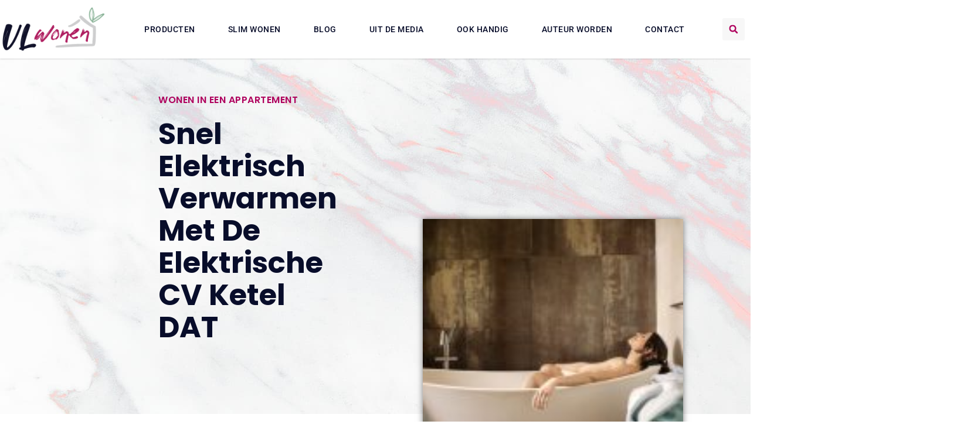

--- FILE ---
content_type: text/html; charset=UTF-8
request_url: https://www.vlwonen.nl/snel-elektrisch-verwarmen-met-de-elektrische-cv-ketel-dat/
body_size: 32372
content:
<!doctype html>
<html lang="nl-NL" prefix="og: https://ogp.me/ns#">
<head>
	<meta charset="UTF-8">
	<meta name="viewport" content="width=device-width, initial-scale=1">
	<link rel="profile" href="https://gmpg.org/xfn/11">
	
<!-- Search Engine Optimization door Rank Math - https://rankmath.com/ -->
<title>snel Elektrisch verwarmen met de Elektrische CV Ketel DAT &bull; VL Wonen</title>
<meta name="description" content="U hoeft namelijk alleen uw bestaande cv ketel te vervangen voor de elektrische variant. En u kunt dus gewoon uw radiatoren en vloerverwarming blijven"/>
<meta name="robots" content="follow, index, max-snippet:-1, max-video-preview:-1, max-image-preview:large"/>
<link rel="canonical" href="https://www.vlwonen.nl/snel-elektrisch-verwarmen-met-de-elektrische-cv-ketel-dat/" />
<meta property="og:locale" content="nl_NL" />
<meta property="og:type" content="article" />
<meta property="og:title" content="snel Elektrisch verwarmen met de Elektrische CV Ketel DAT &bull; VL Wonen" />
<meta property="og:description" content="U hoeft namelijk alleen uw bestaande cv ketel te vervangen voor de elektrische variant. En u kunt dus gewoon uw radiatoren en vloerverwarming blijven" />
<meta property="og:url" content="https://www.vlwonen.nl/snel-elektrisch-verwarmen-met-de-elektrische-cv-ketel-dat/" />
<meta property="og:site_name" content="VL Wonen" />
<meta property="article:tag" content="cv ketel" />
<meta property="article:tag" content="dat" />
<meta property="article:tag" content="elektrisch verwarmen" />
<meta property="article:tag" content="elektrische cv ketel" />
<meta property="article:section" content="Wonen in een appartement" />
<meta property="og:updated_time" content="2022-03-14T05:22:56+01:00" />
<meta property="article:published_time" content="2021-09-30T08:55:09+02:00" />
<meta property="article:modified_time" content="2022-03-14T05:22:56+01:00" />
<meta name="twitter:card" content="summary_large_image" />
<meta name="twitter:title" content="snel Elektrisch verwarmen met de Elektrische CV Ketel DAT &bull; VL Wonen" />
<meta name="twitter:description" content="U hoeft namelijk alleen uw bestaande cv ketel te vervangen voor de elektrische variant. En u kunt dus gewoon uw radiatoren en vloerverwarming blijven" />
<script type="application/ld+json" class="rank-math-schema">{"@context":"https://schema.org","@graph":[{"@type":"Organization","@id":"https://www.vlwonen.nl/#organization","name":"vlwonen","url":"https://www.vlwonen.nl","logo":{"@type":"ImageObject","@id":"https://www.vlwonen.nl/#logo","url":"https://www.vlwonen.nl/wp-content/uploads/2023/05/VLwonen-Logo-420x180px-.png","contentUrl":"https://www.vlwonen.nl/wp-content/uploads/2023/05/VLwonen-Logo-420x180px-.png","caption":"VL Wonen","inLanguage":"nl-NL","width":"420","height":"180"}},{"@type":"WebSite","@id":"https://www.vlwonen.nl/#website","url":"https://www.vlwonen.nl","name":"VL Wonen","alternateName":"vlwonen.nl","publisher":{"@id":"https://www.vlwonen.nl/#organization"},"inLanguage":"nl-NL"},{"@type":"ImageObject","@id":"https://www.vlwonen.nl/wp-content/uploads/2022/03/bad-temperatuur-150x150-1.jpg","url":"https://www.vlwonen.nl/wp-content/uploads/2022/03/bad-temperatuur-150x150-1.jpg","width":"150","height":"150","inLanguage":"nl-NL"},{"@type":"BreadcrumbList","@id":"https://www.vlwonen.nl/snel-elektrisch-verwarmen-met-de-elektrische-cv-ketel-dat/#breadcrumb","itemListElement":[{"@type":"ListItem","position":"1","item":{"@id":"https://www.vlwonen.nl/","name":"Home"}},{"@type":"ListItem","position":"2","item":{"@id":"https://www.vlwonen.nl/snel-elektrisch-verwarmen-met-de-elektrische-cv-ketel-dat/","name":"snel Elektrisch verwarmen met de Elektrische CV Ketel DAT"}}]},{"@type":"WebPage","@id":"https://www.vlwonen.nl/snel-elektrisch-verwarmen-met-de-elektrische-cv-ketel-dat/#webpage","url":"https://www.vlwonen.nl/snel-elektrisch-verwarmen-met-de-elektrische-cv-ketel-dat/","name":"snel Elektrisch verwarmen met de Elektrische CV Ketel DAT &bull; VL Wonen","datePublished":"2021-09-30T08:55:09+02:00","dateModified":"2022-03-14T05:22:56+01:00","isPartOf":{"@id":"https://www.vlwonen.nl/#website"},"primaryImageOfPage":{"@id":"https://www.vlwonen.nl/wp-content/uploads/2022/03/bad-temperatuur-150x150-1.jpg"},"inLanguage":"nl-NL","breadcrumb":{"@id":"https://www.vlwonen.nl/snel-elektrisch-verwarmen-met-de-elektrische-cv-ketel-dat/#breadcrumb"}},{"@type":"Person","@id":"https://www.vlwonen.nl/snel-elektrisch-verwarmen-met-de-elektrische-cv-ketel-dat/#author","image":{"@type":"ImageObject","@id":"https://secure.gravatar.com/avatar/?s=96&amp;d=mm&amp;r=g","url":"https://secure.gravatar.com/avatar/?s=96&amp;d=mm&amp;r=g","inLanguage":"nl-NL"},"worksFor":{"@id":"https://www.vlwonen.nl/#organization"}},{"@type":"BlogPosting","headline":"snel Elektrisch verwarmen met de Elektrische CV Ketel DAT &bull; VL Wonen","datePublished":"2021-09-30T08:55:09+02:00","dateModified":"2022-03-14T05:22:56+01:00","author":{"@id":"https://www.vlwonen.nl/snel-elektrisch-verwarmen-met-de-elektrische-cv-ketel-dat/#author"},"publisher":{"@id":"https://www.vlwonen.nl/#organization"},"description":"U hoeft namelijk alleen uw bestaande cv ketel te vervangen voor de elektrische variant. En u kunt dus gewoon uw radiatoren en vloerverwarming blijven","name":"snel Elektrisch verwarmen met de Elektrische CV Ketel DAT &bull; VL Wonen","@id":"https://www.vlwonen.nl/snel-elektrisch-verwarmen-met-de-elektrische-cv-ketel-dat/#richSnippet","isPartOf":{"@id":"https://www.vlwonen.nl/snel-elektrisch-verwarmen-met-de-elektrische-cv-ketel-dat/#webpage"},"image":{"@id":"https://www.vlwonen.nl/wp-content/uploads/2022/03/bad-temperatuur-150x150-1.jpg"},"inLanguage":"nl-NL","mainEntityOfPage":{"@id":"https://www.vlwonen.nl/snel-elektrisch-verwarmen-met-de-elektrische-cv-ketel-dat/#webpage"}}]}</script>
<!-- /Rank Math WordPress SEO plugin -->

<link rel='preconnect' href='//www.google-analytics.com' />
<link rel="alternate" title="oEmbed (JSON)" type="application/json+oembed" href="https://www.vlwonen.nl/wp-json/oembed/1.0/embed?url=https%3A%2F%2Fwww.vlwonen.nl%2Fsnel-elektrisch-verwarmen-met-de-elektrische-cv-ketel-dat%2F" />
<link rel="alternate" title="oEmbed (XML)" type="text/xml+oembed" href="https://www.vlwonen.nl/wp-json/oembed/1.0/embed?url=https%3A%2F%2Fwww.vlwonen.nl%2Fsnel-elektrisch-verwarmen-met-de-elektrische-cv-ketel-dat%2F&#038;format=xml" />
<style id='wp-img-auto-sizes-contain-inline-css'>
img:is([sizes=auto i],[sizes^="auto," i]){contain-intrinsic-size:3000px 1500px}
/*# sourceURL=wp-img-auto-sizes-contain-inline-css */
</style>
<link rel='stylesheet' id='colorboxstyle-css' href='https://www.vlwonen.nl/wp-content/plugins/link-library/colorbox/colorbox.css?ver=6.9' media='all' />
<style id='wp-emoji-styles-inline-css'>

	img.wp-smiley, img.emoji {
		display: inline !important;
		border: none !important;
		box-shadow: none !important;
		height: 1em !important;
		width: 1em !important;
		margin: 0 0.07em !important;
		vertical-align: -0.1em !important;
		background: none !important;
		padding: 0 !important;
	}
/*# sourceURL=wp-emoji-styles-inline-css */
</style>
<link rel='stylesheet' id='wp-block-library-css' href='https://www.vlwonen.nl/wp-includes/css/dist/block-library/style.min.css?ver=6.9' media='all' />
<style id='global-styles-inline-css'>
:root{--wp--preset--aspect-ratio--square: 1;--wp--preset--aspect-ratio--4-3: 4/3;--wp--preset--aspect-ratio--3-4: 3/4;--wp--preset--aspect-ratio--3-2: 3/2;--wp--preset--aspect-ratio--2-3: 2/3;--wp--preset--aspect-ratio--16-9: 16/9;--wp--preset--aspect-ratio--9-16: 9/16;--wp--preset--color--black: #000000;--wp--preset--color--cyan-bluish-gray: #abb8c3;--wp--preset--color--white: #ffffff;--wp--preset--color--pale-pink: #f78da7;--wp--preset--color--vivid-red: #cf2e2e;--wp--preset--color--luminous-vivid-orange: #ff6900;--wp--preset--color--luminous-vivid-amber: #fcb900;--wp--preset--color--light-green-cyan: #7bdcb5;--wp--preset--color--vivid-green-cyan: #00d084;--wp--preset--color--pale-cyan-blue: #8ed1fc;--wp--preset--color--vivid-cyan-blue: #0693e3;--wp--preset--color--vivid-purple: #9b51e0;--wp--preset--gradient--vivid-cyan-blue-to-vivid-purple: linear-gradient(135deg,rgb(6,147,227) 0%,rgb(155,81,224) 100%);--wp--preset--gradient--light-green-cyan-to-vivid-green-cyan: linear-gradient(135deg,rgb(122,220,180) 0%,rgb(0,208,130) 100%);--wp--preset--gradient--luminous-vivid-amber-to-luminous-vivid-orange: linear-gradient(135deg,rgb(252,185,0) 0%,rgb(255,105,0) 100%);--wp--preset--gradient--luminous-vivid-orange-to-vivid-red: linear-gradient(135deg,rgb(255,105,0) 0%,rgb(207,46,46) 100%);--wp--preset--gradient--very-light-gray-to-cyan-bluish-gray: linear-gradient(135deg,rgb(238,238,238) 0%,rgb(169,184,195) 100%);--wp--preset--gradient--cool-to-warm-spectrum: linear-gradient(135deg,rgb(74,234,220) 0%,rgb(151,120,209) 20%,rgb(207,42,186) 40%,rgb(238,44,130) 60%,rgb(251,105,98) 80%,rgb(254,248,76) 100%);--wp--preset--gradient--blush-light-purple: linear-gradient(135deg,rgb(255,206,236) 0%,rgb(152,150,240) 100%);--wp--preset--gradient--blush-bordeaux: linear-gradient(135deg,rgb(254,205,165) 0%,rgb(254,45,45) 50%,rgb(107,0,62) 100%);--wp--preset--gradient--luminous-dusk: linear-gradient(135deg,rgb(255,203,112) 0%,rgb(199,81,192) 50%,rgb(65,88,208) 100%);--wp--preset--gradient--pale-ocean: linear-gradient(135deg,rgb(255,245,203) 0%,rgb(182,227,212) 50%,rgb(51,167,181) 100%);--wp--preset--gradient--electric-grass: linear-gradient(135deg,rgb(202,248,128) 0%,rgb(113,206,126) 100%);--wp--preset--gradient--midnight: linear-gradient(135deg,rgb(2,3,129) 0%,rgb(40,116,252) 100%);--wp--preset--font-size--small: 13px;--wp--preset--font-size--medium: 20px;--wp--preset--font-size--large: 36px;--wp--preset--font-size--x-large: 42px;--wp--preset--spacing--20: 0.44rem;--wp--preset--spacing--30: 0.67rem;--wp--preset--spacing--40: 1rem;--wp--preset--spacing--50: 1.5rem;--wp--preset--spacing--60: 2.25rem;--wp--preset--spacing--70: 3.38rem;--wp--preset--spacing--80: 5.06rem;--wp--preset--shadow--natural: 6px 6px 9px rgba(0, 0, 0, 0.2);--wp--preset--shadow--deep: 12px 12px 50px rgba(0, 0, 0, 0.4);--wp--preset--shadow--sharp: 6px 6px 0px rgba(0, 0, 0, 0.2);--wp--preset--shadow--outlined: 6px 6px 0px -3px rgb(255, 255, 255), 6px 6px rgb(0, 0, 0);--wp--preset--shadow--crisp: 6px 6px 0px rgb(0, 0, 0);}:root { --wp--style--global--content-size: 800px;--wp--style--global--wide-size: 1200px; }:where(body) { margin: 0; }.wp-site-blocks > .alignleft { float: left; margin-right: 2em; }.wp-site-blocks > .alignright { float: right; margin-left: 2em; }.wp-site-blocks > .aligncenter { justify-content: center; margin-left: auto; margin-right: auto; }:where(.wp-site-blocks) > * { margin-block-start: 24px; margin-block-end: 0; }:where(.wp-site-blocks) > :first-child { margin-block-start: 0; }:where(.wp-site-blocks) > :last-child { margin-block-end: 0; }:root { --wp--style--block-gap: 24px; }:root :where(.is-layout-flow) > :first-child{margin-block-start: 0;}:root :where(.is-layout-flow) > :last-child{margin-block-end: 0;}:root :where(.is-layout-flow) > *{margin-block-start: 24px;margin-block-end: 0;}:root :where(.is-layout-constrained) > :first-child{margin-block-start: 0;}:root :where(.is-layout-constrained) > :last-child{margin-block-end: 0;}:root :where(.is-layout-constrained) > *{margin-block-start: 24px;margin-block-end: 0;}:root :where(.is-layout-flex){gap: 24px;}:root :where(.is-layout-grid){gap: 24px;}.is-layout-flow > .alignleft{float: left;margin-inline-start: 0;margin-inline-end: 2em;}.is-layout-flow > .alignright{float: right;margin-inline-start: 2em;margin-inline-end: 0;}.is-layout-flow > .aligncenter{margin-left: auto !important;margin-right: auto !important;}.is-layout-constrained > .alignleft{float: left;margin-inline-start: 0;margin-inline-end: 2em;}.is-layout-constrained > .alignright{float: right;margin-inline-start: 2em;margin-inline-end: 0;}.is-layout-constrained > .aligncenter{margin-left: auto !important;margin-right: auto !important;}.is-layout-constrained > :where(:not(.alignleft):not(.alignright):not(.alignfull)){max-width: var(--wp--style--global--content-size);margin-left: auto !important;margin-right: auto !important;}.is-layout-constrained > .alignwide{max-width: var(--wp--style--global--wide-size);}body .is-layout-flex{display: flex;}.is-layout-flex{flex-wrap: wrap;align-items: center;}.is-layout-flex > :is(*, div){margin: 0;}body .is-layout-grid{display: grid;}.is-layout-grid > :is(*, div){margin: 0;}body{padding-top: 0px;padding-right: 0px;padding-bottom: 0px;padding-left: 0px;}a:where(:not(.wp-element-button)){text-decoration: underline;}:root :where(.wp-element-button, .wp-block-button__link){background-color: #32373c;border-width: 0;color: #fff;font-family: inherit;font-size: inherit;font-style: inherit;font-weight: inherit;letter-spacing: inherit;line-height: inherit;padding-top: calc(0.667em + 2px);padding-right: calc(1.333em + 2px);padding-bottom: calc(0.667em + 2px);padding-left: calc(1.333em + 2px);text-decoration: none;text-transform: inherit;}.has-black-color{color: var(--wp--preset--color--black) !important;}.has-cyan-bluish-gray-color{color: var(--wp--preset--color--cyan-bluish-gray) !important;}.has-white-color{color: var(--wp--preset--color--white) !important;}.has-pale-pink-color{color: var(--wp--preset--color--pale-pink) !important;}.has-vivid-red-color{color: var(--wp--preset--color--vivid-red) !important;}.has-luminous-vivid-orange-color{color: var(--wp--preset--color--luminous-vivid-orange) !important;}.has-luminous-vivid-amber-color{color: var(--wp--preset--color--luminous-vivid-amber) !important;}.has-light-green-cyan-color{color: var(--wp--preset--color--light-green-cyan) !important;}.has-vivid-green-cyan-color{color: var(--wp--preset--color--vivid-green-cyan) !important;}.has-pale-cyan-blue-color{color: var(--wp--preset--color--pale-cyan-blue) !important;}.has-vivid-cyan-blue-color{color: var(--wp--preset--color--vivid-cyan-blue) !important;}.has-vivid-purple-color{color: var(--wp--preset--color--vivid-purple) !important;}.has-black-background-color{background-color: var(--wp--preset--color--black) !important;}.has-cyan-bluish-gray-background-color{background-color: var(--wp--preset--color--cyan-bluish-gray) !important;}.has-white-background-color{background-color: var(--wp--preset--color--white) !important;}.has-pale-pink-background-color{background-color: var(--wp--preset--color--pale-pink) !important;}.has-vivid-red-background-color{background-color: var(--wp--preset--color--vivid-red) !important;}.has-luminous-vivid-orange-background-color{background-color: var(--wp--preset--color--luminous-vivid-orange) !important;}.has-luminous-vivid-amber-background-color{background-color: var(--wp--preset--color--luminous-vivid-amber) !important;}.has-light-green-cyan-background-color{background-color: var(--wp--preset--color--light-green-cyan) !important;}.has-vivid-green-cyan-background-color{background-color: var(--wp--preset--color--vivid-green-cyan) !important;}.has-pale-cyan-blue-background-color{background-color: var(--wp--preset--color--pale-cyan-blue) !important;}.has-vivid-cyan-blue-background-color{background-color: var(--wp--preset--color--vivid-cyan-blue) !important;}.has-vivid-purple-background-color{background-color: var(--wp--preset--color--vivid-purple) !important;}.has-black-border-color{border-color: var(--wp--preset--color--black) !important;}.has-cyan-bluish-gray-border-color{border-color: var(--wp--preset--color--cyan-bluish-gray) !important;}.has-white-border-color{border-color: var(--wp--preset--color--white) !important;}.has-pale-pink-border-color{border-color: var(--wp--preset--color--pale-pink) !important;}.has-vivid-red-border-color{border-color: var(--wp--preset--color--vivid-red) !important;}.has-luminous-vivid-orange-border-color{border-color: var(--wp--preset--color--luminous-vivid-orange) !important;}.has-luminous-vivid-amber-border-color{border-color: var(--wp--preset--color--luminous-vivid-amber) !important;}.has-light-green-cyan-border-color{border-color: var(--wp--preset--color--light-green-cyan) !important;}.has-vivid-green-cyan-border-color{border-color: var(--wp--preset--color--vivid-green-cyan) !important;}.has-pale-cyan-blue-border-color{border-color: var(--wp--preset--color--pale-cyan-blue) !important;}.has-vivid-cyan-blue-border-color{border-color: var(--wp--preset--color--vivid-cyan-blue) !important;}.has-vivid-purple-border-color{border-color: var(--wp--preset--color--vivid-purple) !important;}.has-vivid-cyan-blue-to-vivid-purple-gradient-background{background: var(--wp--preset--gradient--vivid-cyan-blue-to-vivid-purple) !important;}.has-light-green-cyan-to-vivid-green-cyan-gradient-background{background: var(--wp--preset--gradient--light-green-cyan-to-vivid-green-cyan) !important;}.has-luminous-vivid-amber-to-luminous-vivid-orange-gradient-background{background: var(--wp--preset--gradient--luminous-vivid-amber-to-luminous-vivid-orange) !important;}.has-luminous-vivid-orange-to-vivid-red-gradient-background{background: var(--wp--preset--gradient--luminous-vivid-orange-to-vivid-red) !important;}.has-very-light-gray-to-cyan-bluish-gray-gradient-background{background: var(--wp--preset--gradient--very-light-gray-to-cyan-bluish-gray) !important;}.has-cool-to-warm-spectrum-gradient-background{background: var(--wp--preset--gradient--cool-to-warm-spectrum) !important;}.has-blush-light-purple-gradient-background{background: var(--wp--preset--gradient--blush-light-purple) !important;}.has-blush-bordeaux-gradient-background{background: var(--wp--preset--gradient--blush-bordeaux) !important;}.has-luminous-dusk-gradient-background{background: var(--wp--preset--gradient--luminous-dusk) !important;}.has-pale-ocean-gradient-background{background: var(--wp--preset--gradient--pale-ocean) !important;}.has-electric-grass-gradient-background{background: var(--wp--preset--gradient--electric-grass) !important;}.has-midnight-gradient-background{background: var(--wp--preset--gradient--midnight) !important;}.has-small-font-size{font-size: var(--wp--preset--font-size--small) !important;}.has-medium-font-size{font-size: var(--wp--preset--font-size--medium) !important;}.has-large-font-size{font-size: var(--wp--preset--font-size--large) !important;}.has-x-large-font-size{font-size: var(--wp--preset--font-size--x-large) !important;}
:root :where(.wp-block-pullquote){font-size: 1.5em;line-height: 1.6;}
/*# sourceURL=global-styles-inline-css */
</style>
<link rel='stylesheet' id='thumbs_rating_styles-css' href='https://www.vlwonen.nl/wp-content/plugins/link-library/upvote-downvote/css/style.css?ver=1.0.0' media='all' />
<link rel='stylesheet' id='hello-elementor-css' href='https://www.vlwonen.nl/wp-content/themes/hello-elementor/assets/css/reset.css?ver=3.4.5' media='all' />
<link rel='stylesheet' id='hello-elementor-theme-style-css' href='https://www.vlwonen.nl/wp-content/themes/hello-elementor/assets/css/theme.css?ver=3.4.5' media='all' />
<link rel='stylesheet' id='hello-elementor-header-footer-css' href='https://www.vlwonen.nl/wp-content/themes/hello-elementor/assets/css/header-footer.css?ver=3.4.5' media='all' />
<link rel='stylesheet' id='e-animation-bob-css' href='https://www.vlwonen.nl/wp-content/plugins/elementor/assets/lib/animations/styles/e-animation-bob.min.css?ver=3.34.2' media='all' />
<link rel='stylesheet' id='e-sticky-css' href='https://www.vlwonen.nl/wp-content/plugins/elementor-pro/assets/css/modules/sticky.min.css?ver=3.34.0' media='all' />
<link rel='stylesheet' id='e-animation-slideInRight-css' href='https://www.vlwonen.nl/wp-content/plugins/elementor/assets/lib/animations/styles/slideInRight.min.css?ver=3.34.2' media='all' />
<link rel='stylesheet' id='e-motion-fx-css' href='https://www.vlwonen.nl/wp-content/plugins/elementor-pro/assets/css/modules/motion-fx.min.css?ver=3.34.0' media='all' />
<link rel='stylesheet' id='e-animation-fadeIn-css' href='https://www.vlwonen.nl/wp-content/plugins/elementor/assets/lib/animations/styles/fadeIn.min.css?ver=3.34.2' media='all' />
<link rel='stylesheet' id='elementor-frontend-css' href='https://www.vlwonen.nl/wp-content/plugins/elementor/assets/css/frontend.min.css?ver=3.34.2' media='all' />
<style id='elementor-frontend-inline-css'>
.elementor-kit-9259{--e-global-color-primary:#6EC1E4;--e-global-color-secondary:#54595F;--e-global-color-text:#7A7A7A;--e-global-color-accent:#61CE70;--e-global-typography-primary-font-family:"Roboto";--e-global-typography-primary-font-weight:600;--e-global-typography-secondary-font-family:"Roboto Slab";--e-global-typography-secondary-font-weight:400;--e-global-typography-text-font-family:"Roboto";--e-global-typography-text-font-weight:400;--e-global-typography-accent-font-family:"Roboto";--e-global-typography-accent-font-weight:500;}.elementor-kit-9259 e-page-transition{background-color:#FFBC7D;}.elementor-kit-9259 h1{font-family:"Roboto", Sans-serif;font-size:22px;font-weight:400;}.elementor-kit-9259 h2{font-family:"Roboto", Sans-serif;font-size:22px;font-weight:400;}.elementor-kit-9259 h3{font-family:"Roboto", Sans-serif;font-size:20px;font-weight:400;}.elementor-kit-9259 h4{font-family:"Roboto", Sans-serif;font-size:18px;font-weight:400;}.elementor-kit-9259 h5{font-size:18px;text-decoration:underline;}.elementor-section.elementor-section-boxed > .elementor-container{max-width:1140px;}.e-con{--container-max-width:1140px;}.elementor-widget:not(:last-child){margin-block-end:20px;}.elementor-element{--widgets-spacing:20px 20px;--widgets-spacing-row:20px;--widgets-spacing-column:20px;}{}h1.entry-title{display:var(--page-title-display);}.site-header .site-branding{flex-direction:column;align-items:stretch;}.site-header{padding-inline-end:0px;padding-inline-start:0px;}.site-footer .site-branding{flex-direction:column;align-items:stretch;}@media(max-width:1024px){.elementor-kit-9259 h1{font-size:20px;}.elementor-kit-9259 h2{font-size:20px;}.elementor-kit-9259 h3{font-size:18px;}.elementor-kit-9259 h5{font-size:17px;}.elementor-section.elementor-section-boxed > .elementor-container{max-width:1024px;}.e-con{--container-max-width:1024px;}}@media(max-width:767px){.elementor-kit-9259 h1{font-size:18px;}.elementor-kit-9259 h2{font-size:18px;}.elementor-kit-9259 h3{font-size:17px;}.elementor-kit-9259 h4{font-size:17px;}.elementor-kit-9259 h5{font-size:16px;}.elementor-section.elementor-section-boxed > .elementor-container{max-width:767px;}.e-con{--container-max-width:767px;}}
.elementor-9756 .elementor-element.elementor-element-a639832{z-index:2000;}.elementor-widget-button .elementor-button{background-color:var( --e-global-color-accent );font-family:var( --e-global-typography-accent-font-family ), Sans-serif;font-weight:var( --e-global-typography-accent-font-weight );}.elementor-9756 .elementor-element.elementor-element-43365cd .elementor-button{background-color:#1C244B;font-family:"Poppins", Sans-serif;font-size:15px;font-weight:400;box-shadow:0px 0px 10px 0px rgba(0,0,0,0.5);border-radius:0px 0px 0px 0px;padding:20px 15px 20px 15px;}.elementor-9756 .elementor-element.elementor-element-43365cd .elementor-button:hover, .elementor-9756 .elementor-element.elementor-element-43365cd .elementor-button:focus{background-color:#AF005D;}.elementor-9756 .elementor-element.elementor-element-43365cd{width:auto;max-width:auto;bottom:120px;}.elementor-9756 .elementor-element.elementor-element-43365cd > .elementor-widget-container{margin:30px 0px 30px 30px;}body:not(.rtl) .elementor-9756 .elementor-element.elementor-element-43365cd{right:30px;}body.rtl .elementor-9756 .elementor-element.elementor-element-43365cd{left:30px;}.elementor-9756 .elementor-element.elementor-element-43365cd .elementor-button-content-wrapper{flex-direction:row;}.elementor-9756 .elementor-element.elementor-element-43365cd .elementor-button .elementor-button-content-wrapper{gap:16px;}.elementor-9756 .elementor-element.elementor-element-50d2b150 > .elementor-container > .elementor-column > .elementor-widget-wrap{align-content:center;align-items:center;}.elementor-9756 .elementor-element.elementor-element-50d2b150:not(.elementor-motion-effects-element-type-background), .elementor-9756 .elementor-element.elementor-element-50d2b150 > .elementor-motion-effects-container > .elementor-motion-effects-layer{background-color:#FFFFFF;}.elementor-9756 .elementor-element.elementor-element-50d2b150 > .elementor-container{max-width:1400px;min-height:80px;}.elementor-9756 .elementor-element.elementor-element-50d2b150{box-shadow:0px 0px 3px 0px rgba(0, 0, 0, 0.27);transition:background 0.3s, border 0.3s, border-radius 0.3s, box-shadow 0.3s;margin-top:-20px;margin-bottom:-40px;z-index:1000;}.elementor-9756 .elementor-element.elementor-element-50d2b150 > .elementor-background-overlay{transition:background 0.3s, border-radius 0.3s, opacity 0.3s;}.elementor-widget-theme-site-logo .widget-image-caption{color:var( --e-global-color-text );font-family:var( --e-global-typography-text-font-family ), Sans-serif;font-weight:var( --e-global-typography-text-font-weight );}.elementor-9756 .elementor-element.elementor-element-a9d22be{text-align:start;}.elementor-9756 .elementor-element.elementor-element-a9d22be img{width:180px;}.elementor-9756 .elementor-element.elementor-element-e8a0318 > .elementor-element-populated{margin:0px 0px 0px 0px;--e-column-margin-right:0px;--e-column-margin-left:0px;}.elementor-widget-nav-menu .elementor-nav-menu .elementor-item{font-family:var( --e-global-typography-primary-font-family ), Sans-serif;font-weight:var( --e-global-typography-primary-font-weight );}.elementor-widget-nav-menu .elementor-nav-menu--main .elementor-item{color:var( --e-global-color-text );fill:var( --e-global-color-text );}.elementor-widget-nav-menu .elementor-nav-menu--main .elementor-item:hover,
					.elementor-widget-nav-menu .elementor-nav-menu--main .elementor-item.elementor-item-active,
					.elementor-widget-nav-menu .elementor-nav-menu--main .elementor-item.highlighted,
					.elementor-widget-nav-menu .elementor-nav-menu--main .elementor-item:focus{color:var( --e-global-color-accent );fill:var( --e-global-color-accent );}.elementor-widget-nav-menu .elementor-nav-menu--main:not(.e--pointer-framed) .elementor-item:before,
					.elementor-widget-nav-menu .elementor-nav-menu--main:not(.e--pointer-framed) .elementor-item:after{background-color:var( --e-global-color-accent );}.elementor-widget-nav-menu .e--pointer-framed .elementor-item:before,
					.elementor-widget-nav-menu .e--pointer-framed .elementor-item:after{border-color:var( --e-global-color-accent );}.elementor-widget-nav-menu{--e-nav-menu-divider-color:var( --e-global-color-text );}.elementor-widget-nav-menu .elementor-nav-menu--dropdown .elementor-item, .elementor-widget-nav-menu .elementor-nav-menu--dropdown  .elementor-sub-item{font-family:var( --e-global-typography-accent-font-family ), Sans-serif;font-weight:var( --e-global-typography-accent-font-weight );}.elementor-9756 .elementor-element.elementor-element-25e37bbb{width:var( --container-widget-width, 110.242% );max-width:110.242%;--container-widget-width:110.242%;--container-widget-flex-grow:0;--e-nav-menu-horizontal-menu-item-margin:calc( 16px / 2 );--nav-menu-icon-size:25px;}.elementor-9756 .elementor-element.elementor-element-25e37bbb .elementor-menu-toggle{margin-left:auto;background-color:#81424200;border-width:0px;border-radius:0px;}.elementor-9756 .elementor-element.elementor-element-25e37bbb .elementor-nav-menu .elementor-item{font-size:14px;font-weight:500;text-transform:uppercase;letter-spacing:0.5px;}.elementor-9756 .elementor-element.elementor-element-25e37bbb .elementor-nav-menu--main .elementor-item{color:#080D2A;fill:#080D2A;padding-top:40px;padding-bottom:40px;}.elementor-9756 .elementor-element.elementor-element-25e37bbb .elementor-nav-menu--main .elementor-item:hover,
					.elementor-9756 .elementor-element.elementor-element-25e37bbb .elementor-nav-menu--main .elementor-item.elementor-item-active,
					.elementor-9756 .elementor-element.elementor-element-25e37bbb .elementor-nav-menu--main .elementor-item.highlighted,
					.elementor-9756 .elementor-element.elementor-element-25e37bbb .elementor-nav-menu--main .elementor-item:focus{color:#AF005D;fill:#AF005D;}.elementor-9756 .elementor-element.elementor-element-25e37bbb .elementor-nav-menu--main:not(.e--pointer-framed) .elementor-item:before,
					.elementor-9756 .elementor-element.elementor-element-25e37bbb .elementor-nav-menu--main:not(.e--pointer-framed) .elementor-item:after{background-color:#AF005D;}.elementor-9756 .elementor-element.elementor-element-25e37bbb .e--pointer-framed .elementor-item:before,
					.elementor-9756 .elementor-element.elementor-element-25e37bbb .e--pointer-framed .elementor-item:after{border-color:#AF005D;}.elementor-9756 .elementor-element.elementor-element-25e37bbb .e--pointer-framed .elementor-item:before{border-width:5px;}.elementor-9756 .elementor-element.elementor-element-25e37bbb .e--pointer-framed.e--animation-draw .elementor-item:before{border-width:0 0 5px 5px;}.elementor-9756 .elementor-element.elementor-element-25e37bbb .e--pointer-framed.e--animation-draw .elementor-item:after{border-width:5px 5px 0 0;}.elementor-9756 .elementor-element.elementor-element-25e37bbb .e--pointer-framed.e--animation-corners .elementor-item:before{border-width:5px 0 0 5px;}.elementor-9756 .elementor-element.elementor-element-25e37bbb .e--pointer-framed.e--animation-corners .elementor-item:after{border-width:0 5px 5px 0;}.elementor-9756 .elementor-element.elementor-element-25e37bbb .e--pointer-underline .elementor-item:after,
					 .elementor-9756 .elementor-element.elementor-element-25e37bbb .e--pointer-overline .elementor-item:before,
					 .elementor-9756 .elementor-element.elementor-element-25e37bbb .e--pointer-double-line .elementor-item:before,
					 .elementor-9756 .elementor-element.elementor-element-25e37bbb .e--pointer-double-line .elementor-item:after{height:5px;}.elementor-9756 .elementor-element.elementor-element-25e37bbb .elementor-nav-menu--main:not(.elementor-nav-menu--layout-horizontal) .elementor-nav-menu > li:not(:last-child){margin-bottom:16px;}.elementor-9756 .elementor-element.elementor-element-25e37bbb .elementor-nav-menu--dropdown a, .elementor-9756 .elementor-element.elementor-element-25e37bbb .elementor-menu-toggle{color:#FFFFFF;fill:#FFFFFF;}.elementor-9756 .elementor-element.elementor-element-25e37bbb .elementor-nav-menu--dropdown{background-color:#1C244B;}.elementor-9756 .elementor-element.elementor-element-25e37bbb .elementor-nav-menu--dropdown a:hover,
					.elementor-9756 .elementor-element.elementor-element-25e37bbb .elementor-nav-menu--dropdown a:focus,
					.elementor-9756 .elementor-element.elementor-element-25e37bbb .elementor-nav-menu--dropdown a.elementor-item-active,
					.elementor-9756 .elementor-element.elementor-element-25e37bbb .elementor-nav-menu--dropdown a.highlighted,
					.elementor-9756 .elementor-element.elementor-element-25e37bbb .elementor-menu-toggle:hover,
					.elementor-9756 .elementor-element.elementor-element-25e37bbb .elementor-menu-toggle:focus{color:#AF005D;}.elementor-9756 .elementor-element.elementor-element-25e37bbb .elementor-nav-menu--dropdown a:hover,
					.elementor-9756 .elementor-element.elementor-element-25e37bbb .elementor-nav-menu--dropdown a:focus,
					.elementor-9756 .elementor-element.elementor-element-25e37bbb .elementor-nav-menu--dropdown a.elementor-item-active,
					.elementor-9756 .elementor-element.elementor-element-25e37bbb .elementor-nav-menu--dropdown a.highlighted{background-color:#F7F7F7;}.elementor-9756 .elementor-element.elementor-element-25e37bbb .elementor-nav-menu--dropdown .elementor-item, .elementor-9756 .elementor-element.elementor-element-25e37bbb .elementor-nav-menu--dropdown  .elementor-sub-item{font-family:"Poppins", Sans-serif;font-size:14px;font-weight:500;}.elementor-9756 .elementor-element.elementor-element-25e37bbb .elementor-nav-menu--main .elementor-nav-menu--dropdown, .elementor-9756 .elementor-element.elementor-element-25e37bbb .elementor-nav-menu__container.elementor-nav-menu--dropdown{box-shadow:3px 3px 3px 0px rgba(0, 0, 0, 0.24);}.elementor-9756 .elementor-element.elementor-element-25e37bbb div.elementor-menu-toggle{color:#1C244B;}.elementor-9756 .elementor-element.elementor-element-25e37bbb div.elementor-menu-toggle svg{fill:#1C244B;}.elementor-9756 .elementor-element.elementor-element-25e37bbb div.elementor-menu-toggle:hover, .elementor-9756 .elementor-element.elementor-element-25e37bbb div.elementor-menu-toggle:focus{color:#AF005D;}.elementor-9756 .elementor-element.elementor-element-25e37bbb div.elementor-menu-toggle:hover svg, .elementor-9756 .elementor-element.elementor-element-25e37bbb div.elementor-menu-toggle:focus svg{fill:#AF005D;}.elementor-widget-search-form input[type="search"].elementor-search-form__input{font-family:var( --e-global-typography-text-font-family ), Sans-serif;font-weight:var( --e-global-typography-text-font-weight );}.elementor-widget-search-form .elementor-search-form__input,
					.elementor-widget-search-form .elementor-search-form__icon,
					.elementor-widget-search-form .elementor-lightbox .dialog-lightbox-close-button,
					.elementor-widget-search-form .elementor-lightbox .dialog-lightbox-close-button:hover,
					.elementor-widget-search-form.elementor-search-form--skin-full_screen input[type="search"].elementor-search-form__input{color:var( --e-global-color-text );fill:var( --e-global-color-text );}.elementor-widget-search-form .elementor-search-form__submit{font-family:var( --e-global-typography-text-font-family ), Sans-serif;font-weight:var( --e-global-typography-text-font-weight );background-color:var( --e-global-color-secondary );}.elementor-9756 .elementor-element.elementor-element-46ef48fd .elementor-search-form{text-align:center;}.elementor-9756 .elementor-element.elementor-element-46ef48fd .elementor-search-form__toggle{--e-search-form-toggle-size:38px;--e-search-form-toggle-color:#AF005D;--e-search-form-toggle-background-color:#F7F7F7;--e-search-form-toggle-icon-size:calc(40em / 100);--e-search-form-toggle-border-width:0px;}.elementor-9756 .elementor-element.elementor-element-46ef48fd.elementor-search-form--skin-full_screen .elementor-search-form__container{background-color:#080D2AA6;}.elementor-9756 .elementor-element.elementor-element-46ef48fd input[type="search"].elementor-search-form__input{font-family:"Poppins", Sans-serif;font-size:35px;}.elementor-9756 .elementor-element.elementor-element-46ef48fd .elementor-search-form__input,
					.elementor-9756 .elementor-element.elementor-element-46ef48fd .elementor-search-form__icon,
					.elementor-9756 .elementor-element.elementor-element-46ef48fd .elementor-lightbox .dialog-lightbox-close-button,
					.elementor-9756 .elementor-element.elementor-element-46ef48fd .elementor-lightbox .dialog-lightbox-close-button:hover,
					.elementor-9756 .elementor-element.elementor-element-46ef48fd.elementor-search-form--skin-full_screen input[type="search"].elementor-search-form__input{color:#FFFFFF;fill:#FFFFFF;}.elementor-9756 .elementor-element.elementor-element-46ef48fd:not(.elementor-search-form--skin-full_screen) .elementor-search-form__container{border-radius:3px;}.elementor-9756 .elementor-element.elementor-element-46ef48fd.elementor-search-form--skin-full_screen input[type="search"].elementor-search-form__input{border-radius:3px;}.elementor-theme-builder-content-area{height:400px;}.elementor-location-header:before, .elementor-location-footer:before{content:"";display:table;clear:both;}@media(max-width:1024px){body:not(.rtl) .elementor-9756 .elementor-element.elementor-element-43365cd{right:20px;}body.rtl .elementor-9756 .elementor-element.elementor-element-43365cd{left:20px;}.elementor-9756 .elementor-element.elementor-element-43365cd .elementor-button{font-size:14px;}.elementor-9756 .elementor-element.elementor-element-50d2b150{padding:10px 40px 10px 30px;}.elementor-9756 .elementor-element.elementor-element-a9d22be{text-align:center;}.elementor-9756 .elementor-element.elementor-element-a9d22be img{width:160px;}.elementor-9756 .elementor-element.elementor-element-e8a0318 > .elementor-element-populated{margin:0px 0px 0px 0px;--e-column-margin-right:0px;--e-column-margin-left:0px;}.elementor-9756 .elementor-element.elementor-element-25e37bbb > .elementor-widget-container{margin:0px 0273px 0px 0px;}.elementor-9756 .elementor-element.elementor-element-25e37bbb .elementor-nav-menu .elementor-item{font-size:14px;}.elementor-9756 .elementor-element.elementor-element-25e37bbb .elementor-nav-menu--dropdown .elementor-item, .elementor-9756 .elementor-element.elementor-element-25e37bbb .elementor-nav-menu--dropdown  .elementor-sub-item{font-size:13px;}.elementor-9756 .elementor-element.elementor-element-25e37bbb .elementor-nav-menu--dropdown a{padding-left:40px;padding-right:40px;padding-top:13px;padding-bottom:13px;}.elementor-9756 .elementor-element.elementor-element-25e37bbb .elementor-nav-menu--main > .elementor-nav-menu > li > .elementor-nav-menu--dropdown, .elementor-9756 .elementor-element.elementor-element-25e37bbb .elementor-nav-menu__container.elementor-nav-menu--dropdown{margin-top:28px !important;}.elementor-9756 .elementor-element.elementor-element-25e37bbb{--nav-menu-icon-size:29px;}}@media(max-width:767px){body:not(.rtl) .elementor-9756 .elementor-element.elementor-element-43365cd{right:10.2px;}body.rtl .elementor-9756 .elementor-element.elementor-element-43365cd{left:10.2px;}.elementor-9756 .elementor-element.elementor-element-43365cd{bottom:60px;}.elementor-9756 .elementor-element.elementor-element-43365cd .elementor-button{font-size:13px;}.elementor-9756 .elementor-element.elementor-element-50d2b150 > .elementor-container{min-height:75px;}.elementor-9756 .elementor-element.elementor-element-50d2b150{padding:10px 10px 10px 10px;}.elementor-9756 .elementor-element.elementor-element-13e96645{width:43%;}.elementor-9756 .elementor-element.elementor-element-a9d22be{text-align:start;}.elementor-9756 .elementor-element.elementor-element-a9d22be img{width:140px;}.elementor-9756 .elementor-element.elementor-element-e8a0318{width:40%;}.elementor-9756 .elementor-element.elementor-element-25e37bbb{width:var( --container-widget-width, 162.183px );max-width:162.183px;--container-widget-width:162.183px;--container-widget-flex-grow:0;--nav-menu-icon-size:29px;}.elementor-9756 .elementor-element.elementor-element-25e37bbb .elementor-nav-menu--dropdown a{padding-left:37px;padding-right:37px;}.elementor-9756 .elementor-element.elementor-element-25e37bbb .elementor-nav-menu--main > .elementor-nav-menu > li > .elementor-nav-menu--dropdown, .elementor-9756 .elementor-element.elementor-element-25e37bbb .elementor-nav-menu__container.elementor-nav-menu--dropdown{margin-top:26px !important;}.elementor-9756 .elementor-element.elementor-element-273c2caa{width:15%;}}@media(min-width:768px){.elementor-9756 .elementor-element.elementor-element-13e96645{width:15%;}.elementor-9756 .elementor-element.elementor-element-e8a0318{width:80.439%;}.elementor-9756 .elementor-element.elementor-element-273c2caa{width:4.561%;}}@media(max-width:1024px) and (min-width:768px){.elementor-9756 .elementor-element.elementor-element-e8a0318{width:68%;}.elementor-9756 .elementor-element.elementor-element-273c2caa{width:7%;}}
.elementor-9788 .elementor-element.elementor-element-a8b20f3 > .elementor-container > .elementor-column > .elementor-widget-wrap{align-content:center;align-items:center;}.elementor-9788 .elementor-element.elementor-element-a8b20f3 > .elementor-container{min-height:350px;}.elementor-9788 .elementor-element.elementor-element-a8b20f3{box-shadow:0px 0px 3px 0px rgba(0, 0, 0, 0.27);margin-top:50px;margin-bottom:0px;}.elementor-9788 .elementor-element.elementor-element-683f865:not(.elementor-motion-effects-element-type-background) > .elementor-widget-wrap, .elementor-9788 .elementor-element.elementor-element-683f865 > .elementor-widget-wrap > .elementor-motion-effects-container > .elementor-motion-effects-layer{background-color:#ffffff;}.elementor-bc-flex-widget .elementor-9788 .elementor-element.elementor-element-683f865.elementor-column .elementor-widget-wrap{align-items:center;}.elementor-9788 .elementor-element.elementor-element-683f865.elementor-column.elementor-element[data-element_type="column"] > .elementor-widget-wrap.elementor-element-populated{align-content:center;align-items:center;}.elementor-9788 .elementor-element.elementor-element-683f865 > .elementor-element-populated{transition:background 0.3s, border 0.3s, border-radius 0.3s, box-shadow 0.3s;padding:0% 10% 0% 16%;}.elementor-9788 .elementor-element.elementor-element-683f865 > .elementor-element-populated > .elementor-background-overlay{transition:background 0.3s, border-radius 0.3s, opacity 0.3s;}.elementor-9788 .elementor-element.elementor-element-668d9b2 > .elementor-container > .elementor-column > .elementor-widget-wrap{align-content:center;align-items:center;}.elementor-9788 .elementor-element.elementor-element-668d9b2{transition:background 0.3s, border 0.3s, border-radius 0.3s, box-shadow 0.3s;margin-top:8%;margin-bottom:10%;}.elementor-9788 .elementor-element.elementor-element-668d9b2 > .elementor-background-overlay{transition:background 0.3s, border-radius 0.3s, opacity 0.3s;}.elementor-bc-flex-widget .elementor-9788 .elementor-element.elementor-element-4b11c17.elementor-column .elementor-widget-wrap{align-items:center;}.elementor-9788 .elementor-element.elementor-element-4b11c17.elementor-column.elementor-element[data-element_type="column"] > .elementor-widget-wrap.elementor-element-populated{align-content:center;align-items:center;}.elementor-9788 .elementor-element.elementor-element-4b11c17 > .elementor-element-populated{transition:background 0.3s, border 0.3s, border-radius 0.3s, box-shadow 0.3s;padding:0px 0px 0px 0px;}.elementor-9788 .elementor-element.elementor-element-4b11c17 > .elementor-element-populated > .elementor-background-overlay{transition:background 0.3s, border-radius 0.3s, opacity 0.3s;}.elementor-widget-image .widget-image-caption{color:var( --e-global-color-text );font-family:var( --e-global-typography-text-font-family ), Sans-serif;font-weight:var( --e-global-typography-text-font-weight );}.elementor-9788 .elementor-element.elementor-element-c1856e8 > .elementor-widget-container{margin:15px 0px 0px 0px;}.elementor-9788 .elementor-element.elementor-element-c1856e8 img{width:100%;}.elementor-bc-flex-widget .elementor-9788 .elementor-element.elementor-element-3b4adfa.elementor-column .elementor-widget-wrap{align-items:center;}.elementor-9788 .elementor-element.elementor-element-3b4adfa.elementor-column.elementor-element[data-element_type="column"] > .elementor-widget-wrap.elementor-element-populated{align-content:center;align-items:center;}.elementor-9788 .elementor-element.elementor-element-3b4adfa > .elementor-element-populated{margin:5px 0px 0px 0px;--e-column-margin-right:0px;--e-column-margin-left:0px;padding:0px 0px 0px 30px;}.elementor-widget-heading .elementor-heading-title{font-family:var( --e-global-typography-primary-font-family ), Sans-serif;font-weight:var( --e-global-typography-primary-font-weight );color:var( --e-global-color-primary );}.elementor-9788 .elementor-element.elementor-element-c1d456e > .elementor-widget-container{margin:15px 0px 0px 0px;padding:0% 20% 0% 0%;}.elementor-9788 .elementor-element.elementor-element-c1d456e{text-align:start;}.elementor-9788 .elementor-element.elementor-element-c1d456e .elementor-heading-title{font-family:"Poppins", Sans-serif;font-size:30px;font-weight:500;line-height:1.2em;color:#080D2A;}.elementor-9788 .elementor-element.elementor-element-38345fd{border-style:dotted;border-width:1px 0px 0px 0px;border-color:#59595978;transition:background 0.3s, border 0.3s, border-radius 0.3s, box-shadow 0.3s;margin-top:0%;margin-bottom:0%;padding:4% 0% 02% 0%;}.elementor-9788 .elementor-element.elementor-element-38345fd > .elementor-background-overlay{transition:background 0.3s, border-radius 0.3s, opacity 0.3s;}.elementor-bc-flex-widget .elementor-9788 .elementor-element.elementor-element-9108cd3.elementor-column .elementor-widget-wrap{align-items:center;}.elementor-9788 .elementor-element.elementor-element-9108cd3.elementor-column.elementor-element[data-element_type="column"] > .elementor-widget-wrap.elementor-element-populated{align-content:center;align-items:center;}.elementor-9788 .elementor-element.elementor-element-9108cd3 > .elementor-element-populated{transition:background 0.3s, border 0.3s, border-radius 0.3s, box-shadow 0.3s;padding:0px 0px 0px 0px;}.elementor-9788 .elementor-element.elementor-element-9108cd3 > .elementor-element-populated > .elementor-background-overlay{transition:background 0.3s, border-radius 0.3s, opacity 0.3s;}.elementor-9788 .elementor-element.elementor-element-c453d7d > .elementor-widget-container{margin:0px 0px 0px 0px;padding:0px 0px 0px 0px;}.elementor-9788 .elementor-element.elementor-element-c453d7d{text-align:start;}.elementor-9788 .elementor-element.elementor-element-c453d7d .elementor-heading-title{font-family:"Poppins", Sans-serif;font-size:17px;font-weight:500;letter-spacing:0.4px;color:#1C244B;}.elementor-9788 .elementor-element.elementor-element-b74a2cf{transition:background 0.3s, border 0.3s, border-radius 0.3s, box-shadow 0.3s;margin-top:0%;margin-bottom:0%;padding:01% 0% 04% 0%;}.elementor-9788 .elementor-element.elementor-element-b74a2cf > .elementor-background-overlay{transition:background 0.3s, border-radius 0.3s, opacity 0.3s;}.elementor-bc-flex-widget .elementor-9788 .elementor-element.elementor-element-cec34b1.elementor-column .elementor-widget-wrap{align-items:flex-start;}.elementor-9788 .elementor-element.elementor-element-cec34b1.elementor-column.elementor-element[data-element_type="column"] > .elementor-widget-wrap.elementor-element-populated{align-content:flex-start;align-items:flex-start;}.elementor-9788 .elementor-element.elementor-element-cec34b1 > .elementor-element-populated{transition:background 0.3s, border 0.3s, border-radius 0.3s, box-shadow 0.3s;padding:5px 15px 5px 15px;}.elementor-9788 .elementor-element.elementor-element-cec34b1 > .elementor-element-populated > .elementor-background-overlay{transition:background 0.3s, border-radius 0.3s, opacity 0.3s;}.elementor-9788 .elementor-element.elementor-element-66e943c > .elementor-widget-container{margin:0px 0px 0px 0px;padding:0px 0px 0px 0px;}.elementor-9788 .elementor-element.elementor-element-66e943c{text-align:start;}.elementor-9788 .elementor-element.elementor-element-66e943c .elementor-heading-title{font-family:"Poppins", Sans-serif;font-size:14px;font-weight:600;text-transform:uppercase;letter-spacing:0.7px;color:#AF005D;}.elementor-widget-nav-menu .elementor-nav-menu .elementor-item{font-family:var( --e-global-typography-primary-font-family ), Sans-serif;font-weight:var( --e-global-typography-primary-font-weight );}.elementor-widget-nav-menu .elementor-nav-menu--main .elementor-item{color:var( --e-global-color-text );fill:var( --e-global-color-text );}.elementor-widget-nav-menu .elementor-nav-menu--main .elementor-item:hover,
					.elementor-widget-nav-menu .elementor-nav-menu--main .elementor-item.elementor-item-active,
					.elementor-widget-nav-menu .elementor-nav-menu--main .elementor-item.highlighted,
					.elementor-widget-nav-menu .elementor-nav-menu--main .elementor-item:focus{color:var( --e-global-color-accent );fill:var( --e-global-color-accent );}.elementor-widget-nav-menu .elementor-nav-menu--main:not(.e--pointer-framed) .elementor-item:before,
					.elementor-widget-nav-menu .elementor-nav-menu--main:not(.e--pointer-framed) .elementor-item:after{background-color:var( --e-global-color-accent );}.elementor-widget-nav-menu .e--pointer-framed .elementor-item:before,
					.elementor-widget-nav-menu .e--pointer-framed .elementor-item:after{border-color:var( --e-global-color-accent );}.elementor-widget-nav-menu{--e-nav-menu-divider-color:var( --e-global-color-text );}.elementor-widget-nav-menu .elementor-nav-menu--dropdown .elementor-item, .elementor-widget-nav-menu .elementor-nav-menu--dropdown  .elementor-sub-item{font-family:var( --e-global-typography-accent-font-family ), Sans-serif;font-weight:var( --e-global-typography-accent-font-weight );}.elementor-9788 .elementor-element.elementor-element-6e79fc7 > .elementor-widget-container{margin:-8px 0px 0px 0px;}.elementor-9788 .elementor-element.elementor-element-6e79fc7 .elementor-menu-toggle{margin:0 auto;}.elementor-9788 .elementor-element.elementor-element-6e79fc7 .elementor-nav-menu .elementor-item{font-family:"Poppins", Sans-serif;font-size:13px;font-weight:400;}.elementor-9788 .elementor-element.elementor-element-6e79fc7 .elementor-nav-menu--main .elementor-item{color:#1C244B;fill:#1C244B;padding-left:15px;padding-right:15px;padding-top:6px;padding-bottom:6px;}.elementor-9788 .elementor-element.elementor-element-6e79fc7 .elementor-nav-menu--main .elementor-item:hover,
					.elementor-9788 .elementor-element.elementor-element-6e79fc7 .elementor-nav-menu--main .elementor-item.elementor-item-active,
					.elementor-9788 .elementor-element.elementor-element-6e79fc7 .elementor-nav-menu--main .elementor-item.highlighted,
					.elementor-9788 .elementor-element.elementor-element-6e79fc7 .elementor-nav-menu--main .elementor-item:focus{color:#AF005D;fill:#AF005D;}.elementor-9788 .elementor-element.elementor-element-6e79fc7 .elementor-nav-menu--main:not(.e--pointer-framed) .elementor-item:before,
					.elementor-9788 .elementor-element.elementor-element-6e79fc7 .elementor-nav-menu--main:not(.e--pointer-framed) .elementor-item:after{background-color:#AF005D;}.elementor-9788 .elementor-element.elementor-element-6e79fc7 .e--pointer-framed .elementor-item:before,
					.elementor-9788 .elementor-element.elementor-element-6e79fc7 .e--pointer-framed .elementor-item:after{border-color:#AF005D;}.elementor-9788 .elementor-element.elementor-element-6e79fc7 .e--pointer-framed .elementor-item:before{border-width:2px;}.elementor-9788 .elementor-element.elementor-element-6e79fc7 .e--pointer-framed.e--animation-draw .elementor-item:before{border-width:0 0 2px 2px;}.elementor-9788 .elementor-element.elementor-element-6e79fc7 .e--pointer-framed.e--animation-draw .elementor-item:after{border-width:2px 2px 0 0;}.elementor-9788 .elementor-element.elementor-element-6e79fc7 .e--pointer-framed.e--animation-corners .elementor-item:before{border-width:2px 0 0 2px;}.elementor-9788 .elementor-element.elementor-element-6e79fc7 .e--pointer-framed.e--animation-corners .elementor-item:after{border-width:0 2px 2px 0;}.elementor-9788 .elementor-element.elementor-element-6e79fc7 .e--pointer-underline .elementor-item:after,
					 .elementor-9788 .elementor-element.elementor-element-6e79fc7 .e--pointer-overline .elementor-item:before,
					 .elementor-9788 .elementor-element.elementor-element-6e79fc7 .e--pointer-double-line .elementor-item:before,
					 .elementor-9788 .elementor-element.elementor-element-6e79fc7 .e--pointer-double-line .elementor-item:after{height:2px;}.elementor-9788 .elementor-element.elementor-element-6e79fc7 .elementor-nav-menu--dropdown a:hover,
					.elementor-9788 .elementor-element.elementor-element-6e79fc7 .elementor-nav-menu--dropdown a:focus,
					.elementor-9788 .elementor-element.elementor-element-6e79fc7 .elementor-nav-menu--dropdown a.elementor-item-active,
					.elementor-9788 .elementor-element.elementor-element-6e79fc7 .elementor-nav-menu--dropdown a.highlighted{background-color:#595959;}.elementor-bc-flex-widget .elementor-9788 .elementor-element.elementor-element-b8db51c.elementor-column .elementor-widget-wrap{align-items:flex-start;}.elementor-9788 .elementor-element.elementor-element-b8db51c.elementor-column.elementor-element[data-element_type="column"] > .elementor-widget-wrap.elementor-element-populated{align-content:flex-start;align-items:flex-start;}.elementor-9788 .elementor-element.elementor-element-b8db51c > .elementor-element-populated{transition:background 0.3s, border 0.3s, border-radius 0.3s, box-shadow 0.3s;padding:5px 15px 5px 15px;}.elementor-9788 .elementor-element.elementor-element-b8db51c > .elementor-element-populated > .elementor-background-overlay{transition:background 0.3s, border-radius 0.3s, opacity 0.3s;}.elementor-9788 .elementor-element.elementor-element-719c068 > .elementor-widget-container{margin:0px 0px 0px 0px;padding:0px 0px 0px 0px;}.elementor-9788 .elementor-element.elementor-element-719c068{text-align:start;}.elementor-9788 .elementor-element.elementor-element-719c068 .elementor-heading-title{font-family:"Poppins", Sans-serif;font-size:14px;font-weight:600;text-transform:uppercase;letter-spacing:0.7px;color:#AF005D;}.elementor-9788 .elementor-element.elementor-element-b67a5eb > .elementor-widget-container{margin:-8px 0px 0px 0px;}.elementor-9788 .elementor-element.elementor-element-b67a5eb .elementor-menu-toggle{margin:0 auto;}.elementor-9788 .elementor-element.elementor-element-b67a5eb .elementor-nav-menu .elementor-item{font-family:"Poppins", Sans-serif;font-size:13px;font-weight:400;}.elementor-9788 .elementor-element.elementor-element-b67a5eb .elementor-nav-menu--main .elementor-item{color:#1C244B;fill:#1C244B;padding-left:15px;padding-right:15px;padding-top:6px;padding-bottom:6px;}.elementor-9788 .elementor-element.elementor-element-b67a5eb .elementor-nav-menu--main .elementor-item:hover,
					.elementor-9788 .elementor-element.elementor-element-b67a5eb .elementor-nav-menu--main .elementor-item.elementor-item-active,
					.elementor-9788 .elementor-element.elementor-element-b67a5eb .elementor-nav-menu--main .elementor-item.highlighted,
					.elementor-9788 .elementor-element.elementor-element-b67a5eb .elementor-nav-menu--main .elementor-item:focus{color:#AF005D;fill:#AF005D;}.elementor-9788 .elementor-element.elementor-element-b67a5eb .elementor-nav-menu--main:not(.e--pointer-framed) .elementor-item:before,
					.elementor-9788 .elementor-element.elementor-element-b67a5eb .elementor-nav-menu--main:not(.e--pointer-framed) .elementor-item:after{background-color:#AF005D;}.elementor-9788 .elementor-element.elementor-element-b67a5eb .e--pointer-framed .elementor-item:before,
					.elementor-9788 .elementor-element.elementor-element-b67a5eb .e--pointer-framed .elementor-item:after{border-color:#AF005D;}.elementor-9788 .elementor-element.elementor-element-b67a5eb .e--pointer-framed .elementor-item:before{border-width:2px;}.elementor-9788 .elementor-element.elementor-element-b67a5eb .e--pointer-framed.e--animation-draw .elementor-item:before{border-width:0 0 2px 2px;}.elementor-9788 .elementor-element.elementor-element-b67a5eb .e--pointer-framed.e--animation-draw .elementor-item:after{border-width:2px 2px 0 0;}.elementor-9788 .elementor-element.elementor-element-b67a5eb .e--pointer-framed.e--animation-corners .elementor-item:before{border-width:2px 0 0 2px;}.elementor-9788 .elementor-element.elementor-element-b67a5eb .e--pointer-framed.e--animation-corners .elementor-item:after{border-width:0 2px 2px 0;}.elementor-9788 .elementor-element.elementor-element-b67a5eb .e--pointer-underline .elementor-item:after,
					 .elementor-9788 .elementor-element.elementor-element-b67a5eb .e--pointer-overline .elementor-item:before,
					 .elementor-9788 .elementor-element.elementor-element-b67a5eb .e--pointer-double-line .elementor-item:before,
					 .elementor-9788 .elementor-element.elementor-element-b67a5eb .e--pointer-double-line .elementor-item:after{height:2px;}.elementor-9788 .elementor-element.elementor-element-b67a5eb .elementor-nav-menu--dropdown a:hover,
					.elementor-9788 .elementor-element.elementor-element-b67a5eb .elementor-nav-menu--dropdown a:focus,
					.elementor-9788 .elementor-element.elementor-element-b67a5eb .elementor-nav-menu--dropdown a.elementor-item-active,
					.elementor-9788 .elementor-element.elementor-element-b67a5eb .elementor-nav-menu--dropdown a.highlighted{background-color:#595959;}.elementor-bc-flex-widget .elementor-9788 .elementor-element.elementor-element-88aceff.elementor-column .elementor-widget-wrap{align-items:flex-start;}.elementor-9788 .elementor-element.elementor-element-88aceff.elementor-column.elementor-element[data-element_type="column"] > .elementor-widget-wrap.elementor-element-populated{align-content:flex-start;align-items:flex-start;}.elementor-9788 .elementor-element.elementor-element-88aceff > .elementor-element-populated{transition:background 0.3s, border 0.3s, border-radius 0.3s, box-shadow 0.3s;padding:5px 15px 5px 15px;}.elementor-9788 .elementor-element.elementor-element-88aceff > .elementor-element-populated > .elementor-background-overlay{transition:background 0.3s, border-radius 0.3s, opacity 0.3s;}.elementor-9788 .elementor-element.elementor-element-af4c631 > .elementor-widget-container{margin:0px 0px 0px 0px;padding:0px 0px 0px 0px;}.elementor-9788 .elementor-element.elementor-element-af4c631{text-align:start;}.elementor-9788 .elementor-element.elementor-element-af4c631 .elementor-heading-title{font-family:"Poppins", Sans-serif;font-size:14px;font-weight:600;text-transform:uppercase;letter-spacing:0.7px;color:#AF005D;}.elementor-9788 .elementor-element.elementor-element-2049f96 > .elementor-widget-container{margin:-8px 0px 0px 0px;}.elementor-9788 .elementor-element.elementor-element-2049f96 .elementor-menu-toggle{margin:0 auto;}.elementor-9788 .elementor-element.elementor-element-2049f96 .elementor-nav-menu .elementor-item{font-family:"Poppins", Sans-serif;font-size:13px;font-weight:400;}.elementor-9788 .elementor-element.elementor-element-2049f96 .elementor-nav-menu--main .elementor-item{color:#1C244B;fill:#1C244B;padding-left:15px;padding-right:15px;padding-top:6px;padding-bottom:6px;}.elementor-9788 .elementor-element.elementor-element-2049f96 .elementor-nav-menu--main .elementor-item:hover,
					.elementor-9788 .elementor-element.elementor-element-2049f96 .elementor-nav-menu--main .elementor-item.elementor-item-active,
					.elementor-9788 .elementor-element.elementor-element-2049f96 .elementor-nav-menu--main .elementor-item.highlighted,
					.elementor-9788 .elementor-element.elementor-element-2049f96 .elementor-nav-menu--main .elementor-item:focus{color:#AF005D;fill:#AF005D;}.elementor-9788 .elementor-element.elementor-element-2049f96 .elementor-nav-menu--main:not(.e--pointer-framed) .elementor-item:before,
					.elementor-9788 .elementor-element.elementor-element-2049f96 .elementor-nav-menu--main:not(.e--pointer-framed) .elementor-item:after{background-color:#AF005D;}.elementor-9788 .elementor-element.elementor-element-2049f96 .e--pointer-framed .elementor-item:before,
					.elementor-9788 .elementor-element.elementor-element-2049f96 .e--pointer-framed .elementor-item:after{border-color:#AF005D;}.elementor-9788 .elementor-element.elementor-element-2049f96 .e--pointer-framed .elementor-item:before{border-width:2px;}.elementor-9788 .elementor-element.elementor-element-2049f96 .e--pointer-framed.e--animation-draw .elementor-item:before{border-width:0 0 2px 2px;}.elementor-9788 .elementor-element.elementor-element-2049f96 .e--pointer-framed.e--animation-draw .elementor-item:after{border-width:2px 2px 0 0;}.elementor-9788 .elementor-element.elementor-element-2049f96 .e--pointer-framed.e--animation-corners .elementor-item:before{border-width:2px 0 0 2px;}.elementor-9788 .elementor-element.elementor-element-2049f96 .e--pointer-framed.e--animation-corners .elementor-item:after{border-width:0 2px 2px 0;}.elementor-9788 .elementor-element.elementor-element-2049f96 .e--pointer-underline .elementor-item:after,
					 .elementor-9788 .elementor-element.elementor-element-2049f96 .e--pointer-overline .elementor-item:before,
					 .elementor-9788 .elementor-element.elementor-element-2049f96 .e--pointer-double-line .elementor-item:before,
					 .elementor-9788 .elementor-element.elementor-element-2049f96 .e--pointer-double-line .elementor-item:after{height:2px;}.elementor-9788 .elementor-element.elementor-element-2049f96 .elementor-nav-menu--dropdown a:hover,
					.elementor-9788 .elementor-element.elementor-element-2049f96 .elementor-nav-menu--dropdown a:focus,
					.elementor-9788 .elementor-element.elementor-element-2049f96 .elementor-nav-menu--dropdown a.elementor-item-active,
					.elementor-9788 .elementor-element.elementor-element-2049f96 .elementor-nav-menu--dropdown a.highlighted{background-color:#595959;}.elementor-9788 .elementor-element.elementor-element-f400e44:not(.elementor-motion-effects-element-type-background) > .elementor-widget-wrap, .elementor-9788 .elementor-element.elementor-element-f400e44 > .elementor-widget-wrap > .elementor-motion-effects-container > .elementor-motion-effects-layer{background-color:#F7F7F7;}.elementor-bc-flex-widget .elementor-9788 .elementor-element.elementor-element-f400e44.elementor-column .elementor-widget-wrap{align-items:space-evenly;}.elementor-9788 .elementor-element.elementor-element-f400e44.elementor-column.elementor-element[data-element_type="column"] > .elementor-widget-wrap.elementor-element-populated{align-content:space-evenly;align-items:space-evenly;}.elementor-9788 .elementor-element.elementor-element-f400e44 > .elementor-widget-wrap > .elementor-widget:not(.elementor-widget__width-auto):not(.elementor-widget__width-initial):not(:last-child):not(.elementor-absolute){margin-block-end:15px;}.elementor-9788 .elementor-element.elementor-element-f400e44 > .elementor-element-populated{transition:background 0.3s, border 0.3s, border-radius 0.3s, box-shadow 0.3s;padding:5% 015% 4% 8%;}.elementor-9788 .elementor-element.elementor-element-f400e44 > .elementor-element-populated > .elementor-background-overlay{transition:background 0.3s, border-radius 0.3s, opacity 0.3s;}.elementor-9788 .elementor-element.elementor-element-f400e44 .elementor-element-populated a:hover{color:#AF005D;}.elementor-widget-divider{--divider-color:var( --e-global-color-secondary );}.elementor-widget-divider .elementor-divider__text{color:var( --e-global-color-secondary );font-family:var( --e-global-typography-secondary-font-family ), Sans-serif;font-weight:var( --e-global-typography-secondary-font-weight );}.elementor-widget-divider.elementor-view-stacked .elementor-icon{background-color:var( --e-global-color-secondary );}.elementor-widget-divider.elementor-view-framed .elementor-icon, .elementor-widget-divider.elementor-view-default .elementor-icon{color:var( --e-global-color-secondary );border-color:var( --e-global-color-secondary );}.elementor-widget-divider.elementor-view-framed .elementor-icon, .elementor-widget-divider.elementor-view-default .elementor-icon svg{fill:var( --e-global-color-secondary );}.elementor-9788 .elementor-element.elementor-element-58bf952{--divider-border-style:solid;--divider-color:#AF005D;--divider-border-width:3px;}.elementor-9788 .elementor-element.elementor-element-58bf952 .elementor-divider-separator{width:294px;margin:0 auto;margin-left:0;}.elementor-9788 .elementor-element.elementor-element-58bf952 .elementor-divider{text-align:left;padding-block-start:5px;padding-block-end:5px;}.elementor-9788 .elementor-element.elementor-element-58bf952 .elementor-divider__text{color:#1C244B;font-family:"Poppins", Sans-serif;font-size:20px;font-weight:600;text-transform:capitalize;}.elementor-widget-posts .elementor-button{background-color:var( --e-global-color-accent );font-family:var( --e-global-typography-accent-font-family ), Sans-serif;font-weight:var( --e-global-typography-accent-font-weight );}.elementor-widget-posts .elementor-post__title, .elementor-widget-posts .elementor-post__title a{color:var( --e-global-color-secondary );font-family:var( --e-global-typography-primary-font-family ), Sans-serif;font-weight:var( --e-global-typography-primary-font-weight );}.elementor-widget-posts .elementor-post__meta-data{font-family:var( --e-global-typography-secondary-font-family ), Sans-serif;font-weight:var( --e-global-typography-secondary-font-weight );}.elementor-widget-posts .elementor-post__excerpt p{font-family:var( --e-global-typography-text-font-family ), Sans-serif;font-weight:var( --e-global-typography-text-font-weight );}.elementor-widget-posts .elementor-post__read-more{color:var( --e-global-color-accent );}.elementor-widget-posts a.elementor-post__read-more{font-family:var( --e-global-typography-accent-font-family ), Sans-serif;font-weight:var( --e-global-typography-accent-font-weight );}.elementor-widget-posts .elementor-post__card .elementor-post__badge{background-color:var( --e-global-color-accent );font-family:var( --e-global-typography-accent-font-family ), Sans-serif;font-weight:var( --e-global-typography-accent-font-weight );}.elementor-widget-posts .elementor-pagination{font-family:var( --e-global-typography-secondary-font-family ), Sans-serif;font-weight:var( --e-global-typography-secondary-font-weight );}.elementor-widget-posts .e-load-more-message{font-family:var( --e-global-typography-secondary-font-family ), Sans-serif;font-weight:var( --e-global-typography-secondary-font-weight );}.elementor-9788 .elementor-element.elementor-element-9d79f1d{--grid-row-gap:35px;--grid-column-gap:30px;}.elementor-9788 .elementor-element.elementor-element-9d79f1d > .elementor-widget-container{margin:15px 0px 0px 0px;}.elementor-9788 .elementor-element.elementor-element-9d79f1d .elementor-posts-container .elementor-post__thumbnail{padding-bottom:calc( 0.2 * 100% );}.elementor-9788 .elementor-element.elementor-element-9d79f1d:after{content:"0.2";}.elementor-9788 .elementor-element.elementor-element-9d79f1d .elementor-post__thumbnail__link{width:29%;}.elementor-9788 .elementor-element.elementor-element-9d79f1d .elementor-post__meta-data span + span:before{content:"///";}.elementor-9788 .elementor-element.elementor-element-9d79f1d.elementor-posts--thumbnail-left .elementor-post__thumbnail__link{margin-right:20px;}.elementor-9788 .elementor-element.elementor-element-9d79f1d.elementor-posts--thumbnail-right .elementor-post__thumbnail__link{margin-left:20px;}.elementor-9788 .elementor-element.elementor-element-9d79f1d.elementor-posts--thumbnail-top .elementor-post__thumbnail__link{margin-bottom:20px;}.elementor-9788 .elementor-element.elementor-element-9d79f1d .elementor-post__title, .elementor-9788 .elementor-element.elementor-element-9d79f1d .elementor-post__title a{color:#1C244B;font-family:"Poppins", Sans-serif;font-size:15px;font-weight:500;}.elementor-9788 .elementor-element.elementor-element-9d79f1d .elementor-post__title{margin-bottom:5px;}.elementor-9788 .elementor-element.elementor-element-9d79f1d .elementor-post__meta-data{color:#AF005D;font-family:"Poppins", Sans-serif;font-size:12px;font-weight:400;text-transform:capitalize;margin-bottom:10px;}.elementor-9788 .elementor-element.elementor-element-9d79f1d .elementor-post__excerpt p{color:#595959;font-family:"Poppins", Sans-serif;font-size:13px;font-weight:300;}.elementor-9788 .elementor-element.elementor-element-b02d4cf{--grid-row-gap:10px;--grid-column-gap:30px;}.elementor-9788 .elementor-element.elementor-element-b02d4cf > .elementor-widget-container{margin:5px 0px 10px 0px;}.elementor-9788 .elementor-element.elementor-element-b02d4cf .elementor-post{border-style:solid;border-width:0px 0px 1px 0px;border-color:#59595917;}.elementor-9788 .elementor-element.elementor-element-b02d4cf .elementor-post__title, .elementor-9788 .elementor-element.elementor-element-b02d4cf .elementor-post__title a{color:#1C244B;font-family:"Poppins", Sans-serif;font-size:15px;font-weight:500;}.elementor-9788 .elementor-element.elementor-element-b02d4cf .elementor-post__title{margin-bottom:10px;}.elementor-9788 .elementor-element.elementor-element-d8c7f02 > .elementor-container > .elementor-column > .elementor-widget-wrap{align-content:center;align-items:center;}.elementor-9788 .elementor-element.elementor-element-d8c7f02{margin-top:0px;margin-bottom:0px;}.elementor-bc-flex-widget .elementor-9788 .elementor-element.elementor-element-71b1687.elementor-column .elementor-widget-wrap{align-items:center;}.elementor-9788 .elementor-element.elementor-element-71b1687.elementor-column.elementor-element[data-element_type="column"] > .elementor-widget-wrap.elementor-element-populated{align-content:center;align-items:center;}.elementor-9788 .elementor-element.elementor-element-8a7847f .elementor-heading-title{font-family:"Poppins", Sans-serif;font-size:16px;font-weight:300;color:#0c0c0c;}.elementor-9788 .elementor-element.elementor-element-d6afafc > .elementor-element-populated{padding:0px 0px 0px 0px;}.elementor-9788 .elementor-element.elementor-element-3f434f3 .elementor-repeater-item-4ab3639.elementor-social-icon{background-color:#ededed;}.elementor-9788 .elementor-element.elementor-element-3f434f3 .elementor-repeater-item-4ab3639.elementor-social-icon i{color:#acacac;}.elementor-9788 .elementor-element.elementor-element-3f434f3 .elementor-repeater-item-4ab3639.elementor-social-icon svg{fill:#acacac;}.elementor-9788 .elementor-element.elementor-element-3f434f3 .elementor-repeater-item-c6cf71e.elementor-social-icon{background-color:#ededed;}.elementor-9788 .elementor-element.elementor-element-3f434f3 .elementor-repeater-item-c6cf71e.elementor-social-icon i{color:#acacac;}.elementor-9788 .elementor-element.elementor-element-3f434f3 .elementor-repeater-item-c6cf71e.elementor-social-icon svg{fill:#acacac;}.elementor-9788 .elementor-element.elementor-element-3f434f3 .elementor-repeater-item-19d88b2.elementor-social-icon{background-color:#ededed;}.elementor-9788 .elementor-element.elementor-element-3f434f3 .elementor-repeater-item-19d88b2.elementor-social-icon i{color:#acacac;}.elementor-9788 .elementor-element.elementor-element-3f434f3 .elementor-repeater-item-19d88b2.elementor-social-icon svg{fill:#acacac;}.elementor-9788 .elementor-element.elementor-element-3f434f3 .elementor-repeater-item-baa991c.elementor-social-icon{background-color:#ededed;}.elementor-9788 .elementor-element.elementor-element-3f434f3 .elementor-repeater-item-baa991c.elementor-social-icon i{color:#acacac;}.elementor-9788 .elementor-element.elementor-element-3f434f3 .elementor-repeater-item-baa991c.elementor-social-icon svg{fill:#acacac;}.elementor-9788 .elementor-element.elementor-element-3f434f3{--grid-template-columns:repeat(0, auto);--icon-size:16px;--grid-column-gap:15px;--grid-row-gap:0px;}.elementor-9788 .elementor-element.elementor-element-3f434f3 .elementor-widget-container{text-align:right;}.elementor-9788 .elementor-element.elementor-element-3f434f3 .elementor-social-icon{--icon-padding:0.8em;}.elementor-9788 .elementor-element.elementor-element-3f434f3 .elementor-social-icon:hover i{color:#AF005D;}.elementor-9788 .elementor-element.elementor-element-3f434f3 .elementor-social-icon:hover svg{fill:#AF005D;}.elementor-9788 .elementor-element.elementor-element-9bcef99:not(.elementor-motion-effects-element-type-background), .elementor-9788 .elementor-element.elementor-element-9bcef99 > .elementor-motion-effects-container > .elementor-motion-effects-layer{background-color:#080D2A;}.elementor-9788 .elementor-element.elementor-element-9bcef99{transition:background 0.3s, border 0.3s, border-radius 0.3s, box-shadow 0.3s;margin-top:0px;margin-bottom:0px;padding:0px 0px 0px 0px;}.elementor-9788 .elementor-element.elementor-element-9bcef99 > .elementor-background-overlay{transition:background 0.3s, border-radius 0.3s, opacity 0.3s;}.elementor-9788 .elementor-element.elementor-element-e83527e > .elementor-container{max-width:1400px;}.elementor-9788 .elementor-element.elementor-element-e83527e{margin-top:0px;margin-bottom:05px;}.elementor-9788 .elementor-element.elementor-element-5640a5d > .elementor-element-populated{margin:0px 0px 0px 0px;--e-column-margin-right:0px;--e-column-margin-left:0px;}.elementor-9788 .elementor-element.elementor-element-7980399 .elementor-nav-menu .elementor-item{font-family:"Poppins", Sans-serif;font-size:13px;font-weight:400;text-transform:uppercase;letter-spacing:0.5px;}.elementor-9788 .elementor-element.elementor-element-7980399 .elementor-nav-menu--main .elementor-item{color:#ffffff;fill:#ffffff;padding-left:4px;padding-right:4px;}.elementor-9788 .elementor-element.elementor-element-7980399 .elementor-nav-menu--main .elementor-item:hover,
					.elementor-9788 .elementor-element.elementor-element-7980399 .elementor-nav-menu--main .elementor-item.elementor-item-active,
					.elementor-9788 .elementor-element.elementor-element-7980399 .elementor-nav-menu--main .elementor-item.highlighted,
					.elementor-9788 .elementor-element.elementor-element-7980399 .elementor-nav-menu--main .elementor-item:focus{color:#FF63B6;fill:#FF63B6;}.elementor-9788 .elementor-element.elementor-element-7980399 .elementor-nav-menu--main .elementor-item.elementor-item-active{color:#f40045;}.elementor-9788 .elementor-element.elementor-element-7980399{--e-nav-menu-horizontal-menu-item-margin:calc( 100px / 2 );}.elementor-9788 .elementor-element.elementor-element-7980399 .elementor-nav-menu--main:not(.elementor-nav-menu--layout-horizontal) .elementor-nav-menu > li:not(:last-child){margin-bottom:100px;}.elementor-9788 .elementor-element.elementor-element-b272c13 > .elementor-container{max-width:1420px;}.elementor-9788 .elementor-element.elementor-element-b272c13{border-style:solid;border-width:1px 0px 0px 0px;border-color:#FFFFFF33;padding:5px 0px 0px 0px;}.elementor-9788 .elementor-element.elementor-element-947b4ee{text-align:start;}.elementor-9788 .elementor-element.elementor-element-947b4ee .elementor-heading-title{font-family:"Poppins", Sans-serif;font-size:14px;font-weight:300;letter-spacing:0.4px;color:#ffffff;}.elementor-9788 .elementor-element.elementor-element-16bb218d{text-align:end;}.elementor-9788 .elementor-element.elementor-element-16bb218d .elementor-heading-title{font-family:"Poppins", Sans-serif;font-size:14px;font-weight:300;letter-spacing:0.4px;color:#ffffff;}.elementor-9788 .elementor-element.elementor-element-705b190 > .elementor-container{max-width:1420px;}.elementor-9788 .elementor-element.elementor-element-705b190{border-style:solid;border-width:1px 0px 0px 0px;border-color:#FFFFFF33;padding:5px 0px 0px 0px;}.elementor-9788 .elementor-element.elementor-element-2f069c4{text-align:start;}.elementor-9788 .elementor-element.elementor-element-2f069c4 .elementor-heading-title{font-family:"Poppins", Sans-serif;font-size:14px;font-weight:300;letter-spacing:0.4px;color:#ffffff;}.elementor-9788 .elementor-element.elementor-element-7bd4bba{text-align:end;}.elementor-9788 .elementor-element.elementor-element-7bd4bba .elementor-heading-title{font-family:"Poppins", Sans-serif;font-size:14px;font-weight:300;letter-spacing:0.4px;color:#ffffff;}.elementor-theme-builder-content-area{height:400px;}.elementor-location-header:before, .elementor-location-footer:before{content:"";display:table;clear:both;}@media(max-width:1024px){.elementor-9788 .elementor-element.elementor-element-a8b20f3 > .elementor-container{min-height:0px;}.elementor-9788 .elementor-element.elementor-element-a8b20f3{margin-top:80px;margin-bottom:0px;padding:0px 0px 0px 0px;}.elementor-9788 .elementor-element.elementor-element-683f865 > .elementor-element-populated{padding:0px 15px 0px 15px;}.elementor-9788 .elementor-element.elementor-element-668d9b2{margin-top:0%;margin-bottom:3%;padding:0px 0px 0px 0px;}.elementor-9788 .elementor-element.elementor-element-c1856e8 img{width:25%;}.elementor-bc-flex-widget .elementor-9788 .elementor-element.elementor-element-3b4adfa.elementor-column .elementor-widget-wrap{align-items:center;}.elementor-9788 .elementor-element.elementor-element-3b4adfa.elementor-column.elementor-element[data-element_type="column"] > .elementor-widget-wrap.elementor-element-populated{align-content:center;align-items:center;}.elementor-9788 .elementor-element.elementor-element-3b4adfa.elementor-column > .elementor-widget-wrap{justify-content:center;}.elementor-9788 .elementor-element.elementor-element-3b4adfa > .elementor-element-populated{text-align:center;margin:0px 0px 0px 0px;--e-column-margin-right:0px;--e-column-margin-left:0px;padding:0px 0px 0px 0px;}.elementor-9788 .elementor-element.elementor-element-c1d456e > .elementor-widget-container{margin:20px 20px 0px 20px;padding:0% 15% 0% 15%;}.elementor-9788 .elementor-element.elementor-element-c1d456e{text-align:center;}.elementor-9788 .elementor-element.elementor-element-c1d456e .elementor-heading-title{font-size:16px;}.elementor-9788 .elementor-element.elementor-element-38345fd{padding:020px 0px 010px 0px;}.elementor-9788 .elementor-element.elementor-element-c453d7d > .elementor-widget-container{margin:0px 0px 0px 0px;}.elementor-9788 .elementor-element.elementor-element-c453d7d{text-align:start;}.elementor-9788 .elementor-element.elementor-element-c453d7d .elementor-heading-title{font-size:13px;}.elementor-9788 .elementor-element.elementor-element-b74a2cf{padding:0px 0px 010px 0px;}.elementor-9788 .elementor-element.elementor-element-66e943c > .elementor-widget-container{margin:0px 0px 0px 0px;}.elementor-9788 .elementor-element.elementor-element-66e943c .elementor-heading-title{font-size:13px;}.elementor-9788 .elementor-element.elementor-element-6e79fc7 > .elementor-widget-container{margin:-18px 0px 0px 0px;}.elementor-9788 .elementor-element.elementor-element-6e79fc7 .elementor-nav-menu .elementor-item{font-size:13px;}.elementor-9788 .elementor-element.elementor-element-6e79fc7 .elementor-nav-menu--main .elementor-item{padding-left:5px;padding-right:5px;}.elementor-9788 .elementor-element.elementor-element-719c068 > .elementor-widget-container{margin:0px 0px 0px 0px;}.elementor-9788 .elementor-element.elementor-element-719c068 .elementor-heading-title{font-size:13px;}.elementor-9788 .elementor-element.elementor-element-b67a5eb > .elementor-widget-container{margin:-18px 0px 0px 0px;}.elementor-9788 .elementor-element.elementor-element-b67a5eb .elementor-nav-menu .elementor-item{font-size:13px;}.elementor-9788 .elementor-element.elementor-element-b67a5eb .elementor-nav-menu--main .elementor-item{padding-left:5px;padding-right:5px;}.elementor-9788 .elementor-element.elementor-element-af4c631 > .elementor-widget-container{margin:0px 0px 0px 0px;}.elementor-9788 .elementor-element.elementor-element-af4c631 .elementor-heading-title{font-size:13px;}.elementor-9788 .elementor-element.elementor-element-2049f96 > .elementor-widget-container{margin:-18px 0px 0px 0px;}.elementor-9788 .elementor-element.elementor-element-2049f96 .elementor-nav-menu .elementor-item{font-size:13px;}.elementor-9788 .elementor-element.elementor-element-2049f96 .elementor-nav-menu--main .elementor-item{padding-left:5px;padding-right:5px;}.elementor-9788 .elementor-element.elementor-element-f400e44 > .elementor-element-populated{margin:0px 0px 0px 0px;--e-column-margin-right:0px;--e-column-margin-left:0px;padding:30px 50px 30px 50px;}.elementor-9788 .elementor-element.elementor-element-58bf952 .elementor-divider{padding-block-start:2px;padding-block-end:2px;}.elementor-9788 .elementor-element.elementor-element-58bf952 .elementor-divider__text{font-size:18px;}.elementor-9788 .elementor-element.elementor-element-9d79f1d .elementor-post__thumbnail__link{width:28%;}.elementor-9788 .elementor-element.elementor-element-8a7847f .elementor-heading-title{font-size:14px;}.elementor-9788 .elementor-element.elementor-element-d6afafc > .elementor-element-populated{margin:0px 0px 0px 0px;--e-column-margin-right:0px;--e-column-margin-left:0px;}.elementor-9788 .elementor-element.elementor-element-3f434f3{width:var( --container-widget-width, 235.767px );max-width:235.767px;--container-widget-width:235.767px;--container-widget-flex-grow:0;--icon-size:13px;}.elementor-9788 .elementor-element.elementor-element-5640a5d > .elementor-element-populated{margin:0px 20px 0px 20px;--e-column-margin-right:20px;--e-column-margin-left:20px;}.elementor-9788 .elementor-element.elementor-element-7980399 .elementor-nav-menu .elementor-item{font-size:12px;}.elementor-9788 .elementor-element.elementor-element-7980399 .elementor-nav-menu--main .elementor-item{padding-left:0px;padding-right:0px;padding-top:10px;padding-bottom:10px;}.elementor-9788 .elementor-element.elementor-element-7980399{--e-nav-menu-horizontal-menu-item-margin:calc( 47px / 2 );}.elementor-9788 .elementor-element.elementor-element-7980399 .elementor-nav-menu--main:not(.elementor-nav-menu--layout-horizontal) .elementor-nav-menu > li:not(:last-child){margin-bottom:47px;}.elementor-9788 .elementor-element.elementor-element-947b4ee .elementor-heading-title{font-size:13px;}.elementor-9788 .elementor-element.elementor-element-16bb218d .elementor-heading-title{font-size:13px;}.elementor-9788 .elementor-element.elementor-element-2f069c4 .elementor-heading-title{font-size:13px;}.elementor-9788 .elementor-element.elementor-element-7bd4bba .elementor-heading-title{font-size:13px;}}@media(max-width:767px){.elementor-9788 .elementor-element.elementor-element-a8b20f3 > .elementor-container{min-height:0px;}.elementor-9788 .elementor-element.elementor-element-a8b20f3{padding:0px 0px 0px 0px;}.elementor-9788 .elementor-element.elementor-element-683f865 > .elementor-element-populated{padding:0% 0% 5% 0%;}.elementor-9788 .elementor-element.elementor-element-668d9b2{padding:0px 0px 0px 0px;}.elementor-9788 .elementor-element.elementor-element-c1856e8 > .elementor-widget-container{margin:0px 0px 0px 0px;padding:0px 0px 0px 0px;}.elementor-9788 .elementor-element.elementor-element-c1856e8 img{width:30%;}.elementor-bc-flex-widget .elementor-9788 .elementor-element.elementor-element-3b4adfa.elementor-column .elementor-widget-wrap{align-items:center;}.elementor-9788 .elementor-element.elementor-element-3b4adfa.elementor-column.elementor-element[data-element_type="column"] > .elementor-widget-wrap.elementor-element-populated{align-content:center;align-items:center;}.elementor-9788 .elementor-element.elementor-element-3b4adfa.elementor-column > .elementor-widget-wrap{justify-content:center;}.elementor-9788 .elementor-element.elementor-element-3b4adfa > .elementor-element-populated{margin:10px 0px 0px 0px;--e-column-margin-right:0px;--e-column-margin-left:0px;}.elementor-9788 .elementor-element.elementor-element-c1d456e > .elementor-widget-container{margin:0px 0px 0px 0px;padding:0% 0% 0% 0%;}.elementor-9788 .elementor-element.elementor-element-c1d456e{text-align:center;}.elementor-9788 .elementor-element.elementor-element-c1d456e .elementor-heading-title{font-size:16px;}.elementor-9788 .elementor-element.elementor-element-38345fd{margin-top:0%;margin-bottom:0%;padding:20px 0px 0px 0px;}.elementor-9788 .elementor-element.elementor-element-c453d7d{text-align:center;}.elementor-9788 .elementor-element.elementor-element-c453d7d .elementor-heading-title{font-size:13px;}.elementor-9788 .elementor-element.elementor-element-b74a2cf{margin-top:0%;margin-bottom:0%;padding:20px 0px 0px 0px;}.elementor-9788 .elementor-element.elementor-element-cec34b1{width:100%;}.elementor-9788 .elementor-element.elementor-element-66e943c{text-align:center;}.elementor-9788 .elementor-element.elementor-element-66e943c .elementor-heading-title{font-size:13px;}.elementor-9788 .elementor-element.elementor-element-6e79fc7 > .elementor-widget-container{margin:-10px 0px 0px 0px;}.elementor-9788 .elementor-element.elementor-element-6e79fc7 .elementor-nav-menu .elementor-item{font-size:13px;}.elementor-9788 .elementor-element.elementor-element-6e79fc7 .elementor-nav-menu--main .elementor-item{padding-left:10px;padding-right:10px;}.elementor-9788 .elementor-element.elementor-element-b8db51c{width:50%;}.elementor-9788 .elementor-element.elementor-element-719c068{text-align:center;}.elementor-9788 .elementor-element.elementor-element-719c068 .elementor-heading-title{font-size:13px;}.elementor-9788 .elementor-element.elementor-element-b67a5eb > .elementor-widget-container{margin:-10px 0px 0px 0px;}.elementor-9788 .elementor-element.elementor-element-b67a5eb .elementor-nav-menu .elementor-item{font-size:13px;}.elementor-9788 .elementor-element.elementor-element-b67a5eb .elementor-nav-menu--main .elementor-item{padding-left:10px;padding-right:10px;}.elementor-9788 .elementor-element.elementor-element-88aceff{width:50%;}.elementor-9788 .elementor-element.elementor-element-af4c631{text-align:center;}.elementor-9788 .elementor-element.elementor-element-af4c631 .elementor-heading-title{font-size:13px;}.elementor-9788 .elementor-element.elementor-element-2049f96 > .elementor-widget-container{margin:-10px 0px 0px 0px;}.elementor-9788 .elementor-element.elementor-element-2049f96 .elementor-nav-menu .elementor-item{font-size:13px;}.elementor-9788 .elementor-element.elementor-element-2049f96 .elementor-nav-menu--main .elementor-item{padding-left:10px;padding-right:10px;}.elementor-9788 .elementor-element.elementor-element-f400e44.elementor-column > .elementor-widget-wrap{justify-content:center;}.elementor-9788 .elementor-element.elementor-element-f400e44 > .elementor-element-populated{padding:35px 40px 025px 30px;}.elementor-9788 .elementor-element.elementor-element-58bf952 .elementor-divider-separator{width:80%;}.elementor-9788 .elementor-element.elementor-element-58bf952 .elementor-divider__text{font-size:16px;}.elementor-9788 .elementor-element.elementor-element-9d79f1d > .elementor-widget-container{margin:10px 0px 0px 0px;}.elementor-9788 .elementor-element.elementor-element-9d79f1d .elementor-posts-container .elementor-post__thumbnail{padding-bottom:calc( 1.2 * 100% );}.elementor-9788 .elementor-element.elementor-element-9d79f1d:after{content:"1.2";}.elementor-9788 .elementor-element.elementor-element-9d79f1d .elementor-post__thumbnail__link{width:30%;}.elementor-9788 .elementor-element.elementor-element-9d79f1d .elementor-post__title, .elementor-9788 .elementor-element.elementor-element-9d79f1d .elementor-post__title a{font-size:13px;}.elementor-9788 .elementor-element.elementor-element-9d79f1d .elementor-post__meta-data{font-size:10px;}.elementor-9788 .elementor-element.elementor-element-9d79f1d .elementor-post__excerpt p{font-size:11px;}.elementor-9788 .elementor-element.elementor-element-b02d4cf > .elementor-widget-container{margin:0px 0px 10px 0px;}.elementor-9788 .elementor-element.elementor-element-b02d4cf .elementor-post__title, .elementor-9788 .elementor-element.elementor-element-b02d4cf .elementor-post__title a{font-size:13px;}.elementor-9788 .elementor-element.elementor-element-d8c7f02{margin-top:0px;margin-bottom:0px;}.elementor-9788 .elementor-element.elementor-element-71b1687{width:35%;}.elementor-bc-flex-widget .elementor-9788 .elementor-element.elementor-element-71b1687.elementor-column .elementor-widget-wrap{align-items:center;}.elementor-9788 .elementor-element.elementor-element-71b1687.elementor-column.elementor-element[data-element_type="column"] > .elementor-widget-wrap.elementor-element-populated{align-content:center;align-items:center;}.elementor-9788 .elementor-element.elementor-element-71b1687.elementor-column > .elementor-widget-wrap{justify-content:center;}.elementor-9788 .elementor-element.elementor-element-71b1687 > .elementor-element-populated{padding:0px 0px 10px 0px;}.elementor-9788 .elementor-element.elementor-element-8a7847f{text-align:start;}.elementor-9788 .elementor-element.elementor-element-8a7847f .elementor-heading-title{font-size:13px;}.elementor-9788 .elementor-element.elementor-element-d6afafc{width:65%;}.elementor-bc-flex-widget .elementor-9788 .elementor-element.elementor-element-d6afafc.elementor-column .elementor-widget-wrap{align-items:center;}.elementor-9788 .elementor-element.elementor-element-d6afafc.elementor-column.elementor-element[data-element_type="column"] > .elementor-widget-wrap.elementor-element-populated{align-content:center;align-items:center;}.elementor-9788 .elementor-element.elementor-element-d6afafc.elementor-column > .elementor-widget-wrap{justify-content:center;}.elementor-9788 .elementor-element.elementor-element-d6afafc > .elementor-element-populated{margin:0px 0px 0px 0px;--e-column-margin-right:0px;--e-column-margin-left:0px;padding:0px 0px 0px 0px;}.elementor-9788 .elementor-element.elementor-element-3f434f3 .elementor-widget-container{text-align:right;}.elementor-9788 .elementor-element.elementor-element-3f434f3{width:100%;max-width:100%;--grid-column-gap:10px;}.elementor-bc-flex-widget .elementor-9788 .elementor-element.elementor-element-5640a5d.elementor-column .elementor-widget-wrap{align-items:center;}.elementor-9788 .elementor-element.elementor-element-5640a5d.elementor-column.elementor-element[data-element_type="column"] > .elementor-widget-wrap.elementor-element-populated{align-content:center;align-items:center;}.elementor-9788 .elementor-element.elementor-element-5640a5d.elementor-column > .elementor-widget-wrap{justify-content:center;}.elementor-9788 .elementor-element.elementor-element-5640a5d > .elementor-element-populated{margin:0px 0px 0px 0px;--e-column-margin-right:0px;--e-column-margin-left:0px;}.elementor-9788 .elementor-element.elementor-element-7980399 > .elementor-widget-container{margin:0px 0px 0px 0px;padding:0px 0px 0px 0px;}.elementor-9788 .elementor-element.elementor-element-7980399 .elementor-nav-menu .elementor-item{font-size:11px;}.elementor-9788 .elementor-element.elementor-element-7980399 .elementor-nav-menu--main .elementor-item{padding-left:4px;padding-right:4px;}.elementor-9788 .elementor-element.elementor-element-7980399{--e-nav-menu-horizontal-menu-item-margin:calc( 48px / 2 );}.elementor-9788 .elementor-element.elementor-element-7980399 .elementor-nav-menu--main:not(.elementor-nav-menu--layout-horizontal) .elementor-nav-menu > li:not(:last-child){margin-bottom:48px;}.elementor-9788 .elementor-element.elementor-element-fe8969b > .elementor-element-populated{margin:0px 0px 0px 0px;--e-column-margin-right:0px;--e-column-margin-left:0px;padding:11px 0px 10px 0px;}.elementor-9788 .elementor-element.elementor-element-947b4ee{text-align:center;}.elementor-9788 .elementor-element.elementor-element-947b4ee .elementor-heading-title{font-size:12px;}.elementor-9788 .elementor-element.elementor-element-c3d3bee > .elementor-element-populated{margin:0px 0px 0px 0px;--e-column-margin-right:0px;--e-column-margin-left:0px;padding:0px 0px 0px 0px;}.elementor-9788 .elementor-element.elementor-element-16bb218d > .elementor-widget-container{padding:0px 0px 10px 0px;}.elementor-9788 .elementor-element.elementor-element-16bb218d{text-align:center;}.elementor-9788 .elementor-element.elementor-element-16bb218d .elementor-heading-title{font-size:12px;}.elementor-9788 .elementor-element.elementor-element-2248471 > .elementor-element-populated{margin:0px 0px 0px 0px;--e-column-margin-right:0px;--e-column-margin-left:0px;padding:11px 0px 10px 0px;}.elementor-9788 .elementor-element.elementor-element-2f069c4{text-align:center;}.elementor-9788 .elementor-element.elementor-element-2f069c4 .elementor-heading-title{font-size:12px;}.elementor-9788 .elementor-element.elementor-element-890967c > .elementor-element-populated{margin:0px 0px 0px 0px;--e-column-margin-right:0px;--e-column-margin-left:0px;padding:0px 0px 0px 0px;}.elementor-9788 .elementor-element.elementor-element-7bd4bba > .elementor-widget-container{padding:0px 0px 10px 0px;}.elementor-9788 .elementor-element.elementor-element-7bd4bba{text-align:center;}.elementor-9788 .elementor-element.elementor-element-7bd4bba .elementor-heading-title{font-size:12px;}}@media(min-width:768px){.elementor-9788 .elementor-element.elementor-element-683f865{width:40.432%;}.elementor-9788 .elementor-element.elementor-element-4b11c17{width:26.042%;}.elementor-9788 .elementor-element.elementor-element-3b4adfa{width:73.958%;}.elementor-9788 .elementor-element.elementor-element-cec34b1{width:30.343%;}.elementor-9788 .elementor-element.elementor-element-b8db51c{width:41.76%;}.elementor-9788 .elementor-element.elementor-element-88aceff{width:27.537%;}.elementor-9788 .elementor-element.elementor-element-f400e44{width:59.568%;}.elementor-9788 .elementor-element.elementor-element-71b1687{width:28%;}.elementor-9788 .elementor-element.elementor-element-d6afafc{width:72%;}}@media(max-width:1024px) and (min-width:768px){.elementor-9788 .elementor-element.elementor-element-683f865{width:100%;}.elementor-9788 .elementor-element.elementor-element-4b11c17{width:100%;}.elementor-9788 .elementor-element.elementor-element-3b4adfa{width:100%;}.elementor-9788 .elementor-element.elementor-element-9108cd3{width:100%;}.elementor-9788 .elementor-element.elementor-element-cec34b1{width:30%;}.elementor-9788 .elementor-element.elementor-element-b8db51c{width:38%;}.elementor-9788 .elementor-element.elementor-element-88aceff{width:30%;}.elementor-9788 .elementor-element.elementor-element-f400e44{width:100%;}.elementor-9788 .elementor-element.elementor-element-71b1687{width:40%;}.elementor-9788 .elementor-element.elementor-element-d6afafc{width:55%;}}
.elementor-11397 .elementor-element.elementor-element-df50d79 > .elementor-container > .elementor-column > .elementor-widget-wrap{align-content:flex-end;align-items:flex-end;}.elementor-11397 .elementor-element.elementor-element-df50d79:not(.elementor-motion-effects-element-type-background), .elementor-11397 .elementor-element.elementor-element-df50d79 > .elementor-motion-effects-container > .elementor-motion-effects-layer{background-image:url("https://www.vlwonen.nl/wp-content/uploads/2023/05/bg-home-2.jpg");}.elementor-11397 .elementor-element.elementor-element-df50d79 > .elementor-container{min-height:40vh;}.elementor-11397 .elementor-element.elementor-element-df50d79{transition:background 0.3s, border 0.3s, border-radius 0.3s, box-shadow 0.3s;margin-top:40px;margin-bottom:0px;padding:0px 0px 0px 0px;}.elementor-11397 .elementor-element.elementor-element-df50d79 > .elementor-background-overlay{transition:background 0.3s, border-radius 0.3s, opacity 0.3s;}.elementor-11397 .elementor-element.elementor-element-2976bab6 > .elementor-element-populated{transition:background 0.3s, border 0.3s, border-radius 0.3s, box-shadow 0.3s;padding:60px 300px 120px 270px;}.elementor-11397 .elementor-element.elementor-element-2976bab6 > .elementor-element-populated > .elementor-background-overlay{transition:background 0.3s, border-radius 0.3s, opacity 0.3s;}.elementor-11397 .elementor-element.elementor-element-2976bab6 .elementor-element-populated a:hover{color:#324A6D;}.elementor-widget-post-info .elementor-icon-list-item:not(:last-child):after{border-color:var( --e-global-color-text );}.elementor-widget-post-info .elementor-icon-list-icon i{color:var( --e-global-color-primary );}.elementor-widget-post-info .elementor-icon-list-icon svg{fill:var( --e-global-color-primary );}.elementor-widget-post-info .elementor-icon-list-text, .elementor-widget-post-info .elementor-icon-list-text a{color:var( --e-global-color-secondary );}.elementor-widget-post-info .elementor-icon-list-item{font-family:var( --e-global-typography-text-font-family ), Sans-serif;font-weight:var( --e-global-typography-text-font-weight );}.elementor-11397 .elementor-element.elementor-element-35dcfcc6 > .elementor-widget-container{margin:0px 0px 0px 0px;}.elementor-11397 .elementor-element.elementor-element-35dcfcc6 .elementor-icon-list-icon{width:14px;}.elementor-11397 .elementor-element.elementor-element-35dcfcc6 .elementor-icon-list-icon i{font-size:14px;}.elementor-11397 .elementor-element.elementor-element-35dcfcc6 .elementor-icon-list-icon svg{--e-icon-list-icon-size:14px;}.elementor-11397 .elementor-element.elementor-element-35dcfcc6 .elementor-icon-list-text, .elementor-11397 .elementor-element.elementor-element-35dcfcc6 .elementor-icon-list-text a{color:#AF005D;}.elementor-11397 .elementor-element.elementor-element-35dcfcc6 .elementor-icon-list-item{font-family:"Poppins", Sans-serif;font-size:16px;font-weight:600;text-transform:uppercase;line-height:22px;letter-spacing:0.5px;}.elementor-widget-theme-post-title .elementor-heading-title{font-family:var( --e-global-typography-primary-font-family ), Sans-serif;font-weight:var( --e-global-typography-primary-font-weight );color:var( --e-global-color-primary );}.elementor-11397 .elementor-element.elementor-element-4a90add0 .elementor-heading-title{font-family:"Poppins", Sans-serif;font-size:50px;font-weight:700;text-transform:capitalize;line-height:55px;color:#080D2A;}.elementor-11397 .elementor-element.elementor-element-65a70bc0 > .elementor-element-populated{margin:0% 30% 0% 0%;--e-column-margin-right:30%;--e-column-margin-left:0%;}.elementor-widget-theme-post-featured-image .widget-image-caption{color:var( --e-global-color-text );font-family:var( --e-global-typography-text-font-family ), Sans-serif;font-weight:var( --e-global-typography-text-font-weight );}.elementor-11397 .elementor-element.elementor-element-4500b886 > .elementor-widget-container{margin:10% 0% -25% -65%;padding:0px 0px 0px 0px;}.elementor-11397 .elementor-element.elementor-element-4500b886 img{width:100%;height:400px;object-fit:cover;object-position:center center;box-shadow:0px 0px 10px 0px rgba(0,0,0,0.5);}.elementor-11397 .elementor-element.elementor-element-6eab042d > .elementor-container{max-width:1400px;}.elementor-11397 .elementor-element.elementor-element-6eab042d{margin-top:08%;margin-bottom:5%;}.elementor-11397 .elementor-element.elementor-element-2c598296{--spacer-size:36vh;width:var( --container-widget-width, 2520px );max-width:2520px;--container-widget-width:2520px;--container-widget-flex-grow:0;top:21px;}.elementor-11397 .elementor-element.elementor-element-2c598296 > .elementor-widget-container{background-color:#F7F7F7;}body:not(.rtl) .elementor-11397 .elementor-element.elementor-element-2c598296{right:65px;}body.rtl .elementor-11397 .elementor-element.elementor-element-2c598296{left:65px;}.elementor-11397 .elementor-element.elementor-element-1f52e0da > .elementor-element-populated{margin:0% 0% 0% -3%;--e-column-margin-right:0%;--e-column-margin-left:-3%;padding:0% 5% 0% 0%;}.elementor-widget-theme-post-content{color:var( --e-global-color-text );font-family:var( --e-global-typography-text-font-family ), Sans-serif;font-weight:var( --e-global-typography-text-font-weight );}.elementor-11397 .elementor-element.elementor-element-5c8688f2 > .elementor-widget-container{border-style:none;border-radius:0px 0px 0px 0px;}.elementor-11397 .elementor-element.elementor-element-5c8688f2:hover .elementor-widget-container{border-style:none;}.elementor-11397 .elementor-element.elementor-element-5c8688f2:hover > .elementor-widget-container{border-radius:0px 0px 0px 0px;}.elementor-11397 .elementor-element.elementor-element-5c8688f2{color:#1C244B;font-family:"Poppins", Sans-serif;font-size:16px;font-weight:300;letter-spacing:0px;}.elementor-widget-post-navigation span.post-navigation__prev--label{color:var( --e-global-color-text );}.elementor-widget-post-navigation span.post-navigation__next--label{color:var( --e-global-color-text );}.elementor-widget-post-navigation span.post-navigation__prev--label, .elementor-widget-post-navigation span.post-navigation__next--label{font-family:var( --e-global-typography-secondary-font-family ), Sans-serif;font-weight:var( --e-global-typography-secondary-font-weight );}.elementor-widget-post-navigation span.post-navigation__prev--title, .elementor-widget-post-navigation span.post-navigation__next--title{color:var( --e-global-color-secondary );font-family:var( --e-global-typography-secondary-font-family ), Sans-serif;font-weight:var( --e-global-typography-secondary-font-weight );}.elementor-11397 .elementor-element.elementor-element-30876964 > .elementor-widget-container{margin:5% 0% 5% 0%;padding:10px 0px 10px 0px;border-style:dotted;border-width:1px 0px 1px 0px;border-color:#AAAAAA;}.elementor-11397 .elementor-element.elementor-element-30876964 span.post-navigation__prev--label{color:#1C244B;}.elementor-11397 .elementor-element.elementor-element-30876964 span.post-navigation__next--label{color:#1C244B;}.elementor-11397 .elementor-element.elementor-element-30876964 span.post-navigation__prev--label:hover{color:#AF005D;}.elementor-11397 .elementor-element.elementor-element-30876964 span.post-navigation__next--label:hover{color:#AF005D;}.elementor-11397 .elementor-element.elementor-element-30876964 span.post-navigation__prev--label, .elementor-11397 .elementor-element.elementor-element-30876964 span.post-navigation__next--label{font-family:"Poppins", Sans-serif;font-size:17px;font-weight:600;text-transform:uppercase;letter-spacing:1px;}.elementor-11397 .elementor-element.elementor-element-30876964 span.post-navigation__prev--title, .elementor-11397 .elementor-element.elementor-element-30876964 span.post-navigation__next--title{color:#595959;font-family:"Poppins", Sans-serif;font-size:13px;font-weight:400;word-spacing:1px;}.elementor-11397 .elementor-element.elementor-element-30876964 .post-navigation__arrow-wrapper{color:#AF005D;fill:#AF005D;font-size:25px;}.elementor-11397 .elementor-element.elementor-element-30876964 .elementor-post-navigation__link a {gap:18px;}.elementor-widget-heading .elementor-heading-title{font-family:var( --e-global-typography-primary-font-family ), Sans-serif;font-weight:var( --e-global-typography-primary-font-weight );color:var( --e-global-color-primary );}.elementor-11397 .elementor-element.elementor-element-147b0c9b > .elementor-widget-container{margin:40px 0px 010px 0px;}.elementor-11397 .elementor-element.elementor-element-147b0c9b .elementor-heading-title{font-family:"Poppins", Sans-serif;font-size:23px;font-weight:600;text-transform:uppercase;letter-spacing:0px;color:#1C244B;}.elementor-11397 .elementor-element.elementor-element-5514ba59{--grid-side-margin:15px;--grid-column-gap:15px;--grid-row-gap:15px;--grid-bottom-margin:15px;}.elementor-11397 .elementor-element.elementor-element-5514ba59 .elementor-share-btn__title{font-size:14px;font-weight:normal;}.elementor-bc-flex-widget .elementor-11397 .elementor-element.elementor-element-7c24fd58.elementor-column .elementor-widget-wrap{align-items:center;}.elementor-11397 .elementor-element.elementor-element-7c24fd58.elementor-column.elementor-element[data-element_type="column"] > .elementor-widget-wrap.elementor-element-populated{align-content:center;align-items:center;}.elementor-11397 .elementor-element.elementor-element-16df42b5{--spacer-size:25vh;width:var( --container-widget-width, 300px );max-width:300px;--container-widget-width:300px;--container-widget-flex-grow:0;bottom:1000px;}.elementor-11397 .elementor-element.elementor-element-16df42b5 > .elementor-widget-container{background-color:#AF005D;}body:not(.rtl) .elementor-11397 .elementor-element.elementor-element-16df42b5{left:538px;}body.rtl .elementor-11397 .elementor-element.elementor-element-16df42b5{right:538px;}.elementor-11397 .elementor-element.elementor-element-65238542 > .elementor-element-populated{padding:0% 10% 0% 0%;}.elementor-11397 .elementor-element.elementor-element-532e39 > .elementor-widget-container{margin:0px 0px 5px 0px;}.elementor-11397 .elementor-element.elementor-element-532e39 .elementor-heading-title{font-family:"Poppins", Sans-serif;font-size:28px;font-weight:600;text-transform:uppercase;line-height:44px;letter-spacing:0px;color:#080D2A;}.elementor-widget-posts .elementor-button{background-color:var( --e-global-color-accent );font-family:var( --e-global-typography-accent-font-family ), Sans-serif;font-weight:var( --e-global-typography-accent-font-weight );}.elementor-widget-posts .elementor-post__title, .elementor-widget-posts .elementor-post__title a{color:var( --e-global-color-secondary );font-family:var( --e-global-typography-primary-font-family ), Sans-serif;font-weight:var( --e-global-typography-primary-font-weight );}.elementor-widget-posts .elementor-post__meta-data{font-family:var( --e-global-typography-secondary-font-family ), Sans-serif;font-weight:var( --e-global-typography-secondary-font-weight );}.elementor-widget-posts .elementor-post__excerpt p{font-family:var( --e-global-typography-text-font-family ), Sans-serif;font-weight:var( --e-global-typography-text-font-weight );}.elementor-widget-posts .elementor-post__read-more{color:var( --e-global-color-accent );}.elementor-widget-posts a.elementor-post__read-more{font-family:var( --e-global-typography-accent-font-family ), Sans-serif;font-weight:var( --e-global-typography-accent-font-weight );}.elementor-widget-posts .elementor-post__card .elementor-post__badge{background-color:var( --e-global-color-accent );font-family:var( --e-global-typography-accent-font-family ), Sans-serif;font-weight:var( --e-global-typography-accent-font-weight );}.elementor-widget-posts .elementor-pagination{font-family:var( --e-global-typography-secondary-font-family ), Sans-serif;font-weight:var( --e-global-typography-secondary-font-weight );}.elementor-widget-posts .e-load-more-message{font-family:var( --e-global-typography-secondary-font-family ), Sans-serif;font-weight:var( --e-global-typography-secondary-font-weight );}.elementor-11397 .elementor-element.elementor-element-30a4481a{--grid-row-gap:10px;--grid-column-gap:0px;}.elementor-11397 .elementor-element.elementor-element-30a4481a > .elementor-widget-container{margin:0% 0% 0% 0%;}.elementor-11397 .elementor-element.elementor-element-30a4481a .elementor-posts-container .elementor-post__thumbnail{padding-bottom:calc( 0.2 * 100% );}.elementor-11397 .elementor-element.elementor-element-30a4481a:after{content:"0.2";}.elementor-11397 .elementor-element.elementor-element-30a4481a .elementor-post__thumbnail__link{width:145px;}.elementor-11397 .elementor-element.elementor-element-30a4481a.elementor-posts--thumbnail-left .elementor-post__thumbnail__link{margin-right:18px;}.elementor-11397 .elementor-element.elementor-element-30a4481a.elementor-posts--thumbnail-right .elementor-post__thumbnail__link{margin-left:18px;}.elementor-11397 .elementor-element.elementor-element-30a4481a.elementor-posts--thumbnail-top .elementor-post__thumbnail__link{margin-bottom:18px;}.elementor-11397 .elementor-element.elementor-element-30a4481a .elementor-post:hover .elementor-post__thumbnail img{filter:brightness( 80% ) contrast( 100% ) saturate( 100% ) blur( 0px ) hue-rotate( 0deg );}.elementor-11397 .elementor-element.elementor-element-30a4481a .elementor-post__title, .elementor-11397 .elementor-element.elementor-element-30a4481a .elementor-post__title a{color:#1C244B;font-family:"Poppins", Sans-serif;font-size:15px;font-weight:600;text-transform:none;text-decoration:none;line-height:17px;letter-spacing:0px;}.elementor-11397 .elementor-element.elementor-element-30a4481a .elementor-post__title{margin-bottom:6px;}.elementor-11397 .elementor-element.elementor-element-30a4481a .elementor-post__excerpt p{color:#595959;font-family:"Poppins", Sans-serif;font-size:14px;font-weight:300;line-height:20px;letter-spacing:0px;}.elementor-11397 .elementor-element.elementor-element-30a4481a .elementor-post__excerpt{margin-bottom:2px;}body.elementor-page-11397:not(.elementor-motion-effects-element-type-background), body.elementor-page-11397 > .elementor-motion-effects-container > .elementor-motion-effects-layer{background-color:#FFFFFF;}@media(min-width:768px){.elementor-11397 .elementor-element.elementor-element-2976bab6{width:70%;}.elementor-11397 .elementor-element.elementor-element-65a70bc0{width:30%;}.elementor-11397 .elementor-element.elementor-element-70293dd3{width:3%;}.elementor-11397 .elementor-element.elementor-element-1f52e0da{width:60%;}.elementor-11397 .elementor-element.elementor-element-7c24fd58{width:3%;}.elementor-11397 .elementor-element.elementor-element-65238542{width:34%;}}@media(max-width:1024px) and (min-width:768px){.elementor-11397 .elementor-element.elementor-element-2976bab6{width:60%;}.elementor-11397 .elementor-element.elementor-element-65a70bc0{width:40%;}.elementor-11397 .elementor-element.elementor-element-70293dd3{width:4%;}.elementor-11397 .elementor-element.elementor-element-1f52e0da{width:96%;}.elementor-11397 .elementor-element.elementor-element-65238542{width:95%;}}@media(max-width:1024px){.elementor-11397 .elementor-element.elementor-element-df50d79 > .elementor-container{min-height:35px;}.elementor-11397 .elementor-element.elementor-element-2976bab6 > .elementor-element-populated{padding:10% 5% 10% 5%;}.elementor-11397 .elementor-element.elementor-element-35dcfcc6 .elementor-icon-list-item{font-size:14px;line-height:20px;}.elementor-11397 .elementor-element.elementor-element-4a90add0 > .elementor-widget-container{margin:-10px 0px 0px 0px;}.elementor-11397 .elementor-element.elementor-element-4a90add0 .elementor-heading-title{font-size:34px;line-height:37px;}.elementor-11397 .elementor-element.elementor-element-65a70bc0 > .elementor-element-populated{margin:0% 10% 0% 0%;--e-column-margin-right:10%;--e-column-margin-left:0%;padding:0% 0% 0% 0%;}.elementor-11397 .elementor-element.elementor-element-4500b886 > .elementor-widget-container{margin:0% 0% -10% 0%;}.elementor-11397 .elementor-element.elementor-element-6eab042d{margin-top:5%;margin-bottom:5%;}.elementor-11397 .elementor-element.elementor-element-1f52e0da > .elementor-element-populated{margin:0% 0% 0% 0%;--e-column-margin-right:0%;--e-column-margin-left:0%;padding:0% 6% 5% 0%;}.elementor-11397 .elementor-element.elementor-element-5c8688f2 > .elementor-widget-container{margin:10px 0px 0px 0px;}.elementor-11397 .elementor-element.elementor-element-5c8688f2{font-size:15px;line-height:20px;}.elementor-11397 .elementor-element.elementor-element-30876964 span.post-navigation__prev--label, .elementor-11397 .elementor-element.elementor-element-30876964 span.post-navigation__next--label{font-size:14px;}.elementor-11397 .elementor-element.elementor-element-30876964 .post-navigation__arrow-wrapper{font-size:14px;}.elementor-11397 .elementor-element.elementor-element-147b0c9b .elementor-heading-title{font-size:18px;} .elementor-11397 .elementor-element.elementor-element-5514ba59{--grid-side-margin:8px;--grid-column-gap:8px;--grid-row-gap:11px;--grid-bottom-margin:11px;}.elementor-11397 .elementor-element.elementor-element-5514ba59 .elementor-share-btn{font-size:calc(0.8px * 10);}body:not(.rtl) .elementor-11397 .elementor-element.elementor-element-16df42b5{left:789px;}body.rtl .elementor-11397 .elementor-element.elementor-element-16df42b5{right:789px;}.elementor-11397 .elementor-element.elementor-element-16df42b5{bottom:899.997px;}.elementor-11397 .elementor-element.elementor-element-65238542 > .elementor-element-populated{margin:5% 0% 5% 0%;--e-column-margin-right:0%;--e-column-margin-left:0%;padding:0% 5% 0% 1%;}.elementor-11397 .elementor-element.elementor-element-532e39 .elementor-heading-title{font-size:24px;line-height:36px;}.elementor-11397 .elementor-element.elementor-element-30a4481a > .elementor-widget-container{margin:0% 0% 0% 3%;}.elementor-11397 .elementor-element.elementor-element-30a4481a .elementor-posts-container .elementor-post__thumbnail{padding-bottom:calc( 0.6 * 100% );}.elementor-11397 .elementor-element.elementor-element-30a4481a:after{content:"0.6";}.elementor-11397 .elementor-element.elementor-element-30a4481a .elementor-post__thumbnail__link{width:143px;}.elementor-11397 .elementor-element.elementor-element-30a4481a .elementor-post__title, .elementor-11397 .elementor-element.elementor-element-30a4481a .elementor-post__title a{font-size:16px;line-height:21px;}.elementor-11397 .elementor-element.elementor-element-30a4481a .elementor-post__excerpt p{line-height:20px;}}@media(max-width:767px){.elementor-11397 .elementor-element.elementor-element-2976bab6 > .elementor-element-populated{margin:0px 0px 0px 0px;--e-column-margin-right:0px;--e-column-margin-left:0px;padding:10% 5% 5% 5%;}.elementor-11397 .elementor-element.elementor-element-4a90add0 .elementor-heading-title{font-size:25px;line-height:26px;}.elementor-11397 .elementor-element.elementor-element-65a70bc0 > .elementor-element-populated{margin:0% 5% 0% 0%;--e-column-margin-right:5%;--e-column-margin-left:0%;}.elementor-11397 .elementor-element.elementor-element-4500b886 > .elementor-widget-container{margin:0% 05% -5% 30%;}.elementor-11397 .elementor-element.elementor-element-6eab042d{margin-top:10%;margin-bottom:10%;padding:0px 0px 0px 0px;}.elementor-11397 .elementor-element.elementor-element-70293dd3{width:7%;}.elementor-11397 .elementor-element.elementor-element-2c598296{--spacer-size:30vh;--container-widget-width:30px;--container-widget-flex-grow:0;width:var( --container-widget-width, 30px );max-width:30px;}.elementor-11397 .elementor-element.elementor-element-1f52e0da{width:93%;}.elementor-11397 .elementor-element.elementor-element-1f52e0da > .elementor-element-populated{padding:0% 03% 0% 0%;}.elementor-11397 .elementor-element.elementor-element-5c8688f2{font-size:14px;}.elementor-11397 .elementor-element.elementor-element-147b0c9b > .elementor-widget-container{margin:10px 0px 0px 0px;}.elementor-11397 .elementor-element.elementor-element-147b0c9b .elementor-heading-title{font-size:16px;}.elementor-11397 .elementor-element.elementor-element-5514ba59 > .elementor-widget-container{padding:0px 10px 0px 0px;} .elementor-11397 .elementor-element.elementor-element-5514ba59{--grid-side-margin:8px;--grid-column-gap:8px;--grid-row-gap:11px;--grid-bottom-margin:11px;}.elementor-11397 .elementor-element.elementor-element-5514ba59{--grid-side-margin:8px;--grid-column-gap:8px;--grid-row-gap:11px;--grid-bottom-margin:11px;}.elementor-11397 .elementor-element.elementor-element-5514ba59 .elementor-share-btn{font-size:calc(0.75px * 10);height:5.1em;}.elementor-11397 .elementor-element.elementor-element-5514ba59 .elementor-share-btn__icon{--e-share-buttons-icon-size:2em;}.elementor-11397 .elementor-element.elementor-element-5514ba59 .elementor-share-btn__title{font-size:12px;}.elementor-11397 .elementor-element.elementor-element-7c24fd58{width:7%;}.elementor-11397 .elementor-element.elementor-element-16df42b5{--container-widget-width:30px;--container-widget-flex-grow:0;width:var( --container-widget-width, 30px );max-width:30px;}.elementor-11397 .elementor-element.elementor-element-65238542{width:93%;}.elementor-11397 .elementor-element.elementor-element-65238542 > .elementor-element-populated{margin:15% 0% 0% 0%;--e-column-margin-right:0%;--e-column-margin-left:0%;padding:0% 0% 0% 0%;}.elementor-11397 .elementor-element.elementor-element-532e39 .elementor-heading-title{font-size:20px;line-height:32px;}.elementor-11397 .elementor-element.elementor-element-30a4481a > .elementor-widget-container{margin:0% 010% 0% 0%;}.elementor-11397 .elementor-element.elementor-element-30a4481a .elementor-posts-container .elementor-post__thumbnail{padding-bottom:calc( 0.94 * 100% );}.elementor-11397 .elementor-element.elementor-element-30a4481a:after{content:"0.94";}.elementor-11397 .elementor-element.elementor-element-30a4481a .elementor-post__thumbnail__link{width:92px;}.elementor-11397 .elementor-element.elementor-element-30a4481a .elementor-post__title, .elementor-11397 .elementor-element.elementor-element-30a4481a .elementor-post__title a{font-size:13px;}.elementor-11397 .elementor-element.elementor-element-30a4481a .elementor-post__excerpt p{font-size:11px;}}/* Start custom CSS for theme-post-content, class: .elementor-element-5c8688f2 */table tbody>tr:nth-child(odd)>td, table tbody>tr:nth-child(odd)>th {
    background-color: white;
		border-color: white;
}
table td, table th{
		border-color: white;
}/* End custom CSS */
/*# sourceURL=elementor-frontend-inline-css */
</style>
<link rel='stylesheet' id='widget-image-css' href='https://www.vlwonen.nl/wp-content/plugins/elementor/assets/css/widget-image.min.css?ver=3.34.2' media='all' />
<link rel='stylesheet' id='widget-nav-menu-css' href='https://www.vlwonen.nl/wp-content/plugins/elementor-pro/assets/css/widget-nav-menu.min.css?ver=3.34.0' media='all' />
<link rel='stylesheet' id='widget-search-form-css' href='https://www.vlwonen.nl/wp-content/plugins/elementor-pro/assets/css/widget-search-form.min.css?ver=3.34.0' media='all' />
<link rel='stylesheet' id='widget-heading-css' href='https://www.vlwonen.nl/wp-content/plugins/elementor/assets/css/widget-heading.min.css?ver=3.34.2' media='all' />
<link rel='stylesheet' id='widget-divider-css' href='https://www.vlwonen.nl/wp-content/plugins/elementor/assets/css/widget-divider.min.css?ver=3.34.2' media='all' />
<link rel='stylesheet' id='widget-posts-css' href='https://www.vlwonen.nl/wp-content/plugins/elementor-pro/assets/css/widget-posts.min.css?ver=3.34.0' media='all' />
<link rel='stylesheet' id='e-animation-grow-css' href='https://www.vlwonen.nl/wp-content/plugins/elementor/assets/lib/animations/styles/e-animation-grow.min.css?ver=3.34.2' media='all' />
<link rel='stylesheet' id='widget-social-icons-css' href='https://www.vlwonen.nl/wp-content/plugins/elementor/assets/css/widget-social-icons.min.css?ver=3.34.2' media='all' />
<link rel='stylesheet' id='e-apple-webkit-css' href='https://www.vlwonen.nl/wp-content/plugins/elementor/assets/css/conditionals/apple-webkit.min.css?ver=3.34.2' media='all' />
<link rel='stylesheet' id='widget-post-info-css' href='https://www.vlwonen.nl/wp-content/plugins/elementor-pro/assets/css/widget-post-info.min.css?ver=3.34.0' media='all' />
<link rel='stylesheet' id='widget-icon-list-css' href='https://www.vlwonen.nl/wp-content/plugins/elementor/assets/css/widget-icon-list.min.css?ver=3.34.2' media='all' />
<link rel='stylesheet' id='e-animation-fadeInLeft-css' href='https://www.vlwonen.nl/wp-content/plugins/elementor/assets/lib/animations/styles/fadeInLeft.min.css?ver=3.34.2' media='all' />
<link rel='stylesheet' id='widget-spacer-css' href='https://www.vlwonen.nl/wp-content/plugins/elementor/assets/css/widget-spacer.min.css?ver=3.34.2' media='all' />
<link rel='stylesheet' id='widget-post-navigation-css' href='https://www.vlwonen.nl/wp-content/plugins/elementor-pro/assets/css/widget-post-navigation.min.css?ver=3.34.0' media='all' />
<link rel='stylesheet' id='widget-share-buttons-css' href='https://www.vlwonen.nl/wp-content/plugins/elementor-pro/assets/css/widget-share-buttons.min.css?ver=3.34.0' media='all' />
<link rel='stylesheet' id='e-animation-fadeInRight-css' href='https://www.vlwonen.nl/wp-content/plugins/elementor/assets/lib/animations/styles/fadeInRight.min.css?ver=3.34.2' media='all' />
<link rel='stylesheet' id='elementor-gf-local-roboto-css' href='https://www.vlwonen.nl/wp-content/uploads/elementor/google-fonts/css/roboto.css?ver=1742224599' media='all' />
<link rel='stylesheet' id='elementor-gf-local-robotoslab-css' href='https://www.vlwonen.nl/wp-content/uploads/elementor/google-fonts/css/robotoslab.css?ver=1742224578' media='all' />
<link rel='stylesheet' id='elementor-gf-local-poppins-css' href='https://www.vlwonen.nl/wp-content/uploads/elementor/google-fonts/css/poppins.css?ver=1742224580' media='all' />
<script src="https://www.vlwonen.nl/wp-includes/js/jquery/jquery.min.js?ver=3.7.1" id="jquery-core-js"></script>
<script src="https://www.vlwonen.nl/wp-includes/js/jquery/jquery-migrate.min.js?ver=3.4.1" id="jquery-migrate-js"></script>
<script src="https://www.vlwonen.nl/wp-content/plugins/link-library/colorbox/jquery.colorbox-min.js?ver=1.3.9" id="colorbox-js"></script>
<script id="thumbs_rating_scripts-js-extra">
var thumbs_rating_ajax = {"ajax_url":"https://www.vlwonen.nl/wp-admin/admin-ajax.php","nonce":"ffafffea95"};
//# sourceURL=thumbs_rating_scripts-js-extra
</script>
<script src="https://www.vlwonen.nl/wp-content/plugins/link-library/upvote-downvote/js/general.js?ver=4.0.1" id="thumbs_rating_scripts-js"></script>
<link rel="https://api.w.org/" href="https://www.vlwonen.nl/wp-json/" /><link rel="alternate" title="JSON" type="application/json" href="https://www.vlwonen.nl/wp-json/wp/v2/posts/2765" /><link rel="EditURI" type="application/rsd+xml" title="RSD" href="https://www.vlwonen.nl/xmlrpc.php?rsd" />
<meta name="generator" content="WordPress 6.9" />
<link rel='shortlink' href='https://www.vlwonen.nl/?p=2765' />
<script type="text/javascript">//<![CDATA[
  function external_links_in_new_windows_loop() {
    if (!document.links) {
      document.links = document.getElementsByTagName('a');
    }
    var change_link = false;
    var force = '';
    var ignore = '';

    for (var t=0; t<document.links.length; t++) {
      var all_links = document.links[t];
      change_link = false;
      
      if(document.links[t].hasAttribute('onClick') == false) {
        // forced if the address starts with http (or also https), but does not link to the current domain
        if(all_links.href.search(/^http/) != -1 && all_links.href.search('www.vlwonen.nl') == -1 && all_links.href.search(/^#/) == -1) {
          // console.log('Changed ' + all_links.href);
          change_link = true;
        }
          
        if(force != '' && all_links.href.search(force) != -1) {
          // forced
          // console.log('force ' + all_links.href);
          change_link = true;
        }
        
        if(ignore != '' && all_links.href.search(ignore) != -1) {
          // console.log('ignore ' + all_links.href);
          // ignored
          change_link = false;
        }

        if(change_link == true) {
          // console.log('Changed ' + all_links.href);
          document.links[t].setAttribute('onClick', 'javascript:window.open(\'' + all_links.href.replace(/'/g, '') + '\', \'_blank\', \'noopener\'); return false;');
          document.links[t].removeAttribute('target');
        }
      }
    }
  }
  
  // Load
  function external_links_in_new_windows_load(func)
  {  
    var oldonload = window.onload;
    if (typeof window.onload != 'function'){
      window.onload = func;
    } else {
      window.onload = function(){
        oldonload();
        func();
      }
    }
  }

  external_links_in_new_windows_load(external_links_in_new_windows_loop);
  //]]></script>

<meta name="generator" content="Elementor 3.34.2; features: e_font_icon_svg, additional_custom_breakpoints; settings: css_print_method-internal, google_font-enabled, font_display-swap">
			<style>
				.e-con.e-parent:nth-of-type(n+4):not(.e-lazyloaded):not(.e-no-lazyload),
				.e-con.e-parent:nth-of-type(n+4):not(.e-lazyloaded):not(.e-no-lazyload) * {
					background-image: none !important;
				}
				@media screen and (max-height: 1024px) {
					.e-con.e-parent:nth-of-type(n+3):not(.e-lazyloaded):not(.e-no-lazyload),
					.e-con.e-parent:nth-of-type(n+3):not(.e-lazyloaded):not(.e-no-lazyload) * {
						background-image: none !important;
					}
				}
				@media screen and (max-height: 640px) {
					.e-con.e-parent:nth-of-type(n+2):not(.e-lazyloaded):not(.e-no-lazyload),
					.e-con.e-parent:nth-of-type(n+2):not(.e-lazyloaded):not(.e-no-lazyload) * {
						background-image: none !important;
					}
				}
			</style>
			<link rel="icon" href="https://www.vlwonen.nl/wp-content/uploads/2023/05/Garden-Fav-150x150-px.png" sizes="32x32" />
<link rel="icon" href="https://www.vlwonen.nl/wp-content/uploads/2023/05/Garden-Fav-150x150-px.png" sizes="192x192" />
<link rel="apple-touch-icon" href="https://www.vlwonen.nl/wp-content/uploads/2023/05/Garden-Fav-150x150-px.png" />
<meta name="msapplication-TileImage" content="https://www.vlwonen.nl/wp-content/uploads/2023/05/Garden-Fav-150x150-px.png" />
</head>
<body data-rsssl=1 class="wp-singular post-template-default single single-post postid-2765 single-format-standard wp-custom-logo wp-embed-responsive wp-theme-hello-elementor hello-elementor-default elementor-default elementor-kit-9259 elementor-page-11397">


<a class="skip-link screen-reader-text" href="#content">Ga naar de inhoud</a>

		<header data-elementor-type="header" data-elementor-id="9756" class="elementor elementor-9756 elementor-location-header" data-elementor-post-type="elementor_library">
					<section class="elementor-section elementor-top-section elementor-element elementor-element-a639832 elementor-section-boxed elementor-section-height-default elementor-section-height-default elementor-invisible" data-id="a639832" data-element_type="section" id="top" data-settings="{&quot;animation&quot;:&quot;fadeIn&quot;}">
						<div class="elementor-container elementor-column-gap-default">
					<div class="elementor-column elementor-col-100 elementor-top-column elementor-element elementor-element-c9dabc5" data-id="c9dabc5" data-element_type="column">
			<div class="elementor-widget-wrap elementor-element-populated">
						<div class="elementor-element elementor-element-43365cd elementor-widget__width-auto elementor-fixed animated-slow elementor-invisible elementor-widget elementor-widget-button" data-id="43365cd" data-element_type="widget" data-settings="{&quot;_position&quot;:&quot;fixed&quot;,&quot;motion_fx_motion_fx_scrolling&quot;:&quot;yes&quot;,&quot;motion_fx_opacity_effect&quot;:&quot;yes&quot;,&quot;motion_fx_opacity_range&quot;:{&quot;unit&quot;:&quot;%&quot;,&quot;size&quot;:&quot;&quot;,&quot;sizes&quot;:{&quot;start&quot;:0,&quot;end&quot;:51}},&quot;sticky&quot;:&quot;top&quot;,&quot;_animation&quot;:&quot;slideInRight&quot;,&quot;motion_fx_opacity_direction&quot;:&quot;out-in&quot;,&quot;motion_fx_opacity_level&quot;:{&quot;unit&quot;:&quot;px&quot;,&quot;size&quot;:10,&quot;sizes&quot;:[]},&quot;motion_fx_devices&quot;:[&quot;desktop&quot;,&quot;tablet&quot;,&quot;mobile&quot;],&quot;sticky_on&quot;:[&quot;desktop&quot;,&quot;tablet&quot;,&quot;mobile&quot;],&quot;sticky_offset&quot;:0,&quot;sticky_effects_offset&quot;:0,&quot;sticky_anchor_link_offset&quot;:0}" data-widget_type="button.default">
				<div class="elementor-widget-container">
									<div class="elementor-button-wrapper">
					<a class="elementor-button elementor-button-link elementor-size-sm elementor-animation-bob" href="#top">
						<span class="elementor-button-content-wrapper">
						<span class="elementor-button-icon">
				<svg aria-hidden="true" class="e-font-icon-svg e-fas-arrow-up" viewBox="0 0 448 512" xmlns="http://www.w3.org/2000/svg"><path d="M34.9 289.5l-22.2-22.2c-9.4-9.4-9.4-24.6 0-33.9L207 39c9.4-9.4 24.6-9.4 33.9 0l194.3 194.3c9.4 9.4 9.4 24.6 0 33.9L413 289.4c-9.5 9.5-25 9.3-34.3-.4L264 168.6V456c0 13.3-10.7 24-24 24h-32c-13.3 0-24-10.7-24-24V168.6L69.2 289.1c-9.3 9.8-24.8 10-34.3.4z"></path></svg>			</span>
									<span class="elementor-button-text">Ga Naar Boven</span>
					</span>
					</a>
				</div>
								</div>
				</div>
					</div>
		</div>
					</div>
		</section>
				<header class="elementor-section elementor-top-section elementor-element elementor-element-50d2b150 elementor-section-content-middle elementor-section-height-min-height elementor-section-boxed elementor-section-height-default elementor-section-items-middle" data-id="50d2b150" data-element_type="section" data-settings="{&quot;background_background&quot;:&quot;classic&quot;,&quot;sticky&quot;:&quot;top&quot;,&quot;sticky_on&quot;:[&quot;desktop&quot;,&quot;tablet&quot;,&quot;mobile&quot;],&quot;sticky_offset&quot;:0,&quot;sticky_effects_offset&quot;:0,&quot;sticky_anchor_link_offset&quot;:0}">
						<div class="elementor-container elementor-column-gap-no">
					<div class="elementor-column elementor-col-25 elementor-top-column elementor-element elementor-element-13e96645" data-id="13e96645" data-element_type="column">
			<div class="elementor-widget-wrap elementor-element-populated">
						<div class="elementor-element elementor-element-a9d22be elementor-widget elementor-widget-theme-site-logo elementor-widget-image" data-id="a9d22be" data-element_type="widget" data-widget_type="theme-site-logo.default">
				<div class="elementor-widget-container">
											<a href="https://www.vlwonen.nl">
			<img fetchpriority="high" width="420" height="180" src="https://www.vlwonen.nl/wp-content/uploads/2023/05/VLwonen-Logo-420x180px-.png" class="attachment-full size-full wp-image-12024" alt="VLwonen-Logo-420x180px" srcset="https://www.vlwonen.nl/wp-content/uploads/2023/05/VLwonen-Logo-420x180px-.png 420w, https://www.vlwonen.nl/wp-content/uploads/2023/05/VLwonen-Logo-420x180px--300x129.png 300w" sizes="(max-width: 420px) 100vw, 420px" />				</a>
											</div>
				</div>
					</div>
		</div>
				<div class="elementor-column elementor-col-50 elementor-top-column elementor-element elementor-element-e8a0318" data-id="e8a0318" data-element_type="column">
			<div class="elementor-widget-wrap elementor-element-populated">
						<div class="elementor-element elementor-element-25e37bbb elementor-nav-menu__align-center elementor-nav-menu--stretch elementor-widget__width-initial elementor-widget-mobile__width-initial elementor-nav-menu--dropdown-tablet elementor-nav-menu__text-align-aside elementor-nav-menu--toggle elementor-nav-menu--burger elementor-widget elementor-widget-nav-menu" data-id="25e37bbb" data-element_type="widget" data-settings="{&quot;full_width&quot;:&quot;stretch&quot;,&quot;layout&quot;:&quot;horizontal&quot;,&quot;submenu_icon&quot;:{&quot;value&quot;:&quot;&lt;svg aria-hidden=\&quot;true\&quot; class=\&quot;e-font-icon-svg e-fas-caret-down\&quot; viewBox=\&quot;0 0 320 512\&quot; xmlns=\&quot;http:\/\/www.w3.org\/2000\/svg\&quot;&gt;&lt;path d=\&quot;M31.3 192h257.3c17.8 0 26.7 21.5 14.1 34.1L174.1 354.8c-7.8 7.8-20.5 7.8-28.3 0L17.2 226.1C4.6 213.5 13.5 192 31.3 192z\&quot;&gt;&lt;\/path&gt;&lt;\/svg&gt;&quot;,&quot;library&quot;:&quot;fa-solid&quot;},&quot;toggle&quot;:&quot;burger&quot;}" data-widget_type="nav-menu.default">
				<div class="elementor-widget-container">
								<nav aria-label="Menu" class="elementor-nav-menu--main elementor-nav-menu__container elementor-nav-menu--layout-horizontal e--pointer-underline e--animation-fade">
				<ul id="menu-1-25e37bbb" class="elementor-nav-menu"><li class="menu-item menu-item-type-post_type menu-item-object-page menu-item-12083"><a href="https://www.vlwonen.nl/producten/" class="elementor-item">Producten</a></li>
<li class="menu-item menu-item-type-custom menu-item-object-custom menu-item-18450"><a href="https://www.vlwonen.nl/category/slim-wonen-en-beveiliging/" class="elementor-item">Slim wonen</a></li>
<li class="menu-item menu-item-type-post_type menu-item-object-page menu-item-9831"><a href="https://www.vlwonen.nl/blog/" class="elementor-item">Blog</a></li>
<li class="menu-item menu-item-type-custom menu-item-object-custom menu-item-18531"><a href="/category/media/" class="elementor-item">Uit De Media</a></li>
<li class="menu-item menu-item-type-post_type menu-item-object-page menu-item-9837"><a href="https://www.vlwonen.nl/ook-handig/" class="elementor-item">Ook Handig</a></li>
<li class="menu-item menu-item-type-post_type menu-item-object-page menu-item-9830"><a href="https://www.vlwonen.nl/word-vandaag-nog-auteur/" class="elementor-item">Auteur Worden</a></li>
<li class="menu-item menu-item-type-post_type menu-item-object-page menu-item-9838"><a href="https://www.vlwonen.nl/contact/" class="elementor-item">Contact</a></li>
</ul>			</nav>
					<div class="elementor-menu-toggle" role="button" tabindex="0" aria-label="Menu toggle" aria-expanded="false">
			<svg aria-hidden="true" role="presentation" class="elementor-menu-toggle__icon--open e-font-icon-svg e-eicon-menu-bar" viewBox="0 0 1000 1000" xmlns="http://www.w3.org/2000/svg"><path d="M104 333H896C929 333 958 304 958 271S929 208 896 208H104C71 208 42 237 42 271S71 333 104 333ZM104 583H896C929 583 958 554 958 521S929 458 896 458H104C71 458 42 487 42 521S71 583 104 583ZM104 833H896C929 833 958 804 958 771S929 708 896 708H104C71 708 42 737 42 771S71 833 104 833Z"></path></svg><svg aria-hidden="true" role="presentation" class="elementor-menu-toggle__icon--close e-font-icon-svg e-eicon-close" viewBox="0 0 1000 1000" xmlns="http://www.w3.org/2000/svg"><path d="M742 167L500 408 258 167C246 154 233 150 217 150 196 150 179 158 167 167 154 179 150 196 150 212 150 229 154 242 171 254L408 500 167 742C138 771 138 800 167 829 196 858 225 858 254 829L496 587 738 829C750 842 767 846 783 846 800 846 817 842 829 829 842 817 846 804 846 783 846 767 842 750 829 737L588 500 833 258C863 229 863 200 833 171 804 137 775 137 742 167Z"></path></svg>		</div>
					<nav class="elementor-nav-menu--dropdown elementor-nav-menu__container" aria-hidden="true">
				<ul id="menu-2-25e37bbb" class="elementor-nav-menu"><li class="menu-item menu-item-type-post_type menu-item-object-page menu-item-12083"><a href="https://www.vlwonen.nl/producten/" class="elementor-item" tabindex="-1">Producten</a></li>
<li class="menu-item menu-item-type-custom menu-item-object-custom menu-item-18450"><a href="https://www.vlwonen.nl/category/slim-wonen-en-beveiliging/" class="elementor-item" tabindex="-1">Slim wonen</a></li>
<li class="menu-item menu-item-type-post_type menu-item-object-page menu-item-9831"><a href="https://www.vlwonen.nl/blog/" class="elementor-item" tabindex="-1">Blog</a></li>
<li class="menu-item menu-item-type-custom menu-item-object-custom menu-item-18531"><a href="/category/media/" class="elementor-item" tabindex="-1">Uit De Media</a></li>
<li class="menu-item menu-item-type-post_type menu-item-object-page menu-item-9837"><a href="https://www.vlwonen.nl/ook-handig/" class="elementor-item" tabindex="-1">Ook Handig</a></li>
<li class="menu-item menu-item-type-post_type menu-item-object-page menu-item-9830"><a href="https://www.vlwonen.nl/word-vandaag-nog-auteur/" class="elementor-item" tabindex="-1">Auteur Worden</a></li>
<li class="menu-item menu-item-type-post_type menu-item-object-page menu-item-9838"><a href="https://www.vlwonen.nl/contact/" class="elementor-item" tabindex="-1">Contact</a></li>
</ul>			</nav>
						</div>
				</div>
					</div>
		</div>
				<div class="elementor-column elementor-col-25 elementor-top-column elementor-element elementor-element-273c2caa" data-id="273c2caa" data-element_type="column">
			<div class="elementor-widget-wrap elementor-element-populated">
						<div class="elementor-element elementor-element-46ef48fd elementor-search-form--skin-full_screen elementor-widget elementor-widget-search-form" data-id="46ef48fd" data-element_type="widget" data-settings="{&quot;skin&quot;:&quot;full_screen&quot;}" data-widget_type="search-form.default">
				<div class="elementor-widget-container">
							<search role="search">
			<form class="elementor-search-form" action="https://www.vlwonen.nl" method="get">
												<div class="elementor-search-form__toggle" role="button" tabindex="0" aria-label="Zoeken">
					<div class="e-font-icon-svg-container"><svg aria-hidden="true" class="e-font-icon-svg e-fas-search" viewBox="0 0 512 512" xmlns="http://www.w3.org/2000/svg"><path d="M505 442.7L405.3 343c-4.5-4.5-10.6-7-17-7H372c27.6-35.3 44-79.7 44-128C416 93.1 322.9 0 208 0S0 93.1 0 208s93.1 208 208 208c48.3 0 92.7-16.4 128-44v16.3c0 6.4 2.5 12.5 7 17l99.7 99.7c9.4 9.4 24.6 9.4 33.9 0l28.3-28.3c9.4-9.4 9.4-24.6.1-34zM208 336c-70.7 0-128-57.2-128-128 0-70.7 57.2-128 128-128 70.7 0 128 57.2 128 128 0 70.7-57.2 128-128 128z"></path></svg></div>				</div>
								<div class="elementor-search-form__container">
					<label class="elementor-screen-only" for="elementor-search-form-46ef48fd">Zoeken</label>

					
					<input id="elementor-search-form-46ef48fd" placeholder="Search..." class="elementor-search-form__input" type="search" name="s" value="">
					
					
										<div class="dialog-lightbox-close-button dialog-close-button" role="button" tabindex="0" aria-label="Sluit dit zoekvak.">
						<svg aria-hidden="true" class="e-font-icon-svg e-eicon-close" viewBox="0 0 1000 1000" xmlns="http://www.w3.org/2000/svg"><path d="M742 167L500 408 258 167C246 154 233 150 217 150 196 150 179 158 167 167 154 179 150 196 150 212 150 229 154 242 171 254L408 500 167 742C138 771 138 800 167 829 196 858 225 858 254 829L496 587 738 829C750 842 767 846 783 846 800 846 817 842 829 829 842 817 846 804 846 783 846 767 842 750 829 737L588 500 833 258C863 229 863 200 833 171 804 137 775 137 742 167Z"></path></svg>					</div>
									</div>
			</form>
		</search>
						</div>
				</div>
					</div>
		</div>
					</div>
		</header>
				</header>
				<div data-elementor-type="single-post" data-elementor-id="11397" class="elementor elementor-11397 elementor-location-single post-2765 post type-post status-publish format-standard has-post-thumbnail hentry category-wonen-in-een-appartement tag-cv-ketel tag-dat tag-elektrisch-verwarmen tag-elektrische-cv-ketel" data-elementor-post-type="elementor_library">
					<section class="elementor-section elementor-top-section elementor-element elementor-element-df50d79 elementor-section-full_width elementor-section-height-min-height elementor-section-items-stretch elementor-section-content-bottom elementor-section-height-default" data-id="df50d79" data-element_type="section" data-settings="{&quot;background_background&quot;:&quot;classic&quot;}">
						<div class="elementor-container elementor-column-gap-no">
					<div class="elementor-column elementor-col-50 elementor-top-column elementor-element elementor-element-2976bab6" data-id="2976bab6" data-element_type="column" data-settings="{&quot;background_background&quot;:&quot;classic&quot;}">
			<div class="elementor-widget-wrap elementor-element-populated">
						<div class="elementor-element elementor-element-35dcfcc6 elementor-widget elementor-widget-post-info" data-id="35dcfcc6" data-element_type="widget" data-widget_type="post-info.default">
				<div class="elementor-widget-container">
							<ul class="elementor-inline-items elementor-icon-list-items elementor-post-info">
								<li class="elementor-icon-list-item elementor-repeater-item-9093a23 elementor-inline-item" itemprop="about">
													<span class="elementor-icon-list-text elementor-post-info__item elementor-post-info__item--type-terms">
										<span class="elementor-post-info__terms-list">
				<a href="https://www.vlwonen.nl/category/wonen-in-een-appartement/" class="elementor-post-info__terms-list-item">Wonen in een appartement</a>				</span>
					</span>
								</li>
				</ul>
						</div>
				</div>
				<div class="elementor-element elementor-element-4a90add0 elementor-widget elementor-widget-theme-post-title elementor-page-title elementor-widget-heading" data-id="4a90add0" data-element_type="widget" data-widget_type="theme-post-title.default">
				<div class="elementor-widget-container">
					<h1 class="elementor-heading-title elementor-size-default">snel Elektrisch verwarmen met de Elektrische CV Ketel DAT</h1>				</div>
				</div>
					</div>
		</div>
				<div class="elementor-column elementor-col-50 elementor-top-column elementor-element elementor-element-65a70bc0" data-id="65a70bc0" data-element_type="column">
			<div class="elementor-widget-wrap elementor-element-populated">
						<div class="elementor-element elementor-element-4500b886 elementor-widget elementor-widget-theme-post-featured-image elementor-widget-image" data-id="4500b886" data-element_type="widget" data-widget_type="theme-post-featured-image.default">
				<div class="elementor-widget-container">
															<img width="150" height="150" src="https://www.vlwonen.nl/wp-content/uploads/2022/03/bad-temperatuur-150x150-1.jpg" class="attachment-1536x1536 size-1536x1536 wp-image-6184" alt="" />															</div>
				</div>
					</div>
		</div>
					</div>
		</section>
				<section class="elementor-section elementor-top-section elementor-element elementor-element-6eab042d elementor-section-stretched elementor-section-boxed elementor-section-height-default elementor-section-height-default" data-id="6eab042d" data-element_type="section" data-settings="{&quot;stretch_section&quot;:&quot;section-stretched&quot;}">
						<div class="elementor-container elementor-column-gap-default">
					<div class="elementor-column elementor-col-25 elementor-top-column elementor-element elementor-element-70293dd3" data-id="70293dd3" data-element_type="column">
			<div class="elementor-widget-wrap elementor-element-populated">
						<div class="elementor-element elementor-element-2c598296 animated-slow elementor-absolute elementor-widget__width-initial elementor-invisible elementor-widget elementor-widget-spacer" data-id="2c598296" data-element_type="widget" data-settings="{&quot;_animation&quot;:&quot;fadeInLeft&quot;,&quot;_position&quot;:&quot;absolute&quot;}" data-widget_type="spacer.default">
				<div class="elementor-widget-container">
							<div class="elementor-spacer">
			<div class="elementor-spacer-inner"></div>
		</div>
						</div>
				</div>
					</div>
		</div>
				<div class="elementor-column elementor-col-25 elementor-top-column elementor-element elementor-element-1f52e0da" data-id="1f52e0da" data-element_type="column">
			<div class="elementor-widget-wrap elementor-element-populated">
						<div class="elementor-element elementor-element-5c8688f2 elementor-widget elementor-widget-theme-post-content" data-id="5c8688f2" data-element_type="widget" data-widget_type="theme-post-content.default">
				<div class="elementor-widget-container">
					<table>
<tr>
<td style="vertical-align:top">
<h4>Al enige tijd is de&nbsp;DAT elektrische cv ketel verkrijgbaar&nbsp;maar er is nog weinig over bekend. Vandaar dit artikel. Wist u bijvoorbeeld dat de elektrische cv ketel van het merk DAT heel eenvoudig te monteren is?</h4>
<p>U hoeft namelijk alleen uw bestaande cv ketel te vervangen voor de elektrische variant. En u kunt dus gewoon uw radiatoren en vloerverwarming blijven gebruiken. Dat scheelt behoorlijk in de aanschafprijs. Helemaal ten opzichte van de veel besproken warmtepomp die ook nog eens een stuk duurder is in aanschaf en veel meer onderhoud nodig heeft.</p>
<h2>Geen geluid</h2>
<p>De <strong>DAT</strong>&nbsp;<strong>elektrische cv ketel</strong>&nbsp;maakt daarnaast bijna geen geluid. Dit in tegenstelling tot de gas ketel en de warmtepoimp. Ook is er nagenoeg geen onderhoud nodig en wat nog veel belangrijker is, is dat er geen verbranding plaatsvindt en daarmee geen rookgasafvoer nodig is. Er is geen kans op vergiftiging van de vrijkomende gassen, een veilige oplossing dus.</p>
<p>Omdat er dus geen buizen door de muur&nbsp; of plafond naar buiten gemaakt hoeven te worden kan het apparaat ook op andere plaatsen in de woning of bedrijf geplaats worden dan een ouderwetse gasketel.</p>
<p>Doorgaans zijn elektrische cv ketels ingewikkeld en voorzien van moeilijke controllers die vaak stuk gaan. Dit is niet het geval bij de DAT ketel. Deze is bewust eenvoudig gehouden en is gegarandeerd gemaakt voor een lange levensduur.</p>
<p>Ondanks de eenvoud is er best veel mogelijk. Hij is dubbel beveiligd op te hoge temperaturen en te hoge stromen maar ook kan hij op 33%, 66% of 100% van het vermogen werken.</p>
<h2>Montage is eenvoudig</h2>
<p>De ketelj is leverbaar in<strong> 4,5kW, 6kW, 12kW, 15kW en 18kW</strong> wat voor 75% van de woningen voldoende zou moeten zijn.</p>
<p>Monteren kan door groepen uit te zetten. Dit alles is vanaf de voorkant van de ketel waar ook de temperatuur af te lezen, is samen met de druk in de leidingen.&nbsp;</p>
<p>Monteren zou u zelf kunnen doen maar handig is een loodgieter in te huren, deze zou hier de kennis in huis van moeten hebben.</p>
<p>Wilt u de oude cv ketel omwisselen voor een elektrische cv ketel? Dan dient u ook iets aan te schaffen om warm water te genereren. Een Elektrische boiler is hiervoor geschikt.</p>
<p>Meer weten over de DAT cv ketel? In onze webshop meer informatie&nbsp;<strong><a href="https://warmteshop.eu/product-categorie/kachels/elektrische-cv-ketel/" target="_blank" rel="noopener">www.warmteshop.eu.</a></strong></p>
<p><img decoding="async" src="https://warmteshop.eu/wp-content/uploads/2020/11/bad-temperatuur-150x150.jpg" width="150" height="150" title="snel Elektrisch verwarmen met de Elektrische CV Ke" alt="snel Elektrisch verwarmen met de Elektrische CV Ketel DAT"></p>
</td>
</tr>
<tr>
<td><strong> <a href="https://warmteshop.eu/product-categorie/kachels/elektrische-cv-ketel/" target="_blank" rel="noopener">https://warmteshop.eu/product-categorie/kachels/elektrische-cv-ketel/</strong></a></td>
</tr>
</table>
				</div>
				</div>
				<div class="elementor-element elementor-element-30876964 elementor-widget elementor-widget-post-navigation" data-id="30876964" data-element_type="widget" data-widget_type="post-navigation.default">
				<div class="elementor-widget-container">
							<div class="elementor-post-navigation" role="navigation" aria-label="Berichtnavigatie">
			<div class="elementor-post-navigation__prev elementor-post-navigation__link">
				<a href="https://www.vlwonen.nl/plaatsing-veiligheidsnetten-bij-het-werken-op-hoogte-zeer-aan-te-bevelen/" rel="prev"><span class="post-navigation__arrow-wrapper post-navigation__arrow-prev"><svg aria-hidden="true" class="e-font-icon-svg e-fas-chevron-left" viewBox="0 0 320 512" xmlns="http://www.w3.org/2000/svg"><path d="M34.52 239.03L228.87 44.69c9.37-9.37 24.57-9.37 33.94 0l22.67 22.67c9.36 9.36 9.37 24.52.04 33.9L131.49 256l154.02 154.75c9.34 9.38 9.32 24.54-.04 33.9l-22.67 22.67c-9.37 9.37-24.57 9.37-33.94 0L34.52 272.97c-9.37-9.37-9.37-24.57 0-33.94z"></path></svg><span class="elementor-screen-only">Vorige</span></span><span class="elementor-post-navigation__link__prev"><span class="post-navigation__prev--label">Vorige</span><span class="post-navigation__prev--title">Plaatsing veiligheidsnetten bij het werken op hoogte zeer aan te bevelen</span></span></a>			</div>
						<div class="elementor-post-navigation__next elementor-post-navigation__link">
				<a href="https://www.vlwonen.nl/compleet-kachelpijp-pakket-voor-uw-kachel/" rel="next"><span class="elementor-post-navigation__link__next"><span class="post-navigation__next--label">Volgende</span><span class="post-navigation__next--title">Compleet kachelpijp pakket voor uw kachel</span></span><span class="post-navigation__arrow-wrapper post-navigation__arrow-next"><svg aria-hidden="true" class="e-font-icon-svg e-fas-chevron-right" viewBox="0 0 320 512" xmlns="http://www.w3.org/2000/svg"><path d="M285.476 272.971L91.132 467.314c-9.373 9.373-24.569 9.373-33.941 0l-22.667-22.667c-9.357-9.357-9.375-24.522-.04-33.901L188.505 256 34.484 101.255c-9.335-9.379-9.317-24.544.04-33.901l22.667-22.667c9.373-9.373 24.569-9.373 33.941 0L285.475 239.03c9.373 9.372 9.373 24.568.001 33.941z"></path></svg><span class="elementor-screen-only">Volgende</span></span></a>			</div>
		</div>
						</div>
				</div>
				<div class="elementor-element elementor-element-147b0c9b elementor-widget elementor-widget-heading" data-id="147b0c9b" data-element_type="widget" data-widget_type="heading.default">
				<div class="elementor-widget-container">
					<h4 class="elementor-heading-title elementor-size-default">Vind je dit artikel leuk?</h4>				</div>
				</div>
				<div class="elementor-element elementor-element-5514ba59 elementor-grid-4 elementor-grid-mobile-2 elementor-share-buttons--view-icon-text elementor-share-buttons--skin-gradient elementor-share-buttons--shape-square elementor-share-buttons--color-official elementor-widget elementor-widget-share-buttons" data-id="5514ba59" data-element_type="widget" data-widget_type="share-buttons.default">
				<div class="elementor-widget-container">
							<div class="elementor-grid" role="list">
								<div class="elementor-grid-item" role="listitem">
						<div class="elementor-share-btn elementor-share-btn_facebook" role="button" tabindex="0" aria-label="Delen op facebook">
															<span class="elementor-share-btn__icon">
								<svg aria-hidden="true" class="e-font-icon-svg e-fab-facebook" viewBox="0 0 512 512" xmlns="http://www.w3.org/2000/svg"><path d="M504 256C504 119 393 8 256 8S8 119 8 256c0 123.78 90.69 226.38 209.25 245V327.69h-63V256h63v-54.64c0-62.15 37-96.48 93.67-96.48 27.14 0 55.52 4.84 55.52 4.84v61h-31.28c-30.8 0-40.41 19.12-40.41 38.73V256h68.78l-11 71.69h-57.78V501C413.31 482.38 504 379.78 504 256z"></path></svg>							</span>
																						<div class="elementor-share-btn__text">
																			<span class="elementor-share-btn__title">
										Share on Facebook									</span>
																	</div>
													</div>
					</div>
									<div class="elementor-grid-item" role="listitem">
						<div class="elementor-share-btn elementor-share-btn_twitter" role="button" tabindex="0" aria-label="Delen op twitter">
															<span class="elementor-share-btn__icon">
								<svg aria-hidden="true" class="e-font-icon-svg e-fab-twitter" viewBox="0 0 512 512" xmlns="http://www.w3.org/2000/svg"><path d="M459.37 151.716c.325 4.548.325 9.097.325 13.645 0 138.72-105.583 298.558-298.558 298.558-59.452 0-114.68-17.219-161.137-47.106 8.447.974 16.568 1.299 25.34 1.299 49.055 0 94.213-16.568 130.274-44.832-46.132-.975-84.792-31.188-98.112-72.772 6.498.974 12.995 1.624 19.818 1.624 9.421 0 18.843-1.3 27.614-3.573-48.081-9.747-84.143-51.98-84.143-102.985v-1.299c13.969 7.797 30.214 12.67 47.431 13.319-28.264-18.843-46.781-51.005-46.781-87.391 0-19.492 5.197-37.36 14.294-52.954 51.655 63.675 129.3 105.258 216.365 109.807-1.624-7.797-2.599-15.918-2.599-24.04 0-57.828 46.782-104.934 104.934-104.934 30.213 0 57.502 12.67 76.67 33.137 23.715-4.548 46.456-13.32 66.599-25.34-7.798 24.366-24.366 44.833-46.132 57.827 21.117-2.273 41.584-8.122 60.426-16.243-14.292 20.791-32.161 39.308-52.628 54.253z"></path></svg>							</span>
																						<div class="elementor-share-btn__text">
																			<span class="elementor-share-btn__title">
										Share on Twitter									</span>
																	</div>
													</div>
					</div>
									<div class="elementor-grid-item" role="listitem">
						<div class="elementor-share-btn elementor-share-btn_linkedin" role="button" tabindex="0" aria-label="Delen op linkedin">
															<span class="elementor-share-btn__icon">
								<svg aria-hidden="true" class="e-font-icon-svg e-fab-linkedin" viewBox="0 0 448 512" xmlns="http://www.w3.org/2000/svg"><path d="M416 32H31.9C14.3 32 0 46.5 0 64.3v383.4C0 465.5 14.3 480 31.9 480H416c17.6 0 32-14.5 32-32.3V64.3c0-17.8-14.4-32.3-32-32.3zM135.4 416H69V202.2h66.5V416zm-33.2-243c-21.3 0-38.5-17.3-38.5-38.5S80.9 96 102.2 96c21.2 0 38.5 17.3 38.5 38.5 0 21.3-17.2 38.5-38.5 38.5zm282.1 243h-66.4V312c0-24.8-.5-56.7-34.5-56.7-34.6 0-39.9 27-39.9 54.9V416h-66.4V202.2h63.7v29.2h.9c8.9-16.8 30.6-34.5 62.9-34.5 67.2 0 79.7 44.3 79.7 101.9V416z"></path></svg>							</span>
																						<div class="elementor-share-btn__text">
																			<span class="elementor-share-btn__title">
										Share on Linkdin									</span>
																	</div>
													</div>
					</div>
									<div class="elementor-grid-item" role="listitem">
						<div class="elementor-share-btn elementor-share-btn_pinterest" role="button" tabindex="0" aria-label="Delen op pinterest">
															<span class="elementor-share-btn__icon">
								<svg aria-hidden="true" class="e-font-icon-svg e-fab-pinterest" viewBox="0 0 496 512" xmlns="http://www.w3.org/2000/svg"><path d="M496 256c0 137-111 248-248 248-25.6 0-50.2-3.9-73.4-11.1 10.1-16.5 25.2-43.5 30.8-65 3-11.6 15.4-59 15.4-59 8.1 15.4 31.7 28.5 56.8 28.5 74.8 0 128.7-68.8 128.7-154.3 0-81.9-66.9-143.2-152.9-143.2-107 0-163.9 71.8-163.9 150.1 0 36.4 19.4 81.7 50.3 96.1 4.7 2.2 7.2 1.2 8.3-3.3.8-3.4 5-20.3 6.9-28.1.6-2.5.3-4.7-1.7-7.1-10.1-12.5-18.3-35.3-18.3-56.6 0-54.7 41.4-107.6 112-107.6 60.9 0 103.6 41.5 103.6 100.9 0 67.1-33.9 113.6-78 113.6-24.3 0-42.6-20.1-36.7-44.8 7-29.5 20.5-61.3 20.5-82.6 0-19-10.2-34.9-31.4-34.9-24.9 0-44.9 25.7-44.9 60.2 0 22 7.4 36.8 7.4 36.8s-24.5 103.8-29 123.2c-5 21.4-3 51.6-.9 71.2C65.4 450.9 0 361.1 0 256 0 119 111 8 248 8s248 111 248 248z"></path></svg>							</span>
																						<div class="elementor-share-btn__text">
																			<span class="elementor-share-btn__title">
										Share on Pinterest									</span>
																	</div>
													</div>
					</div>
						</div>
						</div>
				</div>
					</div>
		</div>
				<div class="elementor-column elementor-col-25 elementor-top-column elementor-element elementor-element-7c24fd58" data-id="7c24fd58" data-element_type="column">
			<div class="elementor-widget-wrap elementor-element-populated">
						<div class="elementor-element elementor-element-16df42b5 animated-slow elementor-widget__width-initial elementor-absolute elementor-invisible elementor-widget elementor-widget-spacer" data-id="16df42b5" data-element_type="widget" data-settings="{&quot;_animation&quot;:&quot;fadeInRight&quot;,&quot;_position&quot;:&quot;absolute&quot;}" data-widget_type="spacer.default">
				<div class="elementor-widget-container">
							<div class="elementor-spacer">
			<div class="elementor-spacer-inner"></div>
		</div>
						</div>
				</div>
					</div>
		</div>
				<div class="elementor-column elementor-col-25 elementor-top-column elementor-element elementor-element-65238542" data-id="65238542" data-element_type="column">
			<div class="elementor-widget-wrap elementor-element-populated">
						<div class="elementor-element elementor-element-532e39 elementor-widget elementor-widget-heading" data-id="532e39" data-element_type="widget" data-widget_type="heading.default">
				<div class="elementor-widget-container">
					<h3 class="elementor-heading-title elementor-size-default">Ger<span style="color:#AF005D">e</span>lateerde berichten</h3>				</div>
				</div>
				<div class="elementor-element elementor-element-30a4481a elementor-grid-1 elementor-posts--thumbnail-left elementor-grid-tablet-2 elementor-grid-mobile-1 elementor-widget elementor-widget-posts" data-id="30a4481a" data-element_type="widget" data-settings="{&quot;classic_row_gap&quot;:{&quot;unit&quot;:&quot;px&quot;,&quot;size&quot;:10,&quot;sizes&quot;:[]},&quot;classic_columns&quot;:&quot;1&quot;,&quot;classic_columns_tablet&quot;:&quot;2&quot;,&quot;classic_columns_mobile&quot;:&quot;1&quot;,&quot;classic_row_gap_tablet&quot;:{&quot;unit&quot;:&quot;px&quot;,&quot;size&quot;:&quot;&quot;,&quot;sizes&quot;:[]},&quot;classic_row_gap_mobile&quot;:{&quot;unit&quot;:&quot;px&quot;,&quot;size&quot;:&quot;&quot;,&quot;sizes&quot;:[]}}" data-widget_type="posts.classic">
				<div class="elementor-widget-container">
							<div class="elementor-posts-container elementor-posts elementor-posts--skin-classic elementor-grid" role="list">
				<article class="elementor-post elementor-grid-item post-3130 post type-post status-publish format-standard has-post-thumbnail hentry category-wonen-in-een-appartement" role="listitem">
				<a class="elementor-post__thumbnail__link" href="https://www.vlwonen.nl/business-plan-example/" tabindex="-1" >
			<div class="elementor-post__thumbnail"><img loading="lazy" width="300" height="166" src="https://www.vlwonen.nl/wp-content/uploads/2025/12/Contact_us_for_your_Gambling_SEO-300x166.jpg" class="attachment-medium size-medium wp-image-21729" alt="" /></div>
		</a>
				<div class="elementor-post__text">
				<h5 class="elementor-post__title">
			<a href="https://www.vlwonen.nl/business-plan-example/" >
				Belangrijkste Gambling SEO factoren voor online slotproviders			</a>
		</h5>
				<div class="elementor-post__excerpt">
			<p>Belangrijkste Gambling SEO factoren voor online slotproviders 1. Keyword research</p>
		</div>
				</div>
				</article>
				<article class="elementor-post elementor-grid-item post-1869 post type-post status-publish format-standard has-post-thumbnail hentry category-wonen-in-een-appartement" role="listitem">
				<a class="elementor-post__thumbnail__link" href="https://www.vlwonen.nl/het-mooie-van-eiken-gebinten/" tabindex="-1" >
			<div class="elementor-post__thumbnail"><img loading="lazy" width="266" height="300" src="https://www.vlwonen.nl/wp-content/uploads/2024/09/pexelspixabay73833-266x300.jpg" class="attachment-medium size-medium wp-image-17476" alt="" /></div>
		</a>
				<div class="elementor-post__text">
				<h5 class="elementor-post__title">
			<a href="https://www.vlwonen.nl/het-mooie-van-eiken-gebinten/" >
				de belangrijkste stappen bij het starten van een bouwproject			</a>
		</h5>
				<div class="elementor-post__excerpt">
			<p>Het starten van een bouwproject, groot of klein, vereist een</p>
		</div>
				</div>
				</article>
				<article class="elementor-post elementor-grid-item post-15986 post type-post status-publish format-standard has-post-thumbnail hentry category-wonen-in-een-appartement tag-verhuizen-tips" role="listitem">
				<a class="elementor-post__thumbnail__link" href="https://www.vlwonen.nl/tips-voor-een-stress-loze-verhuizing/" tabindex="-1" >
			<div class="elementor-post__thumbnail"><img loading="lazy" width="300" height="200" src="https://www.vlwonen.nl/wp-content/uploads/2024/04/pexelsandreapiacquadio3791617_1-1-300x200.jpg" class="attachment-medium size-medium wp-image-15985" alt="" /></div>
		</a>
				<div class="elementor-post__text">
				<h5 class="elementor-post__title">
			<a href="https://www.vlwonen.nl/tips-voor-een-stress-loze-verhuizing/" >
				Tips voor een stress loze verhuizing			</a>
		</h5>
				<div class="elementor-post__excerpt">
			<p>Iedereen die wel eens een verhuizing heeft meegemaakt, weet hoe</p>
		</div>
				</div>
				</article>
				<article class="elementor-post elementor-grid-item post-14587 post type-post status-publish format-standard has-post-thumbnail hentry category-wonen-in-een-appartement" role="listitem">
				<a class="elementor-post__thumbnail__link" href="https://www.vlwonen.nl/alles-wat-u-moet-weten-over-short-stay/" tabindex="-1" >
			<div class="elementor-post__thumbnail"><img loading="lazy" width="300" height="200" src="https://www.vlwonen.nl/wp-content/uploads/2023/11/g39fb431b044cd82cb6d604d068dbb9cf98508fd91cd1307b006e15af40c10b1c1464ce485c8ece4abad2823e223fc14978b4065ca4625a1b338fefabdcc8af5a_1280-300x200.jpg" class="attachment-medium size-medium wp-image-14586" alt="" /></div>
		</a>
				<div class="elementor-post__text">
				<h5 class="elementor-post__title">
			<a href="https://www.vlwonen.nl/alles-wat-u-moet-weten-over-short-stay/" >
				Alles wat u moet weten over short stay			</a>
		</h5>
				<div class="elementor-post__excerpt">
			<p>In de hedendaagse dynamische wereld, waar reizen en flexibiliteit steeds</p>
		</div>
				</div>
				</article>
				<article class="elementor-post elementor-grid-item post-14278 post type-post status-publish format-standard has-post-thumbnail hentry category-wonen-in-een-appartement" role="listitem">
				<a class="elementor-post__thumbnail__link" href="https://www.vlwonen.nl/je-nieuwe-droomhuis-vinden-4-tips-om-dit-proces-zo-makkelijk-mogelijk-te-laten-verlopen/" tabindex="-1" >
			<div class="elementor-post__thumbnail"><img loading="lazy" width="300" height="200" src="https://www.vlwonen.nl/wp-content/uploads/2023/11/pexelsrdnestockproject8293778_1-300x200.jpg" class="attachment-medium size-medium wp-image-14277" alt="" /></div>
		</a>
				<div class="elementor-post__text">
				<h5 class="elementor-post__title">
			<a href="https://www.vlwonen.nl/je-nieuwe-droomhuis-vinden-4-tips-om-dit-proces-zo-makkelijk-mogelijk-te-laten-verlopen/" >
				Je nieuwe droomhuis vinden? 4 tips om dit proces zo makkelijk mogelijk te laten verlopen			</a>
		</h5>
				<div class="elementor-post__excerpt">
			<p>Het vinden van je nieuwe droomhuis kan een spannende maar</p>
		</div>
				</div>
				</article>
				<article class="elementor-post elementor-grid-item post-13563 post type-post status-publish format-standard has-post-thumbnail hentry category-wonen-in-een-appartement tag-zonnepanelen-huren-bij-otovo-de-duurzame-oplossing-voor-groene-energie" role="listitem">
				<a class="elementor-post__thumbnail__link" href="https://www.vlwonen.nl/zonnepanelen-huren-bij-otovo-de-duurzame-oplossing-voor-groene-energie/" tabindex="-1" >
			<div class="elementor-post__thumbnail"><img loading="lazy" width="300" height="200" src="https://www.vlwonen.nl/wp-content/uploads/2023/08/g59bb2b0c5ad187e04aa36d12fdb8f655e7db625b48b6cfb12165a91313ec9679ce05d35184a07c84c14a22495ddb9b1c279ff22242c290d3c0bf50cc68c0bfb2_1280-300x200.jpg" class="attachment-medium size-medium wp-image-13562" alt="" /></div>
		</a>
				<div class="elementor-post__text">
				<h5 class="elementor-post__title">
			<a href="https://www.vlwonen.nl/zonnepanelen-huren-bij-otovo-de-duurzame-oplossing-voor-groene-energie/" >
				Zonnepanelen huren bij Otovo: De Duurzame Oplossing voor Groene Energie			</a>
		</h5>
				<div class="elementor-post__excerpt">
			<p>Inleiding In de wereld van vandaag is duurzaamheid een groeiende</p>
		</div>
				</div>
				</article>
				<article class="elementor-post elementor-grid-item post-13482 post type-post status-publish format-standard has-post-thumbnail hentry category-wonen-in-een-appartement" role="listitem">
				<a class="elementor-post__thumbnail__link" href="https://www.vlwonen.nl/tips-voor-eenvoudig-en-zorgeloos-vastgoedbeheer/" tabindex="-1" >
			<div class="elementor-post__thumbnail"><img loading="lazy" width="300" height="200" src="https://www.vlwonen.nl/wp-content/uploads/2023/07/pexelsmareklevak2265488-300x200.jpg" class="attachment-medium size-medium wp-image-13481" alt="" /></div>
		</a>
				<div class="elementor-post__text">
				<h5 class="elementor-post__title">
			<a href="https://www.vlwonen.nl/tips-voor-eenvoudig-en-zorgeloos-vastgoedbeheer/" >
				Tips voor eenvoudig en zorgeloos vastgoedbeheer			</a>
		</h5>
				<div class="elementor-post__excerpt">
			<p>Als vastgoedeigenaar weet je dat het beheren van onroerend goed</p>
		</div>
				</div>
				</article>
				<article class="elementor-post elementor-grid-item post-13478 post type-post status-publish format-standard has-post-thumbnail hentry category-wonen-in-een-appartement" role="listitem">
				<a class="elementor-post__thumbnail__link" href="https://www.vlwonen.nl/5-soorten-afrastering-voor-je-tuin/" tabindex="-1" >
			<div class="elementor-post__thumbnail"><img loading="lazy" width="200" height="300" src="https://www.vlwonen.nl/wp-content/uploads/2023/07/pexelsjonathanborba5570224-200x300.jpg" class="attachment-medium size-medium wp-image-13477" alt="" /></div>
		</a>
				<div class="elementor-post__text">
				<h5 class="elementor-post__title">
			<a href="https://www.vlwonen.nl/5-soorten-afrastering-voor-je-tuin/" >
				5 Soorten afrastering voor je tuin			</a>
		</h5>
				<div class="elementor-post__excerpt">
			<p>Je tuin omheinen met afrastering is een praktische en esthetische</p>
		</div>
				</div>
				</article>
				<article class="elementor-post elementor-grid-item post-9118 post type-post status-publish format-standard has-post-thumbnail hentry category-wonen-in-een-appartement tag-matrasbeschermer" role="listitem">
				<a class="elementor-post__thumbnail__link" href="https://www.vlwonen.nl/wat-zijn-de-voordelen-van-een-matrasbeschermer/" tabindex="-1" >
			<div class="elementor-post__thumbnail"><img loading="lazy" width="300" height="200" src="https://www.vlwonen.nl/wp-content/uploads/2023/04/g0c29493c6e590adfc2a222080769036283a9579b4d6f843c5bb43675a53e8e5780ef1231d205b91e37ef4193ab9c06d821804bac2b2b03db7ab7d913f69433c4_1280-300x200.jpg" class="attachment-medium size-medium wp-image-9117" alt="" /></div>
		</a>
				<div class="elementor-post__text">
				<h5 class="elementor-post__title">
			<a href="https://www.vlwonen.nl/wat-zijn-de-voordelen-van-een-matrasbeschermer/" >
				Wat zijn de voordelen van een matrasbeschermer?			</a>
		</h5>
				<div class="elementor-post__excerpt">
			<p>Allereerst, wat is een matrasbeschermer?Eenvoudig gezegd, een matrasbeschermer is een</p>
		</div>
				</div>
				</article>
				<article class="elementor-post elementor-grid-item post-9002 post type-post status-publish format-standard has-post-thumbnail hentry category-wonen-in-een-appartement" role="listitem">
				<a class="elementor-post__thumbnail__link" href="https://www.vlwonen.nl/slotenmaker-den-haag/" tabindex="-1" >
			<div class="elementor-post__thumbnail"><img loading="lazy" width="300" height="225" src="https://www.vlwonen.nl/wp-content/uploads/2023/03/gcfc3311a756bf7408244d6c99a09d3299dfd1f845dd9461b534c0152a7a3cfc77fada3f6690d8104316992e505ffab0e9022d94367372559c6b8f414fa35b7e6_1280-300x225.jpg" class="attachment-medium size-medium wp-image-9001" alt="" /></div>
		</a>
				<div class="elementor-post__text">
				<h5 class="elementor-post__title">
			<a href="https://www.vlwonen.nl/slotenmaker-den-haag/" >
				Slotenmaker Den Haag			</a>
		</h5>
				<div class="elementor-post__excerpt">
			<p>Hoe goed u huis ook is afgesloten, een Slotenmaker Den</p>
		</div>
				</div>
				</article>
				</div>
		
						</div>
				</div>
					</div>
		</div>
					</div>
		</section>
				<section class="elementor-section elementor-top-section elementor-element elementor-element-9c6d5a9 elementor-section-boxed elementor-section-height-default elementor-section-height-default" data-id="9c6d5a9" data-element_type="section">
						<div class="elementor-container elementor-column-gap-default">
					<div class="elementor-column elementor-col-100 elementor-top-column elementor-element elementor-element-2f6f536" data-id="2f6f536" data-element_type="column">
			<div class="elementor-widget-wrap">
							</div>
		</div>
					</div>
		</section>
				</div>
				<footer data-elementor-type="footer" data-elementor-id="9788" class="elementor elementor-9788 elementor-location-footer" data-elementor-post-type="elementor_library">
					<section class="elementor-section elementor-top-section elementor-element elementor-element-a8b20f3 elementor-section-height-min-height elementor-section-items-stretch elementor-section-full_width ignore-toc elementor-section-content-middle elementor-section-height-default" data-id="a8b20f3" data-element_type="section">
						<div class="elementor-container elementor-column-gap-default">
					<div class="elementor-column elementor-col-50 elementor-top-column elementor-element elementor-element-683f865" data-id="683f865" data-element_type="column" data-settings="{&quot;background_background&quot;:&quot;classic&quot;}">
			<div class="elementor-widget-wrap elementor-element-populated">
						<section class="elementor-section elementor-inner-section elementor-element elementor-element-668d9b2 elementor-section-full_width elementor-section-content-middle elementor-section-height-default elementor-section-height-default" data-id="668d9b2" data-element_type="section" data-settings="{&quot;background_background&quot;:&quot;classic&quot;}">
						<div class="elementor-container elementor-column-gap-default">
					<div class="elementor-column elementor-col-50 elementor-inner-column elementor-element elementor-element-4b11c17" data-id="4b11c17" data-element_type="column" data-settings="{&quot;background_background&quot;:&quot;classic&quot;}">
			<div class="elementor-widget-wrap elementor-element-populated">
						<div class="elementor-element elementor-element-c1856e8 elementor-widget elementor-widget-image" data-id="c1856e8" data-element_type="widget" data-widget_type="image.default">
				<div class="elementor-widget-container">
																<a href="https://www.vlwonen.nl/">
							<img loading="lazy" width="420" height="180" src="https://www.vlwonen.nl/wp-content/uploads/2023/05/VLwonen-Logo-420x180px-.png" class="attachment-medium_large size-medium_large wp-image-12024" alt="VLwonen-Logo-420x180px" srcset="https://www.vlwonen.nl/wp-content/uploads/2023/05/VLwonen-Logo-420x180px-.png 420w, https://www.vlwonen.nl/wp-content/uploads/2023/05/VLwonen-Logo-420x180px--300x129.png 300w" sizes="(max-width: 420px) 100vw, 420px" />								</a>
															</div>
				</div>
					</div>
		</div>
				<div class="elementor-column elementor-col-50 elementor-inner-column elementor-element elementor-element-3b4adfa" data-id="3b4adfa" data-element_type="column">
			<div class="elementor-widget-wrap elementor-element-populated">
						<div class="elementor-element elementor-element-c1d456e elementor-widget elementor-widget-heading" data-id="c1d456e" data-element_type="widget" data-widget_type="heading.default">
				<div class="elementor-widget-container">
					<p class="elementor-heading-title elementor-size-default">Tips en ideeën voor h<span style="color:#AF005D">u</span>is en tuin

</p>				</div>
				</div>
					</div>
		</div>
					</div>
		</section>
				<section class="elementor-section elementor-inner-section elementor-element elementor-element-38345fd elementor-section-boxed elementor-section-height-default elementor-section-height-default" data-id="38345fd" data-element_type="section" data-settings="{&quot;background_background&quot;:&quot;classic&quot;}">
						<div class="elementor-container elementor-column-gap-default">
					<div class="elementor-column elementor-col-100 elementor-inner-column elementor-element elementor-element-9108cd3" data-id="9108cd3" data-element_type="column" data-settings="{&quot;background_background&quot;:&quot;classic&quot;}">
			<div class="elementor-widget-wrap elementor-element-populated">
						<div class="elementor-element elementor-element-c453d7d elementor-widget elementor-widget-heading" data-id="c453d7d" data-element_type="widget" data-widget_type="heading.default">
				<div class="elementor-widget-container">
					<p class="elementor-heading-title elementor-size-default"><b>BEOORDELINGEN</b> van ons</p>				</div>
				</div>
					</div>
		</div>
					</div>
		</section>
				<section class="elementor-section elementor-inner-section elementor-element elementor-element-b74a2cf elementor-section-boxed elementor-section-height-default elementor-section-height-default" data-id="b74a2cf" data-element_type="section" data-settings="{&quot;background_background&quot;:&quot;classic&quot;}">
						<div class="elementor-container elementor-column-gap-no">
					<div class="elementor-column elementor-col-33 elementor-inner-column elementor-element elementor-element-cec34b1" data-id="cec34b1" data-element_type="column" data-settings="{&quot;background_background&quot;:&quot;classic&quot;}">
			<div class="elementor-widget-wrap elementor-element-populated">
						<div class="elementor-element elementor-element-66e943c elementor-widget elementor-widget-heading" data-id="66e943c" data-element_type="widget" data-widget_type="heading.default">
				<div class="elementor-widget-container">
					<p class="elementor-heading-title elementor-size-default">Tuinmeubelen</p>				</div>
				</div>
				<div class="elementor-element elementor-element-6e79fc7 elementor-nav-menu__align-start elementor-nav-menu--dropdown-mobile elementor-nav-menu__text-align-center elementor-nav-menu--toggle elementor-nav-menu--burger elementor-widget elementor-widget-nav-menu" data-id="6e79fc7" data-element_type="widget" data-settings="{&quot;layout&quot;:&quot;vertical&quot;,&quot;submenu_icon&quot;:{&quot;value&quot;:&quot;&lt;svg aria-hidden=\&quot;true\&quot; class=\&quot;e-font-icon-svg e-fas-caret-down\&quot; viewBox=\&quot;0 0 320 512\&quot; xmlns=\&quot;http:\/\/www.w3.org\/2000\/svg\&quot;&gt;&lt;path d=\&quot;M31.3 192h257.3c17.8 0 26.7 21.5 14.1 34.1L174.1 354.8c-7.8 7.8-20.5 7.8-28.3 0L17.2 226.1C4.6 213.5 13.5 192 31.3 192z\&quot;&gt;&lt;\/path&gt;&lt;\/svg&gt;&quot;,&quot;library&quot;:&quot;fa-solid&quot;},&quot;toggle&quot;:&quot;burger&quot;}" data-widget_type="nav-menu.default">
				<div class="elementor-widget-container">
								<nav aria-label="Menu" class="elementor-nav-menu--main elementor-nav-menu__container elementor-nav-menu--layout-vertical e--pointer-underline e--animation-fade">
				<ul id="menu-1-6e79fc7" class="elementor-nav-menu sm-vertical"><li class="menu-item menu-item-type-post_type menu-item-object-page menu-item-11799"><a href="https://www.vlwonen.nl/loungesets/" class="elementor-item">Loungesets</a></li>
<li class="menu-item menu-item-type-post_type menu-item-object-page menu-item-11795"><a href="https://www.vlwonen.nl/balkonsets/" class="elementor-item">Balkonsets</a></li>
<li class="menu-item menu-item-type-post_type menu-item-object-page menu-item-11798"><a href="https://www.vlwonen.nl/tuintafels/" class="elementor-item">Tuintafels</a></li>
<li class="menu-item menu-item-type-post_type menu-item-object-page menu-item-11797"><a href="https://www.vlwonen.nl/tuinstoelen/" class="elementor-item">Tuinstoelen</a></li>
<li class="menu-item menu-item-type-post_type menu-item-object-page menu-item-11796"><a href="https://www.vlwonen.nl/hangstoelen/" class="elementor-item">Hangstoelen</a></li>
</ul>			</nav>
					<div class="elementor-menu-toggle" role="button" tabindex="0" aria-label="Menu toggle" aria-expanded="false">
			<svg aria-hidden="true" role="presentation" class="elementor-menu-toggle__icon--open e-font-icon-svg e-eicon-menu-bar" viewBox="0 0 1000 1000" xmlns="http://www.w3.org/2000/svg"><path d="M104 333H896C929 333 958 304 958 271S929 208 896 208H104C71 208 42 237 42 271S71 333 104 333ZM104 583H896C929 583 958 554 958 521S929 458 896 458H104C71 458 42 487 42 521S71 583 104 583ZM104 833H896C929 833 958 804 958 771S929 708 896 708H104C71 708 42 737 42 771S71 833 104 833Z"></path></svg><svg aria-hidden="true" role="presentation" class="elementor-menu-toggle__icon--close e-font-icon-svg e-eicon-close" viewBox="0 0 1000 1000" xmlns="http://www.w3.org/2000/svg"><path d="M742 167L500 408 258 167C246 154 233 150 217 150 196 150 179 158 167 167 154 179 150 196 150 212 150 229 154 242 171 254L408 500 167 742C138 771 138 800 167 829 196 858 225 858 254 829L496 587 738 829C750 842 767 846 783 846 800 846 817 842 829 829 842 817 846 804 846 783 846 767 842 750 829 737L588 500 833 258C863 229 863 200 833 171 804 137 775 137 742 167Z"></path></svg>		</div>
					<nav class="elementor-nav-menu--dropdown elementor-nav-menu__container" aria-hidden="true">
				<ul id="menu-2-6e79fc7" class="elementor-nav-menu sm-vertical"><li class="menu-item menu-item-type-post_type menu-item-object-page menu-item-11799"><a href="https://www.vlwonen.nl/loungesets/" class="elementor-item" tabindex="-1">Loungesets</a></li>
<li class="menu-item menu-item-type-post_type menu-item-object-page menu-item-11795"><a href="https://www.vlwonen.nl/balkonsets/" class="elementor-item" tabindex="-1">Balkonsets</a></li>
<li class="menu-item menu-item-type-post_type menu-item-object-page menu-item-11798"><a href="https://www.vlwonen.nl/tuintafels/" class="elementor-item" tabindex="-1">Tuintafels</a></li>
<li class="menu-item menu-item-type-post_type menu-item-object-page menu-item-11797"><a href="https://www.vlwonen.nl/tuinstoelen/" class="elementor-item" tabindex="-1">Tuinstoelen</a></li>
<li class="menu-item menu-item-type-post_type menu-item-object-page menu-item-11796"><a href="https://www.vlwonen.nl/hangstoelen/" class="elementor-item" tabindex="-1">Hangstoelen</a></li>
</ul>			</nav>
						</div>
				</div>
					</div>
		</div>
				<div class="elementor-column elementor-col-33 elementor-inner-column elementor-element elementor-element-b8db51c" data-id="b8db51c" data-element_type="column" data-settings="{&quot;background_background&quot;:&quot;classic&quot;}">
			<div class="elementor-widget-wrap elementor-element-populated">
						<div class="elementor-element elementor-element-719c068 elementor-widget elementor-widget-heading" data-id="719c068" data-element_type="widget" data-widget_type="heading.default">
				<div class="elementor-widget-container">
					<p class="elementor-heading-title elementor-size-default">Tuingereedschap</p>				</div>
				</div>
				<div class="elementor-element elementor-element-b67a5eb elementor-nav-menu__align-start elementor-nav-menu--dropdown-mobile elementor-nav-menu__text-align-center elementor-nav-menu--toggle elementor-nav-menu--burger elementor-widget elementor-widget-nav-menu" data-id="b67a5eb" data-element_type="widget" data-settings="{&quot;layout&quot;:&quot;vertical&quot;,&quot;submenu_icon&quot;:{&quot;value&quot;:&quot;&lt;svg aria-hidden=\&quot;true\&quot; class=\&quot;e-font-icon-svg e-fas-caret-down\&quot; viewBox=\&quot;0 0 320 512\&quot; xmlns=\&quot;http:\/\/www.w3.org\/2000\/svg\&quot;&gt;&lt;path d=\&quot;M31.3 192h257.3c17.8 0 26.7 21.5 14.1 34.1L174.1 354.8c-7.8 7.8-20.5 7.8-28.3 0L17.2 226.1C4.6 213.5 13.5 192 31.3 192z\&quot;&gt;&lt;\/path&gt;&lt;\/svg&gt;&quot;,&quot;library&quot;:&quot;fa-solid&quot;},&quot;toggle&quot;:&quot;burger&quot;}" data-widget_type="nav-menu.default">
				<div class="elementor-widget-container">
								<nav aria-label="Menu" class="elementor-nav-menu--main elementor-nav-menu__container elementor-nav-menu--layout-vertical e--pointer-underline e--animation-fade">
				<ul id="menu-1-b67a5eb" class="elementor-nav-menu sm-vertical"><li class="menu-item menu-item-type-post_type menu-item-object-page menu-item-12329"><a href="https://www.vlwonen.nl/snoeigereedschap/" class="elementor-item">Snoeigereedschap</a></li>
<li class="menu-item menu-item-type-post_type menu-item-object-page menu-item-12330"><a href="https://www.vlwonen.nl/gazongereedschap/" class="elementor-item">Gazongereedschap</a></li>
<li class="menu-item menu-item-type-post_type menu-item-object-page menu-item-12331"><a href="https://www.vlwonen.nl/tuingereedschapsetjes/" class="elementor-item">Tuingereedschapsetjes</a></li>
<li class="menu-item menu-item-type-post_type menu-item-object-page menu-item-12332"><a href="https://www.vlwonen.nl/tuinruimers/" class="elementor-item">Tuinruimers</a></li>
</ul>			</nav>
					<div class="elementor-menu-toggle" role="button" tabindex="0" aria-label="Menu toggle" aria-expanded="false">
			<svg aria-hidden="true" role="presentation" class="elementor-menu-toggle__icon--open e-font-icon-svg e-eicon-menu-bar" viewBox="0 0 1000 1000" xmlns="http://www.w3.org/2000/svg"><path d="M104 333H896C929 333 958 304 958 271S929 208 896 208H104C71 208 42 237 42 271S71 333 104 333ZM104 583H896C929 583 958 554 958 521S929 458 896 458H104C71 458 42 487 42 521S71 583 104 583ZM104 833H896C929 833 958 804 958 771S929 708 896 708H104C71 708 42 737 42 771S71 833 104 833Z"></path></svg><svg aria-hidden="true" role="presentation" class="elementor-menu-toggle__icon--close e-font-icon-svg e-eicon-close" viewBox="0 0 1000 1000" xmlns="http://www.w3.org/2000/svg"><path d="M742 167L500 408 258 167C246 154 233 150 217 150 196 150 179 158 167 167 154 179 150 196 150 212 150 229 154 242 171 254L408 500 167 742C138 771 138 800 167 829 196 858 225 858 254 829L496 587 738 829C750 842 767 846 783 846 800 846 817 842 829 829 842 817 846 804 846 783 846 767 842 750 829 737L588 500 833 258C863 229 863 200 833 171 804 137 775 137 742 167Z"></path></svg>		</div>
					<nav class="elementor-nav-menu--dropdown elementor-nav-menu__container" aria-hidden="true">
				<ul id="menu-2-b67a5eb" class="elementor-nav-menu sm-vertical"><li class="menu-item menu-item-type-post_type menu-item-object-page menu-item-12329"><a href="https://www.vlwonen.nl/snoeigereedschap/" class="elementor-item" tabindex="-1">Snoeigereedschap</a></li>
<li class="menu-item menu-item-type-post_type menu-item-object-page menu-item-12330"><a href="https://www.vlwonen.nl/gazongereedschap/" class="elementor-item" tabindex="-1">Gazongereedschap</a></li>
<li class="menu-item menu-item-type-post_type menu-item-object-page menu-item-12331"><a href="https://www.vlwonen.nl/tuingereedschapsetjes/" class="elementor-item" tabindex="-1">Tuingereedschapsetjes</a></li>
<li class="menu-item menu-item-type-post_type menu-item-object-page menu-item-12332"><a href="https://www.vlwonen.nl/tuinruimers/" class="elementor-item" tabindex="-1">Tuinruimers</a></li>
</ul>			</nav>
						</div>
				</div>
					</div>
		</div>
				<div class="elementor-column elementor-col-33 elementor-inner-column elementor-element elementor-element-88aceff" data-id="88aceff" data-element_type="column" data-settings="{&quot;background_background&quot;:&quot;classic&quot;}">
			<div class="elementor-widget-wrap elementor-element-populated">
						<div class="elementor-element elementor-element-af4c631 elementor-widget elementor-widget-heading" data-id="af4c631" data-element_type="widget" data-widget_type="heading.default">
				<div class="elementor-widget-container">
					<p class="elementor-heading-title elementor-size-default">Tuinspullen</p>				</div>
				</div>
				<div class="elementor-element elementor-element-2049f96 elementor-nav-menu__align-start elementor-nav-menu--dropdown-mobile elementor-nav-menu__text-align-center elementor-nav-menu--toggle elementor-nav-menu--burger elementor-widget elementor-widget-nav-menu" data-id="2049f96" data-element_type="widget" data-settings="{&quot;layout&quot;:&quot;vertical&quot;,&quot;submenu_icon&quot;:{&quot;value&quot;:&quot;&lt;svg aria-hidden=\&quot;true\&quot; class=\&quot;e-font-icon-svg e-fas-caret-down\&quot; viewBox=\&quot;0 0 320 512\&quot; xmlns=\&quot;http:\/\/www.w3.org\/2000\/svg\&quot;&gt;&lt;path d=\&quot;M31.3 192h257.3c17.8 0 26.7 21.5 14.1 34.1L174.1 354.8c-7.8 7.8-20.5 7.8-28.3 0L17.2 226.1C4.6 213.5 13.5 192 31.3 192z\&quot;&gt;&lt;\/path&gt;&lt;\/svg&gt;&quot;,&quot;library&quot;:&quot;fa-solid&quot;},&quot;toggle&quot;:&quot;burger&quot;}" data-widget_type="nav-menu.default">
				<div class="elementor-widget-container">
								<nav aria-label="Menu" class="elementor-nav-menu--main elementor-nav-menu__container elementor-nav-menu--layout-vertical e--pointer-underline e--animation-fade">
				<ul id="menu-1-2049f96" class="elementor-nav-menu sm-vertical"><li class="menu-item menu-item-type-post_type menu-item-object-page menu-item-12333"><a href="https://www.vlwonen.nl/tuinverlichting/" class="elementor-item">Tuinverlichting</a></li>
<li class="menu-item menu-item-type-post_type menu-item-object-page menu-item-12334"><a href="https://www.vlwonen.nl/rozenbogen/" class="elementor-item">Rozenbogen</a></li>
<li class="menu-item menu-item-type-post_type menu-item-object-page menu-item-12335"><a href="https://www.vlwonen.nl/grasmatten/" class="elementor-item">Grasmatten</a></li>
<li class="menu-item menu-item-type-post_type menu-item-object-page menu-item-12336"><a href="https://www.vlwonen.nl/schuttingdelen/" class="elementor-item">Schuttingdelen</a></li>
<li class="menu-item menu-item-type-post_type menu-item-object-page menu-item-12337"><a href="https://www.vlwonen.nl/tuinhuisjes/" class="elementor-item">Tuinhuisjes</a></li>
<li class="menu-item menu-item-type-post_type menu-item-object-page menu-item-12338"><a href="https://www.vlwonen.nl/zonwering-2/" class="elementor-item">Zonwering</a></li>
</ul>			</nav>
					<div class="elementor-menu-toggle" role="button" tabindex="0" aria-label="Menu toggle" aria-expanded="false">
			<svg aria-hidden="true" role="presentation" class="elementor-menu-toggle__icon--open e-font-icon-svg e-eicon-menu-bar" viewBox="0 0 1000 1000" xmlns="http://www.w3.org/2000/svg"><path d="M104 333H896C929 333 958 304 958 271S929 208 896 208H104C71 208 42 237 42 271S71 333 104 333ZM104 583H896C929 583 958 554 958 521S929 458 896 458H104C71 458 42 487 42 521S71 583 104 583ZM104 833H896C929 833 958 804 958 771S929 708 896 708H104C71 708 42 737 42 771S71 833 104 833Z"></path></svg><svg aria-hidden="true" role="presentation" class="elementor-menu-toggle__icon--close e-font-icon-svg e-eicon-close" viewBox="0 0 1000 1000" xmlns="http://www.w3.org/2000/svg"><path d="M742 167L500 408 258 167C246 154 233 150 217 150 196 150 179 158 167 167 154 179 150 196 150 212 150 229 154 242 171 254L408 500 167 742C138 771 138 800 167 829 196 858 225 858 254 829L496 587 738 829C750 842 767 846 783 846 800 846 817 842 829 829 842 817 846 804 846 783 846 767 842 750 829 737L588 500 833 258C863 229 863 200 833 171 804 137 775 137 742 167Z"></path></svg>		</div>
					<nav class="elementor-nav-menu--dropdown elementor-nav-menu__container" aria-hidden="true">
				<ul id="menu-2-2049f96" class="elementor-nav-menu sm-vertical"><li class="menu-item menu-item-type-post_type menu-item-object-page menu-item-12333"><a href="https://www.vlwonen.nl/tuinverlichting/" class="elementor-item" tabindex="-1">Tuinverlichting</a></li>
<li class="menu-item menu-item-type-post_type menu-item-object-page menu-item-12334"><a href="https://www.vlwonen.nl/rozenbogen/" class="elementor-item" tabindex="-1">Rozenbogen</a></li>
<li class="menu-item menu-item-type-post_type menu-item-object-page menu-item-12335"><a href="https://www.vlwonen.nl/grasmatten/" class="elementor-item" tabindex="-1">Grasmatten</a></li>
<li class="menu-item menu-item-type-post_type menu-item-object-page menu-item-12336"><a href="https://www.vlwonen.nl/schuttingdelen/" class="elementor-item" tabindex="-1">Schuttingdelen</a></li>
<li class="menu-item menu-item-type-post_type menu-item-object-page menu-item-12337"><a href="https://www.vlwonen.nl/tuinhuisjes/" class="elementor-item" tabindex="-1">Tuinhuisjes</a></li>
<li class="menu-item menu-item-type-post_type menu-item-object-page menu-item-12338"><a href="https://www.vlwonen.nl/zonwering-2/" class="elementor-item" tabindex="-1">Zonwering</a></li>
</ul>			</nav>
						</div>
				</div>
					</div>
		</div>
					</div>
		</section>
					</div>
		</div>
				<div class="elementor-column elementor-col-50 elementor-top-column elementor-element elementor-element-f400e44" data-id="f400e44" data-element_type="column" data-settings="{&quot;background_background&quot;:&quot;classic&quot;}">
			<div class="elementor-widget-wrap elementor-element-populated">
						<div class="elementor-element elementor-element-58bf952 elementor-widget-divider--view-line_text elementor-widget-divider--element-align-right elementor-widget elementor-widget-divider" data-id="58bf952" data-element_type="widget" data-widget_type="divider.default">
				<div class="elementor-widget-container">
							<div class="elementor-divider">
			<span class="elementor-divider-separator">
							<span class="elementor-divider__text elementor-divider__element">
				Vaak gelezen artikelen				</span>
						</span>
		</div>
						</div>
				</div>
				<div class="elementor-element elementor-element-9d79f1d elementor-grid-1 elementor-grid-tablet-1 elementor-posts--thumbnail-left elementor-grid-mobile-1 elementor-widget elementor-widget-posts" data-id="9d79f1d" data-element_type="widget" data-settings="{&quot;classic_columns&quot;:&quot;1&quot;,&quot;classic_columns_tablet&quot;:&quot;1&quot;,&quot;classic_columns_mobile&quot;:&quot;1&quot;,&quot;classic_row_gap&quot;:{&quot;unit&quot;:&quot;px&quot;,&quot;size&quot;:35,&quot;sizes&quot;:[]},&quot;classic_row_gap_tablet&quot;:{&quot;unit&quot;:&quot;px&quot;,&quot;size&quot;:&quot;&quot;,&quot;sizes&quot;:[]},&quot;classic_row_gap_mobile&quot;:{&quot;unit&quot;:&quot;px&quot;,&quot;size&quot;:&quot;&quot;,&quot;sizes&quot;:[]}}" data-widget_type="posts.classic">
				<div class="elementor-widget-container">
							<div class="elementor-posts-container elementor-posts elementor-posts--skin-classic elementor-grid" role="list">
				<article class="elementor-post elementor-grid-item post-8119 post type-post status-publish format-standard has-post-thumbnail hentry category-consumenteninformatie" role="listitem">
				<a class="elementor-post__thumbnail__link" href="https://www.vlwonen.nl/blog-posten-op-woongerelateerde-websites/" tabindex="-1" >
			<div class="elementor-post__thumbnail"><img loading="lazy" width="768" height="403" src="https://www.vlwonen.nl/wp-content/uploads/2022/11/g3f1cced0c70edbe460fede0bbc242981e6f8aca2ed27812eda4c158351f8fcb9164d6c3d1ea7e3e822d8aee0f2e1737065a9fb324d4be6bd2e437ab606fc69e7_1280-768x403.jpg" class="attachment-medium_large size-medium_large wp-image-8118" alt="" /></div>
		</a>
				<div class="elementor-post__text">
				<h3 class="elementor-post__title">
			<a href="https://www.vlwonen.nl/blog-posten-op-woongerelateerde-websites/" >
				Blog Posten op Woon gerelateerde Websites			</a>
		</h3>
				<div class="elementor-post__meta-data">
					<span class="elementor-post-avatar">
			Geen reacties		</span>
				</div>
				<div class="elementor-post__excerpt">
			<p>Het is geen geheim dat het internet overspoeld wordt door een overvloed aan websites. Met zoveel keuzemogelijkheden kan het moeilijk</p>
		</div>
				</div>
				</article>
				</div>
		
						</div>
				</div>
				<div class="elementor-element elementor-element-b02d4cf elementor-grid-1 elementor-posts--thumbnail-none elementor-grid-tablet-1 elementor-grid-mobile-1 elementor-widget elementor-widget-posts" data-id="b02d4cf" data-element_type="widget" data-settings="{&quot;classic_columns&quot;:&quot;1&quot;,&quot;classic_columns_tablet&quot;:&quot;1&quot;,&quot;classic_row_gap&quot;:{&quot;unit&quot;:&quot;px&quot;,&quot;size&quot;:10,&quot;sizes&quot;:[]},&quot;classic_columns_mobile&quot;:&quot;1&quot;,&quot;classic_row_gap_tablet&quot;:{&quot;unit&quot;:&quot;px&quot;,&quot;size&quot;:&quot;&quot;,&quot;sizes&quot;:[]},&quot;classic_row_gap_mobile&quot;:{&quot;unit&quot;:&quot;px&quot;,&quot;size&quot;:&quot;&quot;,&quot;sizes&quot;:[]}}" data-widget_type="posts.classic">
				<div class="elementor-widget-container">
							<div class="elementor-posts-container elementor-posts elementor-posts--skin-classic elementor-grid" role="list">
				<article class="elementor-post elementor-grid-item post-8750 post type-post status-publish format-standard has-post-thumbnail hentry category-woning-en-tuin tag-alocasia" role="listitem">
				<div class="elementor-post__text">
				<h3 class="elementor-post__title">
			<a href="https://www.vlwonen.nl/uw-olijfboom-snoeien-de-essentiele-gids-om-de-productie-te-maximaliseren/" >
				Uw olijfboom snoeien &#8211; de essentiële gids om de productie te maximaliseren			</a>
		</h3>
				</div>
				</article>
				<article class="elementor-post elementor-grid-item post-3894 post type-post status-publish format-standard has-post-thumbnail hentry category-woning-en-tuin" role="listitem">
				<div class="elementor-post__text">
				<h3 class="elementor-post__title">
			<a href="https://www.vlwonen.nl/hoe-kan-je-van-termieten-afkomen-of-voorkomen/" >
				Hoe kan je van termieten afkomen of voorkomen?			</a>
		</h3>
				</div>
				</article>
				<article class="elementor-post elementor-grid-item post-3708 post type-post status-publish format-standard has-post-thumbnail hentry category-accessoires tag-vogelvoer tag-vogelvoer-kopen" role="listitem">
				<div class="elementor-post__text">
				<h3 class="elementor-post__title">
			<a href="https://www.vlwonen.nl/de-grote-bonte-specht-in-de-tuin/" >
				De grote bonte specht in de tuin			</a>
		</h3>
				</div>
				</article>
				<article class="elementor-post elementor-grid-item post-3401 post type-post status-publish format-standard has-post-thumbnail hentry category-huisdieren" role="listitem">
				<div class="elementor-post__text">
				<h3 class="elementor-post__title">
			<a href="https://www.vlwonen.nl/dit-wil-je-weten-over-de-toypoedel/" >
				Dit wil je weten over de Toypoedel			</a>
		</h3>
				</div>
				</article>
				<article class="elementor-post elementor-grid-item post-3042 post type-post status-publish format-standard has-post-thumbnail hentry category-woning-kopen tag-makelaarsland" role="listitem">
				<div class="elementor-post__text">
				<h3 class="elementor-post__title">
			<a href="https://www.vlwonen.nl/makelaarsland/" >
				Makelaarsland			</a>
		</h3>
				</div>
				</article>
				<article class="elementor-post elementor-grid-item post-1620 post type-post status-publish format-standard has-post-thumbnail hentry category-wonen-in-een-appartement tag-bakken tag-braadpan tag-braden tag-hapjespan tag-koekenpan tag-wok" role="listitem">
				<div class="elementor-post__text">
				<h3 class="elementor-post__title">
			<a href="https://www.vlwonen.nl/keramische-pan-kopen-waarom-en-welke-is-dan-de-beste/" >
				Keramische pan kopen, waarom? en welke is dan de beste?			</a>
		</h3>
				</div>
				</article>
				</div>
		
						</div>
				</div>
				<section class="elementor-section elementor-inner-section elementor-element elementor-element-d8c7f02 elementor-section-full_width elementor-section-content-middle elementor-section-height-default elementor-section-height-default" data-id="d8c7f02" data-element_type="section">
						<div class="elementor-container elementor-column-gap-default">
					<div class="elementor-column elementor-col-50 elementor-inner-column elementor-element elementor-element-71b1687" data-id="71b1687" data-element_type="column">
			<div class="elementor-widget-wrap elementor-element-populated">
						<div class="elementor-element elementor-element-8a7847f elementor-widget elementor-widget-heading" data-id="8a7847f" data-element_type="widget" data-widget_type="heading.default">
				<div class="elementor-widget-container">
					<p class="elementor-heading-title elementor-size-default">Vind Ons Hier</p>				</div>
				</div>
					</div>
		</div>
				<div class="elementor-column elementor-col-50 elementor-inner-column elementor-element elementor-element-d6afafc" data-id="d6afafc" data-element_type="column">
			<div class="elementor-widget-wrap elementor-element-populated">
						<div class="elementor-element elementor-element-3f434f3 elementor-shape-circle e-grid-align-right e-grid-align-mobile-right elementor-widget-tablet__width-initial elementor-widget-mobile__width-inherit elementor-grid-0 elementor-widget elementor-widget-social-icons" data-id="3f434f3" data-element_type="widget" data-widget_type="social-icons.default">
				<div class="elementor-widget-container">
							<div class="elementor-social-icons-wrapper elementor-grid" role="list">
							<span class="elementor-grid-item" role="listitem">
					<a class="elementor-icon elementor-social-icon elementor-social-icon-facebook-f elementor-animation-grow elementor-repeater-item-4ab3639" href="#" target="_blank">
						<span class="elementor-screen-only">Facebook-f</span>
						<svg aria-hidden="true" class="e-font-icon-svg e-fab-facebook-f" viewBox="0 0 320 512" xmlns="http://www.w3.org/2000/svg"><path d="M279.14 288l14.22-92.66h-88.91v-60.13c0-25.35 12.42-50.06 52.24-50.06h40.42V6.26S260.43 0 225.36 0c-73.22 0-121.08 44.38-121.08 124.72v70.62H22.89V288h81.39v224h100.17V288z"></path></svg>					</a>
				</span>
							<span class="elementor-grid-item" role="listitem">
					<a class="elementor-icon elementor-social-icon elementor-social-icon-twitter elementor-animation-grow elementor-repeater-item-c6cf71e" href="#" target="_blank">
						<span class="elementor-screen-only">Twitter</span>
						<svg aria-hidden="true" class="e-font-icon-svg e-fab-twitter" viewBox="0 0 512 512" xmlns="http://www.w3.org/2000/svg"><path d="M459.37 151.716c.325 4.548.325 9.097.325 13.645 0 138.72-105.583 298.558-298.558 298.558-59.452 0-114.68-17.219-161.137-47.106 8.447.974 16.568 1.299 25.34 1.299 49.055 0 94.213-16.568 130.274-44.832-46.132-.975-84.792-31.188-98.112-72.772 6.498.974 12.995 1.624 19.818 1.624 9.421 0 18.843-1.3 27.614-3.573-48.081-9.747-84.143-51.98-84.143-102.985v-1.299c13.969 7.797 30.214 12.67 47.431 13.319-28.264-18.843-46.781-51.005-46.781-87.391 0-19.492 5.197-37.36 14.294-52.954 51.655 63.675 129.3 105.258 216.365 109.807-1.624-7.797-2.599-15.918-2.599-24.04 0-57.828 46.782-104.934 104.934-104.934 30.213 0 57.502 12.67 76.67 33.137 23.715-4.548 46.456-13.32 66.599-25.34-7.798 24.366-24.366 44.833-46.132 57.827 21.117-2.273 41.584-8.122 60.426-16.243-14.292 20.791-32.161 39.308-52.628 54.253z"></path></svg>					</a>
				</span>
							<span class="elementor-grid-item" role="listitem">
					<a class="elementor-icon elementor-social-icon elementor-social-icon-linkedin-in elementor-animation-grow elementor-repeater-item-19d88b2" href="#" target="_blank">
						<span class="elementor-screen-only">Linkedin-in</span>
						<svg aria-hidden="true" class="e-font-icon-svg e-fab-linkedin-in" viewBox="0 0 448 512" xmlns="http://www.w3.org/2000/svg"><path d="M100.28 448H7.4V148.9h92.88zM53.79 108.1C24.09 108.1 0 83.5 0 53.8a53.79 53.79 0 0 1 107.58 0c0 29.7-24.1 54.3-53.79 54.3zM447.9 448h-92.68V302.4c0-34.7-.7-79.2-48.29-79.2-48.29 0-55.69 37.7-55.69 76.7V448h-92.78V148.9h89.08v40.8h1.3c12.4-23.5 42.69-48.3 87.88-48.3 94 0 111.28 61.9 111.28 142.3V448z"></path></svg>					</a>
				</span>
							<span class="elementor-grid-item" role="listitem">
					<a class="elementor-icon elementor-social-icon elementor-social-icon-youtube elementor-animation-grow elementor-repeater-item-baa991c" href="#" target="_blank">
						<span class="elementor-screen-only">Youtube</span>
						<svg aria-hidden="true" class="e-font-icon-svg e-fab-youtube" viewBox="0 0 576 512" xmlns="http://www.w3.org/2000/svg"><path d="M549.655 124.083c-6.281-23.65-24.787-42.276-48.284-48.597C458.781 64 288 64 288 64S117.22 64 74.629 75.486c-23.497 6.322-42.003 24.947-48.284 48.597-11.412 42.867-11.412 132.305-11.412 132.305s0 89.438 11.412 132.305c6.281 23.65 24.787 41.5 48.284 47.821C117.22 448 288 448 288 448s170.78 0 213.371-11.486c23.497-6.321 42.003-24.171 48.284-47.821 11.412-42.867 11.412-132.305 11.412-132.305s0-89.438-11.412-132.305zm-317.51 213.508V175.185l142.739 81.205-142.739 81.201z"></path></svg>					</a>
				</span>
					</div>
						</div>
				</div>
					</div>
		</div>
					</div>
		</section>
					</div>
		</div>
					</div>
		</section>
				<section class="elementor-section elementor-top-section elementor-element elementor-element-9bcef99 elementor-section-full_width elementor-section-height-default elementor-section-height-default" data-id="9bcef99" data-element_type="section" data-settings="{&quot;background_background&quot;:&quot;classic&quot;}">
						<div class="elementor-container elementor-column-gap-default">
					<div class="elementor-column elementor-col-100 elementor-top-column elementor-element elementor-element-df5a0ff" data-id="df5a0ff" data-element_type="column">
			<div class="elementor-widget-wrap elementor-element-populated">
						<section class="elementor-section elementor-inner-section elementor-element elementor-element-e83527e elementor-section-boxed elementor-section-height-default elementor-section-height-default" data-id="e83527e" data-element_type="section">
						<div class="elementor-container elementor-column-gap-default">
					<div class="elementor-column elementor-col-100 elementor-inner-column elementor-element elementor-element-5640a5d" data-id="5640a5d" data-element_type="column">
			<div class="elementor-widget-wrap elementor-element-populated">
						<div class="elementor-element elementor-element-7980399 elementor-nav-menu__align-center elementor-nav-menu--dropdown-none elementor-widget elementor-widget-nav-menu" data-id="7980399" data-element_type="widget" data-settings="{&quot;layout&quot;:&quot;horizontal&quot;,&quot;submenu_icon&quot;:{&quot;value&quot;:&quot;&lt;svg aria-hidden=\&quot;true\&quot; class=\&quot;e-font-icon-svg e-fas-caret-down\&quot; viewBox=\&quot;0 0 320 512\&quot; xmlns=\&quot;http:\/\/www.w3.org\/2000\/svg\&quot;&gt;&lt;path d=\&quot;M31.3 192h257.3c17.8 0 26.7 21.5 14.1 34.1L174.1 354.8c-7.8 7.8-20.5 7.8-28.3 0L17.2 226.1C4.6 213.5 13.5 192 31.3 192z\&quot;&gt;&lt;\/path&gt;&lt;\/svg&gt;&quot;,&quot;library&quot;:&quot;fa-solid&quot;}}" data-widget_type="nav-menu.default">
				<div class="elementor-widget-container">
								<nav aria-label="Menu" class="elementor-nav-menu--main elementor-nav-menu__container elementor-nav-menu--layout-horizontal e--pointer-none">
				<ul id="menu-1-7980399" class="elementor-nav-menu"><li class="menu-item menu-item-type-post_type menu-item-object-page menu-item-9844"><a href="https://www.vlwonen.nl/blog/" class="elementor-item">Blog</a></li>
<li class="menu-item menu-item-type-post_type menu-item-object-page menu-item-9839"><a href="https://www.vlwonen.nl/ook-handig/" class="elementor-item">Ook Handig</a></li>
<li class="menu-item menu-item-type-custom menu-item-object-custom menu-item-18449"><a href="https://www.vlwonen.nl/category/slim-wonen-en-beveiliging/" class="elementor-item">Slim wonen</a></li>
<li class="menu-item menu-item-type-custom menu-item-object-custom menu-item-18827"><a href="https://www.vlwonen.nl/category/media/" class="elementor-item">Media</a></li>
<li class="menu-item menu-item-type-post_type menu-item-object-page menu-item-18835"><a href="https://www.vlwonen.nl/leuke-weetjes/" class="elementor-item">Leuke weetjes</a></li>
<li class="menu-item menu-item-type-post_type menu-item-object-page menu-item-9843"><a href="https://www.vlwonen.nl/word-vandaag-nog-auteur/" class="elementor-item">Auteur Worden</a></li>
<li class="menu-item menu-item-type-post_type menu-item-object-page menu-item-9842"><a href="https://www.vlwonen.nl/contact/" class="elementor-item">Contact</a></li>
<li class="menu-item menu-item-type-post_type menu-item-object-page menu-item-9841"><a href="https://www.vlwonen.nl/over-ons/" class="elementor-item">Over ons</a></li>
<li class="menu-item menu-item-type-post_type menu-item-object-page menu-item-9840"><a href="https://www.vlwonen.nl/website_index/" class="elementor-item">Website index</a></li>
<li class="menu-item menu-item-type-post_type menu-item-object-page menu-item-13887"><a href="https://www.vlwonen.nl/cookie-policy-eu/" class="elementor-item">Cookie Policy (EU)</a></li>
<li class="menu-item menu-item-type-post_type menu-item-object-page menu-item-20990"><a href="https://www.vlwonen.nl/goede-links-inkopen-hoe-je-je-website-sterker-maakt-met-kwalitatieve-backlinks/" class="elementor-item">Goede links inkopen: hoe je je website sterker maakt met kwalitatieve backlinks</a></li>
<li class="menu-item menu-item-type-post_type menu-item-object-page menu-item-20989"><a href="https://www.vlwonen.nl/verdien-geld-met-je-website-zo-haal-je-het-maximale-uit-je-online-platform/" class="elementor-item">Verdien geld met je website: zo haal je het maximale uit je online platform</a></li>
</ul>			</nav>
						<nav class="elementor-nav-menu--dropdown elementor-nav-menu__container" aria-hidden="true">
				<ul id="menu-2-7980399" class="elementor-nav-menu"><li class="menu-item menu-item-type-post_type menu-item-object-page menu-item-9844"><a href="https://www.vlwonen.nl/blog/" class="elementor-item" tabindex="-1">Blog</a></li>
<li class="menu-item menu-item-type-post_type menu-item-object-page menu-item-9839"><a href="https://www.vlwonen.nl/ook-handig/" class="elementor-item" tabindex="-1">Ook Handig</a></li>
<li class="menu-item menu-item-type-custom menu-item-object-custom menu-item-18449"><a href="https://www.vlwonen.nl/category/slim-wonen-en-beveiliging/" class="elementor-item" tabindex="-1">Slim wonen</a></li>
<li class="menu-item menu-item-type-custom menu-item-object-custom menu-item-18827"><a href="https://www.vlwonen.nl/category/media/" class="elementor-item" tabindex="-1">Media</a></li>
<li class="menu-item menu-item-type-post_type menu-item-object-page menu-item-18835"><a href="https://www.vlwonen.nl/leuke-weetjes/" class="elementor-item" tabindex="-1">Leuke weetjes</a></li>
<li class="menu-item menu-item-type-post_type menu-item-object-page menu-item-9843"><a href="https://www.vlwonen.nl/word-vandaag-nog-auteur/" class="elementor-item" tabindex="-1">Auteur Worden</a></li>
<li class="menu-item menu-item-type-post_type menu-item-object-page menu-item-9842"><a href="https://www.vlwonen.nl/contact/" class="elementor-item" tabindex="-1">Contact</a></li>
<li class="menu-item menu-item-type-post_type menu-item-object-page menu-item-9841"><a href="https://www.vlwonen.nl/over-ons/" class="elementor-item" tabindex="-1">Over ons</a></li>
<li class="menu-item menu-item-type-post_type menu-item-object-page menu-item-9840"><a href="https://www.vlwonen.nl/website_index/" class="elementor-item" tabindex="-1">Website index</a></li>
<li class="menu-item menu-item-type-post_type menu-item-object-page menu-item-13887"><a href="https://www.vlwonen.nl/cookie-policy-eu/" class="elementor-item" tabindex="-1">Cookie Policy (EU)</a></li>
<li class="menu-item menu-item-type-post_type menu-item-object-page menu-item-20990"><a href="https://www.vlwonen.nl/goede-links-inkopen-hoe-je-je-website-sterker-maakt-met-kwalitatieve-backlinks/" class="elementor-item" tabindex="-1">Goede links inkopen: hoe je je website sterker maakt met kwalitatieve backlinks</a></li>
<li class="menu-item menu-item-type-post_type menu-item-object-page menu-item-20989"><a href="https://www.vlwonen.nl/verdien-geld-met-je-website-zo-haal-je-het-maximale-uit-je-online-platform/" class="elementor-item" tabindex="-1">Verdien geld met je website: zo haal je het maximale uit je online platform</a></li>
</ul>			</nav>
						</div>
				</div>
					</div>
		</div>
					</div>
		</section>
				<section class="elementor-section elementor-inner-section elementor-element elementor-element-b272c13 elementor-section-boxed elementor-section-height-default elementor-section-height-default" data-id="b272c13" data-element_type="section">
						<div class="elementor-container elementor-column-gap-default">
					<div class="elementor-column elementor-col-50 elementor-inner-column elementor-element elementor-element-fe8969b" data-id="fe8969b" data-element_type="column">
			<div class="elementor-widget-wrap elementor-element-populated">
						<div class="elementor-element elementor-element-947b4ee elementor-widget elementor-widget-heading" data-id="947b4ee" data-element_type="widget" data-widget_type="heading.default">
				<div class="elementor-widget-container">
					<p class="elementor-heading-title elementor-size-default"><a href="https://www.dekamervraag.nl/">De Kamervraag</a></p>				</div>
				</div>
					</div>
		</div>
				<div class="elementor-column elementor-col-50 elementor-inner-column elementor-element elementor-element-c3d3bee" data-id="c3d3bee" data-element_type="column">
			<div class="elementor-widget-wrap elementor-element-populated">
							</div>
		</div>
					</div>
		</section>
				<section class="elementor-section elementor-inner-section elementor-element elementor-element-705b190 elementor-section-boxed elementor-section-height-default elementor-section-height-default" data-id="705b190" data-element_type="section">
						<div class="elementor-container elementor-column-gap-default">
					<div class="elementor-column elementor-col-50 elementor-inner-column elementor-element elementor-element-2248471" data-id="2248471" data-element_type="column">
			<div class="elementor-widget-wrap elementor-element-populated">
						<div class="elementor-element elementor-element-2f069c4 elementor-widget elementor-widget-heading" data-id="2f069c4" data-element_type="widget" data-widget_type="heading.default">
				<div class="elementor-widget-container">
					<p class="elementor-heading-title elementor-size-default">www.VLwonen.nl</p>				</div>
				</div>
					</div>
		</div>
				<div class="elementor-column elementor-col-50 elementor-inner-column elementor-element elementor-element-890967c" data-id="890967c" data-element_type="column">
			<div class="elementor-widget-wrap elementor-element-populated">
						<div class="elementor-element elementor-element-7bd4bba elementor-widget elementor-widget-heading" data-id="7bd4bba" data-element_type="widget" data-widget_type="heading.default">
				<div class="elementor-widget-container">
					<p class="elementor-heading-title elementor-size-default">All Rights Reserved © 2023 </p>				</div>
				</div>
					</div>
		</div>
					</div>
		</section>
					</div>
		</div>
					</div>
		</section>
				</footer>
		
<script type="speculationrules">
{"prefetch":[{"source":"document","where":{"and":[{"href_matches":"/*"},{"not":{"href_matches":["/wp-*.php","/wp-admin/*","/wp-content/uploads/*","/wp-content/*","/wp-content/plugins/*","/wp-content/themes/hello-elementor/*","/*\\?(.+)"]}},{"not":{"selector_matches":"a[rel~=\"nofollow\"]"}},{"not":{"selector_matches":".no-prefetch, .no-prefetch a"}}]},"eagerness":"conservative"}]}
</script>
			<script>
				const lazyloadRunObserver = () => {
					const lazyloadBackgrounds = document.querySelectorAll( `.e-con.e-parent:not(.e-lazyloaded)` );
					const lazyloadBackgroundObserver = new IntersectionObserver( ( entries ) => {
						entries.forEach( ( entry ) => {
							if ( entry.isIntersecting ) {
								let lazyloadBackground = entry.target;
								if( lazyloadBackground ) {
									lazyloadBackground.classList.add( 'e-lazyloaded' );
								}
								lazyloadBackgroundObserver.unobserve( entry.target );
							}
						});
					}, { rootMargin: '200px 0px 200px 0px' } );
					lazyloadBackgrounds.forEach( ( lazyloadBackground ) => {
						lazyloadBackgroundObserver.observe( lazyloadBackground );
					} );
				};
				const events = [
					'DOMContentLoaded',
					'elementor/lazyload/observe',
				];
				events.forEach( ( event ) => {
					document.addEventListener( event, lazyloadRunObserver );
				} );
			</script>
			<script id="wpil-frontend-script-js-extra">
var wpilFrontend = {"ajaxUrl":"/wp-admin/admin-ajax.php","postId":"2765","postType":"post","openInternalInNewTab":"0","openExternalInNewTab":"0","disableClicks":"0","openLinksWithJS":"0","trackAllElementClicks":"0","clicksI18n":{"imageNoText":"Image in link: No Text","imageText":"Image Title: ","noText":"No Anchor Text Found"}};
//# sourceURL=wpil-frontend-script-js-extra
</script>
<script src="https://www.vlwonen.nl/wp-content/plugins/link-whisper-premium/js/frontend.min.js?ver=1694490218" id="wpil-frontend-script-js"></script>
<script src="https://www.vlwonen.nl/wp-content/themes/hello-elementor/assets/js/hello-frontend.js?ver=3.4.5" id="hello-theme-frontend-js"></script>
<script src="https://www.vlwonen.nl/wp-content/plugins/elementor-pro/assets/lib/sticky/jquery.sticky.min.js?ver=3.34.0" id="e-sticky-js"></script>
<script src="https://www.vlwonen.nl/wp-content/plugins/elementor/assets/js/webpack.runtime.min.js?ver=3.34.2" id="elementor-webpack-runtime-js"></script>
<script src="https://www.vlwonen.nl/wp-content/plugins/elementor/assets/js/frontend-modules.min.js?ver=3.34.2" id="elementor-frontend-modules-js"></script>
<script src="https://www.vlwonen.nl/wp-includes/js/jquery/ui/core.min.js?ver=1.13.3" id="jquery-ui-core-js"></script>
<script id="elementor-frontend-js-before">
var elementorFrontendConfig = {"environmentMode":{"edit":false,"wpPreview":false,"isScriptDebug":false},"i18n":{"shareOnFacebook":"Deel via Facebook","shareOnTwitter":"Deel via Twitter","pinIt":"Pin dit","download":"Downloaden","downloadImage":"Download afbeelding","fullscreen":"Volledig scherm","zoom":"Zoom","share":"Delen","playVideo":"Video afspelen","previous":"Vorige","next":"Volgende","close":"Sluiten","a11yCarouselPrevSlideMessage":"Vorige slide","a11yCarouselNextSlideMessage":"Volgende slide","a11yCarouselFirstSlideMessage":"Ga naar de eerste slide","a11yCarouselLastSlideMessage":"Ga naar de laatste slide","a11yCarouselPaginationBulletMessage":"Ga naar slide"},"is_rtl":false,"breakpoints":{"xs":0,"sm":480,"md":768,"lg":1025,"xl":1440,"xxl":1600},"responsive":{"breakpoints":{"mobile":{"label":"Mobiel portret","value":767,"default_value":767,"direction":"max","is_enabled":true},"mobile_extra":{"label":"Mobiel landschap","value":880,"default_value":880,"direction":"max","is_enabled":false},"tablet":{"label":"Tablet portret","value":1024,"default_value":1024,"direction":"max","is_enabled":true},"tablet_extra":{"label":"Tablet landschap","value":1200,"default_value":1200,"direction":"max","is_enabled":false},"laptop":{"label":"Laptop","value":1366,"default_value":1366,"direction":"max","is_enabled":false},"widescreen":{"label":"Breedbeeld","value":2400,"default_value":2400,"direction":"min","is_enabled":false}},"hasCustomBreakpoints":false},"version":"3.34.2","is_static":false,"experimentalFeatures":{"e_font_icon_svg":true,"additional_custom_breakpoints":true,"theme_builder_v2":true,"hello-theme-header-footer":true,"landing-pages":true,"home_screen":true,"global_classes_should_enforce_capabilities":true,"e_variables":true,"cloud-library":true,"e_opt_in_v4_page":true,"e_interactions":true,"e_editor_one":true,"import-export-customization":true,"e_pro_variables":true},"urls":{"assets":"https:\/\/www.vlwonen.nl\/wp-content\/plugins\/elementor\/assets\/","ajaxurl":"https:\/\/www.vlwonen.nl\/wp-admin\/admin-ajax.php","uploadUrl":"https:\/\/www.vlwonen.nl\/wp-content\/uploads"},"nonces":{"floatingButtonsClickTracking":"35491363d6"},"swiperClass":"swiper","settings":{"page":[],"editorPreferences":[]},"kit":{"active_breakpoints":["viewport_mobile","viewport_tablet"],"global_image_lightbox":"yes","lightbox_enable_counter":"yes","lightbox_enable_fullscreen":"yes","lightbox_enable_zoom":"yes","lightbox_enable_share":"yes","lightbox_title_src":"title","lightbox_description_src":"description","hello_header_logo_type":"logo","hello_header_menu_layout":"horizontal","hello_footer_logo_type":"logo"},"post":{"id":2765,"title":"snel%20Elektrisch%20verwarmen%20met%20de%20Elektrische%20CV%20Ketel%20DAT%20%E2%80%A2%20VL%20Wonen","excerpt":"","featuredImage":"https:\/\/www.vlwonen.nl\/wp-content\/uploads\/2022\/03\/bad-temperatuur-150x150-1.jpg"}};
//# sourceURL=elementor-frontend-js-before
</script>
<script src="https://www.vlwonen.nl/wp-content/plugins/elementor/assets/js/frontend.min.js?ver=3.34.2" id="elementor-frontend-js"></script>
<script src="https://www.vlwonen.nl/wp-content/plugins/elementor-pro/assets/lib/smartmenus/jquery.smartmenus.min.js?ver=1.2.1" id="smartmenus-js"></script>
<script src="https://www.vlwonen.nl/wp-includes/js/imagesloaded.min.js?ver=5.0.0" id="imagesloaded-js"></script>
<script src="https://www.vlwonen.nl/wp-content/plugins/elementor-pro/assets/js/webpack-pro.runtime.min.js?ver=3.34.0" id="elementor-pro-webpack-runtime-js"></script>
<script src="https://www.vlwonen.nl/wp-includes/js/dist/hooks.min.js?ver=dd5603f07f9220ed27f1" id="wp-hooks-js"></script>
<script src="https://www.vlwonen.nl/wp-includes/js/dist/i18n.min.js?ver=c26c3dc7bed366793375" id="wp-i18n-js"></script>
<script id="wp-i18n-js-after">
wp.i18n.setLocaleData( { 'text direction\u0004ltr': [ 'ltr' ] } );
//# sourceURL=wp-i18n-js-after
</script>
<script id="elementor-pro-frontend-js-before">
var ElementorProFrontendConfig = {"ajaxurl":"https:\/\/www.vlwonen.nl\/wp-admin\/admin-ajax.php","nonce":"1c8dd88e07","urls":{"assets":"https:\/\/www.vlwonen.nl\/wp-content\/plugins\/elementor-pro\/assets\/","rest":"https:\/\/www.vlwonen.nl\/wp-json\/"},"settings":{"lazy_load_background_images":true},"popup":{"hasPopUps":false},"shareButtonsNetworks":{"facebook":{"title":"Facebook","has_counter":true},"twitter":{"title":"Twitter"},"linkedin":{"title":"LinkedIn","has_counter":true},"pinterest":{"title":"Pinterest","has_counter":true},"reddit":{"title":"Reddit","has_counter":true},"vk":{"title":"VK","has_counter":true},"odnoklassniki":{"title":"OK","has_counter":true},"tumblr":{"title":"Tumblr"},"digg":{"title":"Digg"},"skype":{"title":"Skype"},"stumbleupon":{"title":"StumbleUpon","has_counter":true},"mix":{"title":"Mix"},"telegram":{"title":"Telegram"},"pocket":{"title":"Pocket","has_counter":true},"xing":{"title":"XING","has_counter":true},"whatsapp":{"title":"WhatsApp"},"email":{"title":"Email"},"print":{"title":"Print"},"x-twitter":{"title":"X"},"threads":{"title":"Threads"}},"facebook_sdk":{"lang":"nl_NL","app_id":""},"lottie":{"defaultAnimationUrl":"https:\/\/www.vlwonen.nl\/wp-content\/plugins\/elementor-pro\/modules\/lottie\/assets\/animations\/default.json"}};
//# sourceURL=elementor-pro-frontend-js-before
</script>
<script src="https://www.vlwonen.nl/wp-content/plugins/elementor-pro/assets/js/frontend.min.js?ver=3.34.0" id="elementor-pro-frontend-js"></script>
<script src="https://www.vlwonen.nl/wp-content/plugins/elementor-pro/assets/js/elements-handlers.min.js?ver=3.34.0" id="pro-elements-handlers-js"></script>
<script id="wp-emoji-settings" type="application/json">
{"baseUrl":"https://s.w.org/images/core/emoji/17.0.2/72x72/","ext":".png","svgUrl":"https://s.w.org/images/core/emoji/17.0.2/svg/","svgExt":".svg","source":{"concatemoji":"https://www.vlwonen.nl/wp-includes/js/wp-emoji-release.min.js?ver=6.9"}}
</script>
<script type="module">
/*! This file is auto-generated */
const a=JSON.parse(document.getElementById("wp-emoji-settings").textContent),o=(window._wpemojiSettings=a,"wpEmojiSettingsSupports"),s=["flag","emoji"];function i(e){try{var t={supportTests:e,timestamp:(new Date).valueOf()};sessionStorage.setItem(o,JSON.stringify(t))}catch(e){}}function c(e,t,n){e.clearRect(0,0,e.canvas.width,e.canvas.height),e.fillText(t,0,0);t=new Uint32Array(e.getImageData(0,0,e.canvas.width,e.canvas.height).data);e.clearRect(0,0,e.canvas.width,e.canvas.height),e.fillText(n,0,0);const a=new Uint32Array(e.getImageData(0,0,e.canvas.width,e.canvas.height).data);return t.every((e,t)=>e===a[t])}function p(e,t){e.clearRect(0,0,e.canvas.width,e.canvas.height),e.fillText(t,0,0);var n=e.getImageData(16,16,1,1);for(let e=0;e<n.data.length;e++)if(0!==n.data[e])return!1;return!0}function u(e,t,n,a){switch(t){case"flag":return n(e,"\ud83c\udff3\ufe0f\u200d\u26a7\ufe0f","\ud83c\udff3\ufe0f\u200b\u26a7\ufe0f")?!1:!n(e,"\ud83c\udde8\ud83c\uddf6","\ud83c\udde8\u200b\ud83c\uddf6")&&!n(e,"\ud83c\udff4\udb40\udc67\udb40\udc62\udb40\udc65\udb40\udc6e\udb40\udc67\udb40\udc7f","\ud83c\udff4\u200b\udb40\udc67\u200b\udb40\udc62\u200b\udb40\udc65\u200b\udb40\udc6e\u200b\udb40\udc67\u200b\udb40\udc7f");case"emoji":return!a(e,"\ud83e\u1fac8")}return!1}function f(e,t,n,a){let r;const o=(r="undefined"!=typeof WorkerGlobalScope&&self instanceof WorkerGlobalScope?new OffscreenCanvas(300,150):document.createElement("canvas")).getContext("2d",{willReadFrequently:!0}),s=(o.textBaseline="top",o.font="600 32px Arial",{});return e.forEach(e=>{s[e]=t(o,e,n,a)}),s}function r(e){var t=document.createElement("script");t.src=e,t.defer=!0,document.head.appendChild(t)}a.supports={everything:!0,everythingExceptFlag:!0},new Promise(t=>{let n=function(){try{var e=JSON.parse(sessionStorage.getItem(o));if("object"==typeof e&&"number"==typeof e.timestamp&&(new Date).valueOf()<e.timestamp+604800&&"object"==typeof e.supportTests)return e.supportTests}catch(e){}return null}();if(!n){if("undefined"!=typeof Worker&&"undefined"!=typeof OffscreenCanvas&&"undefined"!=typeof URL&&URL.createObjectURL&&"undefined"!=typeof Blob)try{var e="postMessage("+f.toString()+"("+[JSON.stringify(s),u.toString(),c.toString(),p.toString()].join(",")+"));",a=new Blob([e],{type:"text/javascript"});const r=new Worker(URL.createObjectURL(a),{name:"wpTestEmojiSupports"});return void(r.onmessage=e=>{i(n=e.data),r.terminate(),t(n)})}catch(e){}i(n=f(s,u,c,p))}t(n)}).then(e=>{for(const n in e)a.supports[n]=e[n],a.supports.everything=a.supports.everything&&a.supports[n],"flag"!==n&&(a.supports.everythingExceptFlag=a.supports.everythingExceptFlag&&a.supports[n]);var t;a.supports.everythingExceptFlag=a.supports.everythingExceptFlag&&!a.supports.flag,a.supports.everything||((t=a.source||{}).concatemoji?r(t.concatemoji):t.wpemoji&&t.twemoji&&(r(t.twemoji),r(t.wpemoji)))});
//# sourceURL=https://www.vlwonen.nl/wp-includes/js/wp-emoji-loader.min.js
</script>

<!-- Google tag (gtag.js) -->
<script async src="https://www.googletagmanager.com/gtag/js?id=G-JQ6WBWDET9"></script>
<script>
  window.dataLayer = window.dataLayer || [];
  function gtag(){dataLayer.push(arguments);}
  gtag('js', new Date());

  gtag('config', 'G-JQ6WBWDET9');
</script>


</body>
</html>
